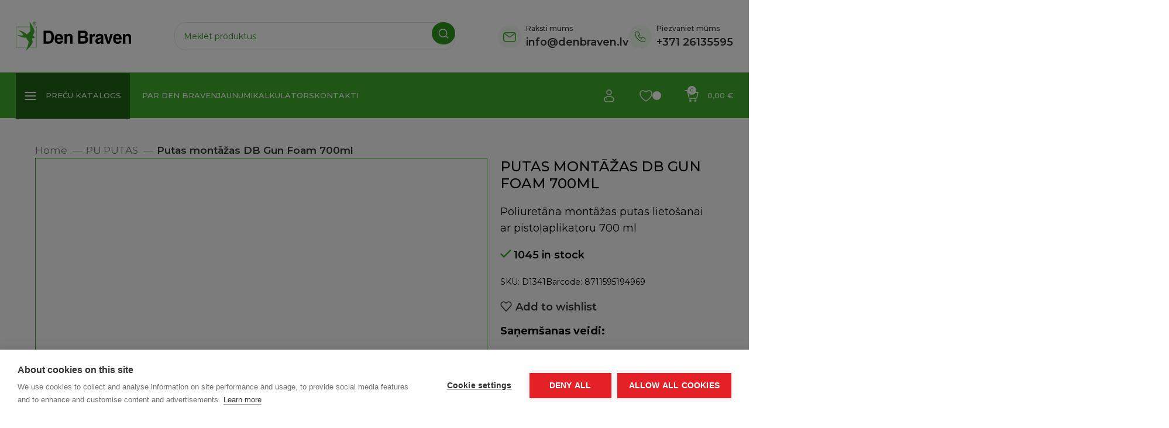

--- FILE ---
content_type: text/html; charset=UTF-8
request_url: https://denbraven.lv/products/putas-montazas-db-gun-foam-700ml/
body_size: 31239
content:
<!DOCTYPE html>
<html lang="en-US">
<head>
	<meta charset="UTF-8">
	<link rel="profile" href="https://gmpg.org/xfn/11">
	<link rel="pingback" href="https://denbraven.lv/xmlrpc.php">

	<!-- Google Tag Manager -->
	<script>(function(w,d,s,l,i){w[l]=w[l]||[];w[l].push({'gtm.start':
	new Date().getTime(),event:'gtm.js'});var f=d.getElementsByTagName(s)[0],
	j=d.createElement(s),dl=l!='dataLayer'?'&l='+l:'';j.async=true;j.src=
	'https://www.googletagmanager.com/gtm.js?id='+i+dl;f.parentNode.insertBefore(j,f);
	})(window,document,'script','dataLayer','GTM-TX2K97SF');</script>
	<!-- End Google Tag Manager -->

	<script src="https://cookiehub.net/c2/b19366c7.js"></script>
<script type="text/javascript">
document.addEventListener("DOMContentLoaded", function(event) {
	var cpm = {  };
	window.cookiehub.load(cpm);
});
</script><script>
window.dataLayer = window.dataLayer || [];
function gtag(){dataLayer.push(arguments);}
gtag('consent', 'default', {'ad_storage': 'denied', 'analytics_storage': 'denied', 'ad_user_data': 'denied', 'ad_personalization': 'denied', 'wait_for_update': 500});
</script><meta name='robots' content='index, follow, max-image-preview:large, max-snippet:-1, max-video-preview:-1' />

	<!-- This site is optimized with the Yoast SEO plugin v23.0 - https://yoast.com/wordpress/plugins/seo/ -->
	<title>Montāžas putas ar pistoli | PU gun foam 700ml| Den Braven</title>
	<meta name="description" content="Vissezonas poliuretāna montāžas putas lietošanai ar pistoli Gun Foam blīvējumiem un citiem pielietojumiem būvniecībā 700ml" />
	<link rel="canonical" href="https://denbraven.lv/products/putas-montazas-db-gun-foam-700ml/" />
	<meta property="og:locale" content="en_US" />
	<meta property="og:type" content="article" />
	<meta property="og:title" content="Montāžas putas ar pistoli | PU gun foam 700ml| Den Braven" />
	<meta property="og:description" content="Vissezonas poliuretāna montāžas putas lietošanai ar pistoli Gun Foam blīvējumiem un citiem pielietojumiem būvniecībā 700ml" />
	<meta property="og:url" content="https://denbraven.lv/products/putas-montazas-db-gun-foam-700ml/" />
	<meta property="og:site_name" content="Den Braven" />
	<meta property="article:modified_time" content="2025-09-02T21:02:04+00:00" />
	<meta property="og:image" content="https://denbraven.lv/wp-content/uploads/2024/05/Montazas_putas_PU_GUNFOAM-178x800.png" />
	<meta property="og:image:width" content="178" />
	<meta property="og:image:height" content="800" />
	<meta property="og:image:type" content="image/png" />
	<meta name="twitter:card" content="summary_large_image" />
	<meta name="twitter:label1" content="Est. reading time" />
	<meta name="twitter:data1" content="2 minutes" />
	<script type="application/ld+json" class="yoast-schema-graph">{"@context":"https://schema.org","@graph":[{"@type":"WebPage","@id":"https://denbraven.lv/products/putas-montazas-db-gun-foam-700ml/","url":"https://denbraven.lv/products/putas-montazas-db-gun-foam-700ml/","name":"Montāžas putas ar pistoli | PU gun foam 700ml| Den Braven","isPartOf":{"@id":"https://denbraven.lv/#website"},"primaryImageOfPage":{"@id":"https://denbraven.lv/products/putas-montazas-db-gun-foam-700ml/#primaryimage"},"image":{"@id":"https://denbraven.lv/products/putas-montazas-db-gun-foam-700ml/#primaryimage"},"thumbnailUrl":"https://denbraven.lv/wp-content/uploads/2024/05/Montazas_putas_PU_GUNFOAM.png","datePublished":"2024-05-21T14:32:49+00:00","dateModified":"2025-09-02T21:02:04+00:00","description":"Vissezonas poliuretāna montāžas putas lietošanai ar pistoli Gun Foam blīvējumiem un citiem pielietojumiem būvniecībā 700ml","breadcrumb":{"@id":"https://denbraven.lv/products/putas-montazas-db-gun-foam-700ml/#breadcrumb"},"inLanguage":"en-US","potentialAction":[{"@type":"ReadAction","target":["https://denbraven.lv/products/putas-montazas-db-gun-foam-700ml/"]}]},{"@type":"ImageObject","inLanguage":"en-US","@id":"https://denbraven.lv/products/putas-montazas-db-gun-foam-700ml/#primaryimage","url":"https://denbraven.lv/wp-content/uploads/2024/05/Montazas_putas_PU_GUNFOAM.png","contentUrl":"https://denbraven.lv/wp-content/uploads/2024/05/Montazas_putas_PU_GUNFOAM.png","width":788,"height":3543},{"@type":"BreadcrumbList","@id":"https://denbraven.lv/products/putas-montazas-db-gun-foam-700ml/#breadcrumb","itemListElement":[{"@type":"ListItem","position":1,"name":"Home","item":"https://denbraven.lv/"},{"@type":"ListItem","position":2,"name":"Veikals","item":"https://denbraven.lv/shop/"},{"@type":"ListItem","position":3,"name":"Putas montāžas DB Gun Foam 700ml"}]},{"@type":"WebSite","@id":"https://denbraven.lv/#website","url":"https://denbraven.lv/","name":"Den Braven","description":"DEN BRAVEN Līmes, hermētiķi, montažas puta","publisher":{"@id":"https://denbraven.lv/#organization"},"potentialAction":[{"@type":"SearchAction","target":{"@type":"EntryPoint","urlTemplate":"https://denbraven.lv/?s={search_term_string}"},"query-input":"required name=search_term_string"}],"inLanguage":"en-US"},{"@type":"Organization","@id":"https://denbraven.lv/#organization","name":"Den Braven","url":"https://denbraven.lv/","logo":{"@type":"ImageObject","inLanguage":"en-US","@id":"https://denbraven.lv/#/schema/logo/image/","url":"https://denbraven.lv/wp-content/uploads/2024/03/sitelogo.svg","contentUrl":"https://denbraven.lv/wp-content/uploads/2024/03/sitelogo.svg","width":1,"height":1,"caption":"Den Braven"},"image":{"@id":"https://denbraven.lv/#/schema/logo/image/"}}]}</script>
	<!-- / Yoast SEO plugin. -->


<link rel='dns-prefetch' href='//api.mapbox.com' />
<link rel='dns-prefetch' href='//code.jquery.com' />
<link rel='dns-prefetch' href='//fonts.googleapis.com' />
<link rel="alternate" type="application/rss+xml" title="Den Braven &raquo; Feed" href="https://denbraven.lv/feed/" />
<link rel="alternate" type="application/rss+xml" title="Den Braven &raquo; Comments Feed" href="https://denbraven.lv/comments/feed/" />
<link rel="alternate" title="oEmbed (JSON)" type="application/json+oembed" href="https://denbraven.lv/wp-json/oembed/1.0/embed?url=https%3A%2F%2Fdenbraven.lv%2Fproducts%2Fputas-montazas-db-gun-foam-700ml%2F" />
<link rel="alternate" title="oEmbed (XML)" type="text/xml+oembed" href="https://denbraven.lv/wp-json/oembed/1.0/embed?url=https%3A%2F%2Fdenbraven.lv%2Fproducts%2Fputas-montazas-db-gun-foam-700ml%2F&#038;format=xml" />
<style id='wp-img-auto-sizes-contain-inline-css' type='text/css'>
img:is([sizes=auto i],[sizes^="auto," i]){contain-intrinsic-size:3000px 1500px}
/*# sourceURL=wp-img-auto-sizes-contain-inline-css */
</style>
<link rel='stylesheet' id='makecommerceblocks-css' href='https://denbraven.lv/wp-content/plugins/makecommerce/payment/gateway/woocommerce/blocks/css/makecommerceblocks.css?ver=6.9' type='text/css' media='all' />
<style id='woocommerce-inline-inline-css' type='text/css'>
.woocommerce form .form-row .required { visibility: visible; }
/*# sourceURL=woocommerce-inline-inline-css */
</style>
<link rel='stylesheet' id='js_composer_front-css' href='https://denbraven.lv/wp-content/plugins/js_composer/assets/css/js_composer.min.css?ver=7.8' type='text/css' media='all' />
<link rel='stylesheet' id='bootstrap-css' href='https://denbraven.lv/wp-content/themes/woodmart/css/bootstrap-light.min.css?ver=7.5.0' type='text/css' media='all' />
<link rel='stylesheet' id='woodmart-style-css' href='https://denbraven.lv/wp-content/themes/woodmart/css/parts/base.min.css?ver=7.5.0' type='text/css' media='all' />
<link rel='stylesheet' id='wd-widget-wd-recent-posts-css' href='https://denbraven.lv/wp-content/themes/woodmart/css/parts/widget-wd-recent-posts.min.css?ver=7.5.0' type='text/css' media='all' />
<link rel='stylesheet' id='wd-widget-nav-css' href='https://denbraven.lv/wp-content/themes/woodmart/css/parts/widget-nav.min.css?ver=7.5.0' type='text/css' media='all' />
<link rel='stylesheet' id='wd-widget-wd-layered-nav-css' href='https://denbraven.lv/wp-content/themes/woodmart/css/parts/woo-widget-wd-layered-nav.min.css?ver=7.5.0' type='text/css' media='all' />
<link rel='stylesheet' id='wd-woo-mod-swatches-base-css' href='https://denbraven.lv/wp-content/themes/woodmart/css/parts/woo-mod-swatches-base.min.css?ver=7.5.0' type='text/css' media='all' />
<link rel='stylesheet' id='wd-woo-mod-swatches-filter-css' href='https://denbraven.lv/wp-content/themes/woodmart/css/parts/woo-mod-swatches-filter.min.css?ver=7.5.0' type='text/css' media='all' />
<link rel='stylesheet' id='wd-widget-product-cat-css' href='https://denbraven.lv/wp-content/themes/woodmart/css/parts/woo-widget-product-cat.min.css?ver=7.5.0' type='text/css' media='all' />
<link rel='stylesheet' id='wd-widget-active-filters-css' href='https://denbraven.lv/wp-content/themes/woodmart/css/parts/woo-widget-active-filters.min.css?ver=7.5.0' type='text/css' media='all' />
<link rel='stylesheet' id='wd-widget-product-list-css' href='https://denbraven.lv/wp-content/themes/woodmart/css/parts/woo-widget-product-list.min.css?ver=7.5.0' type='text/css' media='all' />
<link rel='stylesheet' id='wd-wpcf7-css' href='https://denbraven.lv/wp-content/themes/woodmart/css/parts/int-wpcf7.min.css?ver=7.5.0' type='text/css' media='all' />
<link rel='stylesheet' id='wd-wpbakery-base-css' href='https://denbraven.lv/wp-content/themes/woodmart/css/parts/int-wpb-base.min.css?ver=7.5.0' type='text/css' media='all' />
<link rel='stylesheet' id='wd-wpbakery-base-deprecated-css' href='https://denbraven.lv/wp-content/themes/woodmart/css/parts/int-wpb-base-deprecated.min.css?ver=7.5.0' type='text/css' media='all' />
<link rel='stylesheet' id='wd-woocommerce-base-css' href='https://denbraven.lv/wp-content/themes/woodmart/css/parts/woocommerce-base.min.css?ver=7.5.0' type='text/css' media='all' />
<link rel='stylesheet' id='wd-mod-star-rating-css' href='https://denbraven.lv/wp-content/themes/woodmart/css/parts/mod-star-rating.min.css?ver=7.5.0' type='text/css' media='all' />
<link rel='stylesheet' id='wd-woo-el-track-order-css' href='https://denbraven.lv/wp-content/themes/woodmart/css/parts/woo-el-track-order.min.css?ver=7.5.0' type='text/css' media='all' />
<link rel='stylesheet' id='wd-woocommerce-block-notices-css' href='https://denbraven.lv/wp-content/themes/woodmart/css/parts/woo-mod-block-notices.min.css?ver=7.5.0' type='text/css' media='all' />
<link rel='stylesheet' id='wd-woo-mod-quantity-css' href='https://denbraven.lv/wp-content/themes/woodmart/css/parts/woo-mod-quantity.min.css?ver=7.5.0' type='text/css' media='all' />
<link rel='stylesheet' id='wd-woo-single-prod-el-base-css' href='https://denbraven.lv/wp-content/themes/woodmart/css/parts/woo-single-prod-el-base.min.css?ver=7.5.0' type='text/css' media='all' />
<link rel='stylesheet' id='wd-woo-mod-stock-status-css' href='https://denbraven.lv/wp-content/themes/woodmart/css/parts/woo-mod-stock-status.min.css?ver=7.5.0' type='text/css' media='all' />
<link rel='stylesheet' id='wd-woo-mod-shop-attributes-css' href='https://denbraven.lv/wp-content/themes/woodmart/css/parts/woo-mod-shop-attributes.min.css?ver=7.5.0' type='text/css' media='all' />
<link rel='stylesheet' id='child-style-css' href='https://denbraven.lv/wp-content/themes/woodmart-child/style.css?ver=7.5.0' type='text/css' media='all' />
<link rel='stylesheet' id='slick-min-css' href='https://denbraven.lv/wp-content/themes/woodmart-child/assets/css/slick.min.css?ver=1765754530' type='text/css' media='all' />
<link rel='stylesheet' id='custom-css' href='https://denbraven.lv/wp-content/themes/woodmart-child/assets/css/custom.css?ver=1765754530' type='text/css' media='all' />
<link rel='stylesheet' id='responsive-css' href='https://denbraven.lv/wp-content/themes/woodmart-child/assets/css/responsive.css?ver=1765754530' type='text/css' media='all' />
<link rel='stylesheet' id='map-css-css' href='https://api.mapbox.com/mapbox-gl-js/v3.1.2/mapbox-gl.css?ver=6.9' type='text/css' media='all' />
<link rel='stylesheet' id='wd-header-base-css' href='https://denbraven.lv/wp-content/themes/woodmart/css/parts/header-base.min.css?ver=7.5.0' type='text/css' media='all' />
<link rel='stylesheet' id='wd-mod-tools-css' href='https://denbraven.lv/wp-content/themes/woodmart/css/parts/mod-tools.min.css?ver=7.5.0' type='text/css' media='all' />
<link rel='stylesheet' id='wd-header-elements-base-css' href='https://denbraven.lv/wp-content/themes/woodmart/css/parts/header-el-base.min.css?ver=7.5.0' type='text/css' media='all' />
<link rel='stylesheet' id='wd-info-box-css' href='https://denbraven.lv/wp-content/themes/woodmart/css/parts/el-info-box.min.css?ver=7.5.0' type='text/css' media='all' />
<link rel='stylesheet' id='wd-header-mobile-nav-dropdown-css' href='https://denbraven.lv/wp-content/themes/woodmart/css/parts/header-el-mobile-nav-dropdown.min.css?ver=7.5.0' type='text/css' media='all' />
<link rel='stylesheet' id='wd-header-my-account-dropdown-css' href='https://denbraven.lv/wp-content/themes/woodmart/css/parts/header-el-my-account-dropdown.min.css?ver=7.5.0' type='text/css' media='all' />
<link rel='stylesheet' id='wd-woo-mod-login-form-css' href='https://denbraven.lv/wp-content/themes/woodmart/css/parts/woo-mod-login-form.min.css?ver=7.5.0' type='text/css' media='all' />
<link rel='stylesheet' id='wd-header-my-account-css' href='https://denbraven.lv/wp-content/themes/woodmart/css/parts/header-el-my-account.min.css?ver=7.5.0' type='text/css' media='all' />
<link rel='stylesheet' id='wd-header-cart-side-css' href='https://denbraven.lv/wp-content/themes/woodmart/css/parts/header-el-cart-side.min.css?ver=7.5.0' type='text/css' media='all' />
<link rel='stylesheet' id='wd-header-cart-css' href='https://denbraven.lv/wp-content/themes/woodmart/css/parts/header-el-cart.min.css?ver=7.5.0' type='text/css' media='all' />
<link rel='stylesheet' id='wd-widget-shopping-cart-css' href='https://denbraven.lv/wp-content/themes/woodmart/css/parts/woo-widget-shopping-cart.min.css?ver=7.5.0' type='text/css' media='all' />
<link rel='stylesheet' id='wd-page-title-css' href='https://denbraven.lv/wp-content/themes/woodmart/css/parts/page-title.min.css?ver=7.5.0' type='text/css' media='all' />
<link rel='stylesheet' id='wd-woo-single-prod-predefined-css' href='https://denbraven.lv/wp-content/themes/woodmart/css/parts/woo-single-prod-predefined.min.css?ver=7.5.0' type='text/css' media='all' />
<link rel='stylesheet' id='wd-woo-single-prod-and-quick-view-predefined-css' href='https://denbraven.lv/wp-content/themes/woodmart/css/parts/woo-single-prod-and-quick-view-predefined.min.css?ver=7.5.0' type='text/css' media='all' />
<link rel='stylesheet' id='wd-woo-single-prod-el-tabs-predefined-css' href='https://denbraven.lv/wp-content/themes/woodmart/css/parts/woo-single-prod-el-tabs-predefined.min.css?ver=7.5.0' type='text/css' media='all' />
<link rel='stylesheet' id='wd-woo-single-prod-opt-base-css' href='https://denbraven.lv/wp-content/themes/woodmart/css/parts/woo-single-prod-opt-base.min.css?ver=7.5.0' type='text/css' media='all' />
<link rel='stylesheet' id='wd-woo-single-prod-el-gallery-css' href='https://denbraven.lv/wp-content/themes/woodmart/css/parts/woo-single-prod-el-gallery.min.css?ver=7.5.0' type='text/css' media='all' />
<link rel='stylesheet' id='wd-swiper-css' href='https://denbraven.lv/wp-content/themes/woodmart/css/parts/lib-swiper.min.css?ver=7.5.0' type='text/css' media='all' />
<link rel='stylesheet' id='wd-swiper-arrows-css' href='https://denbraven.lv/wp-content/themes/woodmart/css/parts/lib-swiper-arrows.min.css?ver=7.5.0' type='text/css' media='all' />
<link rel='stylesheet' id='wd-photoswipe-css' href='https://denbraven.lv/wp-content/themes/woodmart/css/parts/lib-photoswipe.min.css?ver=7.5.0' type='text/css' media='all' />
<link rel='stylesheet' id='wd-tabs-css' href='https://denbraven.lv/wp-content/themes/woodmart/css/parts/el-tabs.min.css?ver=7.5.0' type='text/css' media='all' />
<link rel='stylesheet' id='wd-woo-single-prod-el-tabs-opt-layout-tabs-css' href='https://denbraven.lv/wp-content/themes/woodmart/css/parts/woo-single-prod-el-tabs-opt-layout-tabs.min.css?ver=7.5.0' type='text/css' media='all' />
<link rel='stylesheet' id='wd-accordion-css' href='https://denbraven.lv/wp-content/themes/woodmart/css/parts/el-accordion.min.css?ver=7.5.0' type='text/css' media='all' />
<link rel='stylesheet' id='wd-product-loop-css' href='https://denbraven.lv/wp-content/themes/woodmart/css/parts/woo-product-loop.min.css?ver=7.5.0' type='text/css' media='all' />
<link rel='stylesheet' id='wd-product-loop-standard-css' href='https://denbraven.lv/wp-content/themes/woodmart/css/parts/woo-product-loop-standard.min.css?ver=7.5.0' type='text/css' media='all' />
<link rel='stylesheet' id='wd-woo-mod-add-btn-replace-css' href='https://denbraven.lv/wp-content/themes/woodmart/css/parts/woo-mod-add-btn-replace.min.css?ver=7.5.0' type='text/css' media='all' />
<link rel='stylesheet' id='wd-woo-opt-products-bg-css' href='https://denbraven.lv/wp-content/themes/woodmart/css/parts/woo-opt-products-bg.min.css?ver=7.5.0' type='text/css' media='all' />
<link rel='stylesheet' id='wd-woo-opt-stretch-cont-css' href='https://denbraven.lv/wp-content/themes/woodmart/css/parts/woo-opt-stretch-cont.min.css?ver=7.5.0' type='text/css' media='all' />
<link rel='stylesheet' id='wd-bordered-product-css' href='https://denbraven.lv/wp-content/themes/woodmart/css/parts/woo-opt-bordered-product.min.css?ver=7.5.0' type='text/css' media='all' />
<link rel='stylesheet' id='wd-woo-opt-title-limit-css' href='https://denbraven.lv/wp-content/themes/woodmart/css/parts/woo-opt-title-limit.min.css?ver=7.5.0' type='text/css' media='all' />
<link rel='stylesheet' id='wd-swiper-pagin-css' href='https://denbraven.lv/wp-content/themes/woodmart/css/parts/lib-swiper-pagin.min.css?ver=7.5.0' type='text/css' media='all' />
<link rel='stylesheet' id='wd-footer-base-css' href='https://denbraven.lv/wp-content/themes/woodmart/css/parts/footer-base.min.css?ver=7.5.0' type='text/css' media='all' />
<link rel='stylesheet' id='wd-mfp-popup-css' href='https://denbraven.lv/wp-content/themes/woodmart/css/parts/lib-magnific-popup.min.css?ver=7.5.0' type='text/css' media='all' />
<link rel='stylesheet' id='wd-scroll-top-css' href='https://denbraven.lv/wp-content/themes/woodmart/css/parts/opt-scrolltotop.min.css?ver=7.5.0' type='text/css' media='all' />
<link rel='stylesheet' id='wd-wd-search-results-css' href='https://denbraven.lv/wp-content/themes/woodmart/css/parts/wd-search-results.min.css?ver=7.5.0' type='text/css' media='all' />
<link rel='stylesheet' id='wd-header-search-fullscreen-css' href='https://denbraven.lv/wp-content/themes/woodmart/css/parts/header-el-search-fullscreen-general.min.css?ver=7.5.0' type='text/css' media='all' />
<link rel='stylesheet' id='wd-header-search-fullscreen-2-css' href='https://denbraven.lv/wp-content/themes/woodmart/css/parts/header-el-search-fullscreen-2.min.css?ver=7.5.0' type='text/css' media='all' />
<link rel='stylesheet' id='wd-wd-search-form-css' href='https://denbraven.lv/wp-content/themes/woodmart/css/parts/wd-search-form.min.css?ver=7.5.0' type='text/css' media='all' />
<link rel='stylesheet' id='wd-wd-search-cat-css' href='https://denbraven.lv/wp-content/themes/woodmart/css/parts/wd-search-cat.min.css?ver=7.5.0' type='text/css' media='all' />
<link rel='stylesheet' id='xts-style-header_150334-css' href='https://denbraven.lv/wp-content/uploads/2024/12/xts-header_150334-1734083247.css?ver=7.5.0' type='text/css' media='all' />
<link rel='stylesheet' id='xts-style-theme_settings_default-css' href='https://denbraven.lv/wp-content/uploads/2024/12/xts-theme_settings_default-1734069478.css?ver=7.5.0' type='text/css' media='all' />
<link rel='stylesheet' id='xts-google-fonts-css' href='https://fonts.googleapis.com/css?family=Montserrat%3A400%2C600%2C700%2C500&#038;ver=7.5.0' type='text/css' media='all' />
<script type="text/javascript" src="https://denbraven.lv/wp-includes/js/jquery/jquery.min.js?ver=3.7.1" id="jquery-core-js"></script>
<script type="text/javascript" src="https://denbraven.lv/wp-includes/js/jquery/jquery-migrate.min.js?ver=3.4.1" id="jquery-migrate-js"></script>
<script type="text/javascript" id="MC_BLOCKS_SWITCHER-js-before">
/* <![CDATA[ */
const MC_BLOCKS_SWITCHER = {"country":"LV"}
//# sourceURL=MC_BLOCKS_SWITCHER-js-before
/* ]]> */
</script>
<script type="text/javascript" src="https://denbraven.lv/wp-content/plugins/makecommerce/payment/gateway/woocommerce/blocks/js/mc_blocks_payment_switcher.js?ver=1719581196" id="MC_BLOCKS_SWITCHER-js"></script>
<script type="text/javascript" id="MC_PARCELMACHINE_SEARCHABLE_JS-js-before">
/* <![CDATA[ */
const MC_PARCELMACHINE_SEARCHABLE_JS = [{"placeholder":"-- select parcel machine --"}]
//# sourceURL=MC_PARCELMACHINE_SEARCHABLE_JS-js-before
/* ]]> */
</script>
<script type="text/javascript" src="https://denbraven.lv/wp-content/plugins/makecommerce/shipping/js/parcelmachine_searchable.js?ver=1719581196" id="MC_PARCELMACHINE_SEARCHABLE_JS-js"></script>
<script type="text/javascript" src="https://denbraven.lv/wp-content/plugins/makecommerce/shipping/js/parcelmachine.js?ver=1719581196" id="MC_PARCELMACHINE_JS-js"></script>
<script type="text/javascript" src="https://denbraven.lv/wp-content/plugins/woocommerce/assets/js/jquery-blockui/jquery.blockUI.min.js?ver=2.7.0-wc.9.1.0" id="jquery-blockui-js" data-wp-strategy="defer"></script>
<script type="text/javascript" id="wc-add-to-cart-js-extra">
/* <![CDATA[ */
var wc_add_to_cart_params = {"ajax_url":"/wp-admin/admin-ajax.php","wc_ajax_url":"/?wc-ajax=%%endpoint%%","i18n_view_cart":"View cart","cart_url":"https://denbraven.lv/cart/","is_cart":"","cart_redirect_after_add":"no"};
//# sourceURL=wc-add-to-cart-js-extra
/* ]]> */
</script>
<script type="text/javascript" src="https://denbraven.lv/wp-content/plugins/woocommerce/assets/js/frontend/add-to-cart.min.js?ver=9.1.0" id="wc-add-to-cart-js" data-wp-strategy="defer"></script>
<script type="text/javascript" src="https://denbraven.lv/wp-content/plugins/woocommerce/assets/js/zoom/jquery.zoom.min.js?ver=1.7.21-wc.9.1.0" id="zoom-js" defer="defer" data-wp-strategy="defer"></script>
<script type="text/javascript" id="wc-single-product-js-extra">
/* <![CDATA[ */
var wc_single_product_params = {"i18n_required_rating_text":"Please select a rating","review_rating_required":"yes","flexslider":{"rtl":false,"animation":"slide","smoothHeight":true,"directionNav":false,"controlNav":"thumbnails","slideshow":false,"animationSpeed":500,"animationLoop":false,"allowOneSlide":false},"zoom_enabled":"","zoom_options":[],"photoswipe_enabled":"","photoswipe_options":{"shareEl":false,"closeOnScroll":false,"history":false,"hideAnimationDuration":0,"showAnimationDuration":0},"flexslider_enabled":""};
//# sourceURL=wc-single-product-js-extra
/* ]]> */
</script>
<script type="text/javascript" src="https://denbraven.lv/wp-content/plugins/woocommerce/assets/js/frontend/single-product.min.js?ver=9.1.0" id="wc-single-product-js" defer="defer" data-wp-strategy="defer"></script>
<script type="text/javascript" src="https://denbraven.lv/wp-content/plugins/woocommerce/assets/js/js-cookie/js.cookie.min.js?ver=2.1.4-wc.9.1.0" id="js-cookie-js" defer="defer" data-wp-strategy="defer"></script>
<script type="text/javascript" id="woocommerce-js-extra">
/* <![CDATA[ */
var woocommerce_params = {"ajax_url":"/wp-admin/admin-ajax.php","wc_ajax_url":"/?wc-ajax=%%endpoint%%"};
//# sourceURL=woocommerce-js-extra
/* ]]> */
</script>
<script type="text/javascript" src="https://denbraven.lv/wp-content/plugins/woocommerce/assets/js/frontend/woocommerce.min.js?ver=9.1.0" id="woocommerce-js" defer="defer" data-wp-strategy="defer"></script>
<script type="text/javascript" src="https://denbraven.lv/wp-content/plugins/js_composer/assets/js/vendors/woocommerce-add-to-cart.js?ver=7.8" id="vc_woocommerce-add-to-cart-js-js"></script>
<script type="text/javascript" src="https://denbraven.lv/wp-content/themes/woodmart/js/libs/device.min.js?ver=7.5.0" id="wd-device-library-js"></script>
<script type="text/javascript" src="https://denbraven.lv/wp-content/themes/woodmart/js/scripts/global/scrollBar.min.js?ver=7.5.0" id="wd-scrollbar-js"></script>
<script type="text/javascript" id="wc-settings-dep-in-header-js-after">
/* <![CDATA[ */
console.warn( "Scripts that have a dependency on [wc-settings] must be loaded in the footer, mc-blocks-payments was registered to load in the header, but has been switched to load in the footer instead. See https://github.com/woocommerce/woocommerce-gutenberg-products-block/pull/5059" );
console.warn( "Scripts that have a dependency on [wc-settings] must be loaded in the footer, mc-blocks-parcelmachines was registered to load in the header, but has been switched to load in the footer instead. See https://github.com/woocommerce/woocommerce-gutenberg-products-block/pull/5059" );
//# sourceURL=wc-settings-dep-in-header-js-after
/* ]]> */
</script>
<script type="text/javascript" src="https://denbraven.lv/wp-content/themes/woodmart-child/assets/js/slick.min.js?ver=1765754530" id="slick-min-js"></script>
<script type="text/javascript" src="https://denbraven.lv/wp-content/themes/woodmart-child/assets/js/custom.js?ver=1765754530" id="custom-js"></script>
<script type="text/javascript" src="https://api.mapbox.com/mapbox-gl-js/v3.1.2/mapbox-gl.js?ver=6.9" id="map-js-js"></script>
<script type="text/javascript" src="https://code.jquery.com/ui/1.13.3/jquery-ui.js?ver=6.9" id="jquery-ui-js"></script>
<script></script><link rel="https://api.w.org/" href="https://denbraven.lv/wp-json/" /><link rel="alternate" title="JSON" type="application/json" href="https://denbraven.lv/wp-json/wp/v2/product/11011" /><link rel="EditURI" type="application/rsd+xml" title="RSD" href="https://denbraven.lv/xmlrpc.php?rsd" />
<meta name="generator" content="WordPress 6.9" />
<meta name="generator" content="WooCommerce 9.1.0" />
<link rel='shortlink' href='https://denbraven.lv/?p=11011' />
		<script type="text/javascript">
				(function(c,l,a,r,i,t,y){
					c[a]=c[a]||function(){(c[a].q=c[a].q||[]).push(arguments)};t=l.createElement(r);t.async=1;
					t.src="https://www.clarity.ms/tag/"+i+"?ref=wordpress";y=l.getElementsByTagName(r)[0];y.parentNode.insertBefore(t,y);
				})(window, document, "clarity", "script", "oidpktryz3");
		</script>
		<meta name="theme-color" content="rgb(51,51,51)">					<meta name="viewport" content="width=device-width, initial-scale=1">
										<noscript><style>.woocommerce-product-gallery{ opacity: 1 !important; }</style></noscript>
	<meta name="generator" content="Powered by WPBakery Page Builder - drag and drop page builder for WordPress."/>
<script id='nitro-telemetry-meta' nitro-exclude>window.NPTelemetryMetadata={missReason: (!window.NITROPACK_STATE ? 'url not allowed' : 'hit'),pageType: 'product',isEligibleForOptimization: false,}</script><script id='nitro-generic' nitro-exclude>(()=>{window.NitroPack=window.NitroPack||{coreVersion:"na",isCounted:!1};let e=document.createElement("script");if(e.src="https://nitroscripts.com/MrdRvZZoYmZTqBpOekdHzyczkqVlxODB",e.async=!0,e.id="nitro-script",document.head.appendChild(e),!window.NitroPack.isCounted){window.NitroPack.isCounted=!0;let t=()=>{navigator.sendBeacon("https://to.getnitropack.com/p",JSON.stringify({siteId:"MrdRvZZoYmZTqBpOekdHzyczkqVlxODB",url:window.location.href,isOptimized:!!window.IS_NITROPACK,coreVersion:"na",missReason:window.NPTelemetryMetadata?.missReason||"",pageType:window.NPTelemetryMetadata?.pageType||"",isEligibleForOptimization:!!window.NPTelemetryMetadata?.isEligibleForOptimization}))};(()=>{let e=()=>new Promise(e=>{"complete"===document.readyState?e():window.addEventListener("load",e)}),i=()=>new Promise(e=>{document.prerendering?document.addEventListener("prerenderingchange",e,{once:!0}):e()}),a=async()=>{await i(),await e(),t()};a()})(),window.addEventListener("pageshow",e=>{if(e.persisted){let i=document.prerendering||self.performance?.getEntriesByType?.("navigation")[0]?.activationStart>0;"visible"!==document.visibilityState||i||t()}})}})();</script><style class='wp-fonts-local' type='text/css'>
@font-face{font-family:Inter;font-style:normal;font-weight:300 900;font-display:fallback;src:url('https://denbraven.lv/wp-content/plugins/woocommerce/assets/fonts/Inter-VariableFont_slnt,wght.woff2') format('woff2');font-stretch:normal;}
@font-face{font-family:Cardo;font-style:normal;font-weight:400;font-display:fallback;src:url('https://denbraven.lv/wp-content/plugins/woocommerce/assets/fonts/cardo_normal_400.woff2') format('woff2');}
</style>
<link rel="icon" href="https://denbraven.lv/wp-content/uploads/2024/04/favicon.ico" sizes="32x32" />
<link rel="icon" href="https://denbraven.lv/wp-content/uploads/2024/04/favicon.ico" sizes="192x192" />
<link rel="apple-touch-icon" href="https://denbraven.lv/wp-content/uploads/2024/04/favicon.ico" />
<meta name="msapplication-TileImage" content="https://denbraven.lv/wp-content/uploads/2024/04/favicon.ico" />
		<style type="text/css" id="wp-custom-css">
			@media (max-width: 767px) {
    .whb-general-header .whb-general-header-inner .whb-column {
        width: 50%;
        margin: 0;
    }
	.whb-general-header .whb-general-header-inner{
		padding:0;
	}
	.whb-header .container{
		padding:0;
	}
	.wd-header-cart .wd-cart-subtotal .amount {
    color:#333631!important;
	}
	.whb-top-bar-inner{
    padding: 15px;
		overflow:hidden;
	}
	.whb-col-mobile > .info-box-wrapper:nth-child(2) .wd-info-box{
		float: right!important;
	}
	.whb-column>.info-box-wrapper{
		width:50%;
	}
	.whb-col-mobile {
    flex: 1 1 auto;
    justify-content: unset!important;
	}
	.vc_grid.vc_row.vc_grid-gutter-25px .vc_grid-item:nth-last-child(1){
			padding-bottom:0;
	}
	.whb-general-header {
    border-color:  #EDEDED;
	}
}
.whb-header .wd-header-text.call-icon a::before{
	width:20px;
	height:20px;
}
.whb-header .wd-header-text.call-icon a img{
	background:#F2FBF1
}
.whb-header .wd-header-text.call-icon {
    margin-right: auto!important;
    margin-top: 0!important;
}
.whb-header .wd-header-search-form {
    max-width: 480px;
    margin: 0.8rem auto;
}
.whb-header .wd-header-text.call-icon a {
    position: relative;
    padding-left: 3rem;
    display: block;
}
.whb-header .wd-header-text.call-icon a::before {
	 width: 40px;
    height: 40px;
	background-image: url(.whb-header .wd-header-text.call-icon a::before {
    content: "";
    background: url(../images/call.svg);) !important;
    background-repeat: no-repeat !important;
    background-color: #F2FBF1 !important;
    border-radius: 20px;
    background-size: 18px;
	  margin-right:8px;	
}
.whb-header .wd-header-text.call-icon.email a::before {
    width: 40px;
    height: 40px;
    background-image: url(https://denbraven.lv/wp-content/uploads/2024/12/Envelope-1.png) !important;
    background-repeat: no-repeat !important;
    background-color: #F2FBF1 !important;
    border-radius: 20px;
    background-size: auto;
	  margin-right:8px;
}
.searchform input{
	border-radius:20px!important;
}
.searchsubmit{
    border-radius: 20px!important;
    width: 38px;
    height: 38px;
}
.whb-header .whb-header-bottom .wd-open-dropdown .menu-opener .menu-opener-icon {
    margin-right: 16px;
}
.wd-header-cats.wd-style-1 .menu-opener {
    padding: 10px 15px!important;
    min-width: 191px!important;
}
@media (min-width: 768px) {
.wd-tools-count{
	color:#3FAE2A!important;
	background-color:#FFF!important;
}
}

.whb-header-bottom .wd-header-cats {
    margin-top: calc(var(--wd-header-general-brd-w)* -1);
    margin-bottom: calc(var(--wd-header-bottom-brd-w)* -1);
    height: calc(97% + var(--wd-header-general-brd-w) + var(--wd-header-bottom-brd-w));
}		</style>
		<style>
		
		</style><noscript><style> .wpb_animate_when_almost_visible { opacity: 1; }</style></noscript><style id="wpforms-css-vars-root">
				:root {
					--wpforms-field-border-radius: 3px;
--wpforms-field-border-style: solid;
--wpforms-field-border-size: 1px;
--wpforms-field-background-color: #ffffff;
--wpforms-field-border-color: rgba( 0, 0, 0, 0.25 );
--wpforms-field-border-color-spare: rgba( 0, 0, 0, 0.25 );
--wpforms-field-text-color: rgba( 0, 0, 0, 0.7 );
--wpforms-field-menu-color: #ffffff;
--wpforms-label-color: rgba( 0, 0, 0, 0.85 );
--wpforms-label-sublabel-color: rgba( 0, 0, 0, 0.55 );
--wpforms-label-error-color: #d63637;
--wpforms-button-border-radius: 3px;
--wpforms-button-border-style: none;
--wpforms-button-border-size: 1px;
--wpforms-button-background-color: #066aab;
--wpforms-button-border-color: #066aab;
--wpforms-button-text-color: #ffffff;
--wpforms-page-break-color: #066aab;
--wpforms-background-image: none;
--wpforms-background-position: center center;
--wpforms-background-repeat: no-repeat;
--wpforms-background-size: cover;
--wpforms-background-width: 100px;
--wpforms-background-height: 100px;
--wpforms-background-color: rgba( 0, 0, 0, 0 );
--wpforms-background-url: none;
--wpforms-container-padding: 0px;
--wpforms-container-border-style: none;
--wpforms-container-border-width: 1px;
--wpforms-container-border-color: #000000;
--wpforms-container-border-radius: 3px;
--wpforms-field-size-input-height: 43px;
--wpforms-field-size-input-spacing: 15px;
--wpforms-field-size-font-size: 16px;
--wpforms-field-size-line-height: 19px;
--wpforms-field-size-padding-h: 14px;
--wpforms-field-size-checkbox-size: 16px;
--wpforms-field-size-sublabel-spacing: 5px;
--wpforms-field-size-icon-size: 1;
--wpforms-label-size-font-size: 16px;
--wpforms-label-size-line-height: 19px;
--wpforms-label-size-sublabel-font-size: 14px;
--wpforms-label-size-sublabel-line-height: 17px;
--wpforms-button-size-font-size: 17px;
--wpforms-button-size-height: 41px;
--wpforms-button-size-padding-h: 15px;
--wpforms-button-size-margin-top: 10px;
--wpforms-container-shadow-size-box-shadow: none;

				}
			</style><style id='global-styles-inline-css' type='text/css'>
:root{--wp--preset--aspect-ratio--square: 1;--wp--preset--aspect-ratio--4-3: 4/3;--wp--preset--aspect-ratio--3-4: 3/4;--wp--preset--aspect-ratio--3-2: 3/2;--wp--preset--aspect-ratio--2-3: 2/3;--wp--preset--aspect-ratio--16-9: 16/9;--wp--preset--aspect-ratio--9-16: 9/16;--wp--preset--color--black: #000000;--wp--preset--color--cyan-bluish-gray: #abb8c3;--wp--preset--color--white: #ffffff;--wp--preset--color--pale-pink: #f78da7;--wp--preset--color--vivid-red: #cf2e2e;--wp--preset--color--luminous-vivid-orange: #ff6900;--wp--preset--color--luminous-vivid-amber: #fcb900;--wp--preset--color--light-green-cyan: #7bdcb5;--wp--preset--color--vivid-green-cyan: #00d084;--wp--preset--color--pale-cyan-blue: #8ed1fc;--wp--preset--color--vivid-cyan-blue: #0693e3;--wp--preset--color--vivid-purple: #9b51e0;--wp--preset--gradient--vivid-cyan-blue-to-vivid-purple: linear-gradient(135deg,rgb(6,147,227) 0%,rgb(155,81,224) 100%);--wp--preset--gradient--light-green-cyan-to-vivid-green-cyan: linear-gradient(135deg,rgb(122,220,180) 0%,rgb(0,208,130) 100%);--wp--preset--gradient--luminous-vivid-amber-to-luminous-vivid-orange: linear-gradient(135deg,rgb(252,185,0) 0%,rgb(255,105,0) 100%);--wp--preset--gradient--luminous-vivid-orange-to-vivid-red: linear-gradient(135deg,rgb(255,105,0) 0%,rgb(207,46,46) 100%);--wp--preset--gradient--very-light-gray-to-cyan-bluish-gray: linear-gradient(135deg,rgb(238,238,238) 0%,rgb(169,184,195) 100%);--wp--preset--gradient--cool-to-warm-spectrum: linear-gradient(135deg,rgb(74,234,220) 0%,rgb(151,120,209) 20%,rgb(207,42,186) 40%,rgb(238,44,130) 60%,rgb(251,105,98) 80%,rgb(254,248,76) 100%);--wp--preset--gradient--blush-light-purple: linear-gradient(135deg,rgb(255,206,236) 0%,rgb(152,150,240) 100%);--wp--preset--gradient--blush-bordeaux: linear-gradient(135deg,rgb(254,205,165) 0%,rgb(254,45,45) 50%,rgb(107,0,62) 100%);--wp--preset--gradient--luminous-dusk: linear-gradient(135deg,rgb(255,203,112) 0%,rgb(199,81,192) 50%,rgb(65,88,208) 100%);--wp--preset--gradient--pale-ocean: linear-gradient(135deg,rgb(255,245,203) 0%,rgb(182,227,212) 50%,rgb(51,167,181) 100%);--wp--preset--gradient--electric-grass: linear-gradient(135deg,rgb(202,248,128) 0%,rgb(113,206,126) 100%);--wp--preset--gradient--midnight: linear-gradient(135deg,rgb(2,3,129) 0%,rgb(40,116,252) 100%);--wp--preset--font-size--small: 13px;--wp--preset--font-size--medium: 20px;--wp--preset--font-size--large: 36px;--wp--preset--font-size--x-large: 42px;--wp--preset--font-family--inter: "Inter", sans-serif;--wp--preset--font-family--cardo: Cardo;--wp--preset--spacing--20: 0.44rem;--wp--preset--spacing--30: 0.67rem;--wp--preset--spacing--40: 1rem;--wp--preset--spacing--50: 1.5rem;--wp--preset--spacing--60: 2.25rem;--wp--preset--spacing--70: 3.38rem;--wp--preset--spacing--80: 5.06rem;--wp--preset--shadow--natural: 6px 6px 9px rgba(0, 0, 0, 0.2);--wp--preset--shadow--deep: 12px 12px 50px rgba(0, 0, 0, 0.4);--wp--preset--shadow--sharp: 6px 6px 0px rgba(0, 0, 0, 0.2);--wp--preset--shadow--outlined: 6px 6px 0px -3px rgb(255, 255, 255), 6px 6px rgb(0, 0, 0);--wp--preset--shadow--crisp: 6px 6px 0px rgb(0, 0, 0);}:where(.is-layout-flex){gap: 0.5em;}:where(.is-layout-grid){gap: 0.5em;}body .is-layout-flex{display: flex;}.is-layout-flex{flex-wrap: wrap;align-items: center;}.is-layout-flex > :is(*, div){margin: 0;}body .is-layout-grid{display: grid;}.is-layout-grid > :is(*, div){margin: 0;}:where(.wp-block-columns.is-layout-flex){gap: 2em;}:where(.wp-block-columns.is-layout-grid){gap: 2em;}:where(.wp-block-post-template.is-layout-flex){gap: 1.25em;}:where(.wp-block-post-template.is-layout-grid){gap: 1.25em;}.has-black-color{color: var(--wp--preset--color--black) !important;}.has-cyan-bluish-gray-color{color: var(--wp--preset--color--cyan-bluish-gray) !important;}.has-white-color{color: var(--wp--preset--color--white) !important;}.has-pale-pink-color{color: var(--wp--preset--color--pale-pink) !important;}.has-vivid-red-color{color: var(--wp--preset--color--vivid-red) !important;}.has-luminous-vivid-orange-color{color: var(--wp--preset--color--luminous-vivid-orange) !important;}.has-luminous-vivid-amber-color{color: var(--wp--preset--color--luminous-vivid-amber) !important;}.has-light-green-cyan-color{color: var(--wp--preset--color--light-green-cyan) !important;}.has-vivid-green-cyan-color{color: var(--wp--preset--color--vivid-green-cyan) !important;}.has-pale-cyan-blue-color{color: var(--wp--preset--color--pale-cyan-blue) !important;}.has-vivid-cyan-blue-color{color: var(--wp--preset--color--vivid-cyan-blue) !important;}.has-vivid-purple-color{color: var(--wp--preset--color--vivid-purple) !important;}.has-black-background-color{background-color: var(--wp--preset--color--black) !important;}.has-cyan-bluish-gray-background-color{background-color: var(--wp--preset--color--cyan-bluish-gray) !important;}.has-white-background-color{background-color: var(--wp--preset--color--white) !important;}.has-pale-pink-background-color{background-color: var(--wp--preset--color--pale-pink) !important;}.has-vivid-red-background-color{background-color: var(--wp--preset--color--vivid-red) !important;}.has-luminous-vivid-orange-background-color{background-color: var(--wp--preset--color--luminous-vivid-orange) !important;}.has-luminous-vivid-amber-background-color{background-color: var(--wp--preset--color--luminous-vivid-amber) !important;}.has-light-green-cyan-background-color{background-color: var(--wp--preset--color--light-green-cyan) !important;}.has-vivid-green-cyan-background-color{background-color: var(--wp--preset--color--vivid-green-cyan) !important;}.has-pale-cyan-blue-background-color{background-color: var(--wp--preset--color--pale-cyan-blue) !important;}.has-vivid-cyan-blue-background-color{background-color: var(--wp--preset--color--vivid-cyan-blue) !important;}.has-vivid-purple-background-color{background-color: var(--wp--preset--color--vivid-purple) !important;}.has-black-border-color{border-color: var(--wp--preset--color--black) !important;}.has-cyan-bluish-gray-border-color{border-color: var(--wp--preset--color--cyan-bluish-gray) !important;}.has-white-border-color{border-color: var(--wp--preset--color--white) !important;}.has-pale-pink-border-color{border-color: var(--wp--preset--color--pale-pink) !important;}.has-vivid-red-border-color{border-color: var(--wp--preset--color--vivid-red) !important;}.has-luminous-vivid-orange-border-color{border-color: var(--wp--preset--color--luminous-vivid-orange) !important;}.has-luminous-vivid-amber-border-color{border-color: var(--wp--preset--color--luminous-vivid-amber) !important;}.has-light-green-cyan-border-color{border-color: var(--wp--preset--color--light-green-cyan) !important;}.has-vivid-green-cyan-border-color{border-color: var(--wp--preset--color--vivid-green-cyan) !important;}.has-pale-cyan-blue-border-color{border-color: var(--wp--preset--color--pale-cyan-blue) !important;}.has-vivid-cyan-blue-border-color{border-color: var(--wp--preset--color--vivid-cyan-blue) !important;}.has-vivid-purple-border-color{border-color: var(--wp--preset--color--vivid-purple) !important;}.has-vivid-cyan-blue-to-vivid-purple-gradient-background{background: var(--wp--preset--gradient--vivid-cyan-blue-to-vivid-purple) !important;}.has-light-green-cyan-to-vivid-green-cyan-gradient-background{background: var(--wp--preset--gradient--light-green-cyan-to-vivid-green-cyan) !important;}.has-luminous-vivid-amber-to-luminous-vivid-orange-gradient-background{background: var(--wp--preset--gradient--luminous-vivid-amber-to-luminous-vivid-orange) !important;}.has-luminous-vivid-orange-to-vivid-red-gradient-background{background: var(--wp--preset--gradient--luminous-vivid-orange-to-vivid-red) !important;}.has-very-light-gray-to-cyan-bluish-gray-gradient-background{background: var(--wp--preset--gradient--very-light-gray-to-cyan-bluish-gray) !important;}.has-cool-to-warm-spectrum-gradient-background{background: var(--wp--preset--gradient--cool-to-warm-spectrum) !important;}.has-blush-light-purple-gradient-background{background: var(--wp--preset--gradient--blush-light-purple) !important;}.has-blush-bordeaux-gradient-background{background: var(--wp--preset--gradient--blush-bordeaux) !important;}.has-luminous-dusk-gradient-background{background: var(--wp--preset--gradient--luminous-dusk) !important;}.has-pale-ocean-gradient-background{background: var(--wp--preset--gradient--pale-ocean) !important;}.has-electric-grass-gradient-background{background: var(--wp--preset--gradient--electric-grass) !important;}.has-midnight-gradient-background{background: var(--wp--preset--gradient--midnight) !important;}.has-small-font-size{font-size: var(--wp--preset--font-size--small) !important;}.has-medium-font-size{font-size: var(--wp--preset--font-size--medium) !important;}.has-large-font-size{font-size: var(--wp--preset--font-size--large) !important;}.has-x-large-font-size{font-size: var(--wp--preset--font-size--x-large) !important;}
/*# sourceURL=global-styles-inline-css */
</style>
</head>

<body class="wp-singular product-template-default single single-product postid-11011 wp-theme-woodmart wp-child-theme-woodmart-child theme-woodmart woocommerce woocommerce-page woocommerce-no-js single-post-large-image wrapper-custom  woodmart-product-design-default categories-accordion-on woodmart-archive-shop woodmart-ajax-shop-on offcanvas-sidebar-mobile offcanvas-sidebar-tablet wpb-js-composer js-comp-ver-7.8 vc_responsive">
	<!-- Google Tag Manager (noscript) -->
	<noscript><iframe src="https://www.googletagmanager.com/ns.html?id=GTM-TX2K97SF"
	height="0" width="0" style="display:none;visibility:hidden"></iframe></noscript>
	<!-- End Google Tag Manager (noscript) -->
			<script type="text/javascript" id="wd-flicker-fix">// Flicker fix.</script>	
	
	<div class="website-wrapper">
									<header class="whb-header whb-header_150334 whb-sticky-shadow whb-scroll-stick whb-sticky-real">
					<div class="whb-main-header">
	
<div class="whb-row whb-top-bar whb-not-sticky-row whb-with-bg whb-without-border whb-color-light whb-hidden-desktop whb-flex-equal-sides">
	<div class="container">
		<div class="whb-flex-row whb-top-bar-inner">
			<div class="whb-column whb-col-left whb-visible-lg whb-empty-column">
	</div>
<div class="whb-column whb-col-center whb-visible-lg whb-empty-column">
	</div>
<div class="whb-column whb-col-right whb-visible-lg whb-empty-column">
	</div>
<div class="whb-column whb-col-mobile whb-hidden-lg">
				<div class="info-box-wrapper  whb-o4b9qw87fuiw8eoux7sz">
				<div id="wd-693f46a2254d8" class=" wd-info-box text-left box-icon-align-left box-style-base color-scheme-light wd-bg-none wd-items-middle ">
											<div class="box-icon-wrapper  box-with-icon box-icon-simple">
							<div class="info-box-icon">

							
																	<img width="17" height="12" src="https://denbraven.lv/wp-content/uploads/2024/12/Group-12.png" class="attachment- size-" alt="" decoding="async" />															
							</div>
						</div>
										<div class="info-box-content">
						<span class="info-box-title title box-title-style-default wd-fontsize-s">info@denbraven.lv</span>						<div class="info-box-inner set-cont-mb-s reset-last-child"></div>

											</div>

											<a class="wd-info-box-link wd-fill" aria-label="Infobox link" href="mailto:info@denbraven.lv" title=""></a>
					
									</div>
			</div>
					<div class="info-box-wrapper  whb-6l4mgij8o0bg53bmqnod">
				<div id="wd-693f46a225650" class=" wd-info-box text-left box-icon-align-left box-style-base color-scheme-light wd-bg-none wd-items-middle ">
											<div class="box-icon-wrapper  box-with-icon box-icon-simple">
							<div class="info-box-icon">

							
																	<img width="21" height="20" src="https://denbraven.lv/wp-content/uploads/2024/12/Phone_icon.png" class="attachment- size-" alt="" decoding="async" />															
							</div>
						</div>
										<div class="info-box-content">
						<span class="info-box-title title box-title-style-default wd-fontsize-s">+371 261 35 595</span>						<div class="info-box-inner set-cont-mb-s reset-last-child"></div>

											</div>

											<a class="wd-info-box-link wd-fill" aria-label="Infobox link" href="tel:+371 261 35 595" title=""></a>
					
									</div>
			</div>
		</div>
		</div>
	</div>
</div>

<div class="whb-row whb-general-header whb-not-sticky-row whb-without-bg whb-border-fullwidth whb-color-dark whb-flex-flex-middle">
	<div class="container">
		<div class="whb-flex-row whb-general-header-inner">
			<div class="whb-column whb-col-left whb-visible-lg">
	<div class="site-logo">
	<a href="https://denbraven.lv/" class="wd-logo wd-main-logo" rel="home" aria-label="Site logo">
		<img src="https://denbraven.lv/wp-content/uploads/2024/03/sitelogo.svg" class="attachment-full size-full" alt="Sitelogo" style="max-width:197px;" decoding="async" />	</a>
	</div>
</div>
<div class="whb-column whb-col-center whb-visible-lg">
				<link rel="stylesheet" id="wd-header-search-css" href="https://denbraven.lv/wp-content/themes/woodmart/css/parts/header-el-search.min.css?ver=7.5.0" type="text/css" media="all" /> 						<link rel="stylesheet" id="wd-header-search-form-css" href="https://denbraven.lv/wp-content/themes/woodmart/css/parts/header-el-search-form.min.css?ver=7.5.0" type="text/css" media="all" /> 						<div class="wd-search-form wd-header-search-form wd-display-full-screen-2 whb-9x1ytaxq7aphtb3npidp">
				
				
				<form role="search" method="get" class="searchform  wd-style-with-bg-2" action="https://denbraven.lv/" >
					<input type="text" class="s" placeholder="Search for products" value="" name="s" aria-label="Search" title="Search for products" required/>
					<input type="hidden" name="post_type" value="product">
										<button type="submit" class="searchsubmit wd-with-img">
						<span>
							Search						</span>
						<img width="18" height="17" src="https://denbraven.lv/wp-content/uploads/2024/12/Vector.png" class="wd-custom-icon" alt="" decoding="async" />					</button>
				</form>

				
				
				
				
							</div>
		</div>
<div class="whb-column whb-col-right whb-visible-lg">
	
<div class="wd-header-text set-cont-mb-s reset-last-child call-icon email wd-inline"><a href="mailto:info@denbraven.lv"><span>Raksti mums</span>
<strong>info@denbraven.lv</strong></a></div>

<div class="wd-header-text set-cont-mb-s reset-last-child call-icon wd-inline"><a href="tel:+37126135595"><span>Piezvaniet mūms</span>
<strong>+371 26135595</strong></a></div>
</div>
<div class="whb-column whb-mobile-left whb-hidden-lg">
	<div class="wd-tools-element wd-header-mobile-nav wd-style-icon wd-tools-custom-icon wd-design-1 whb-g1k0m1tib7raxrwkm1t3">
	<a href="#" rel="nofollow" aria-label="Open mobile menu">
		
		<span class="wd-tools-icon">
							<img width="32" height="32" src="https://denbraven.lv/wp-content/uploads/2024/12/Icon.png" class="wd-custom-icon" alt="" decoding="async" />					</span>

		<span class="wd-tools-text">Menu</span>

			</a>
</div><!--END wd-header-mobile-nav--><div class="site-logo">
	<a href="https://denbraven.lv/" class="wd-logo wd-main-logo" rel="home" aria-label="Site logo">
		<img src="https://denbraven.lv/wp-content/uploads/2024/03/sitelogo.svg" class="attachment-full size-full" alt="Sitelogo" style="max-width:134px;" decoding="async" />	</a>
	</div>
</div>
<div class="whb-column whb-mobile-center whb-hidden-lg whb-empty-column">
	</div>
<div class="whb-column whb-mobile-right whb-hidden-lg">
	<div class="wd-header-my-account wd-tools-element wd-event-hover wd-design-1 wd-account-style-icon wd-tools-custom-icon whb-4nhrmh0zatotmuohbdu5">
			<a href="https://denbraven.lv/my-account/" title="My account">
			
				<span class="wd-tools-icon">
					<img width="24" height="24" src="https://denbraven.lv/wp-content/uploads/2024/12/User.png" class="wd-custom-icon" alt="" decoding="async" />				</span>
				<span class="wd-tools-text">
				Login / Register			</span>

					</a>

		
					<div class="wd-dropdown wd-dropdown-register">
						<div class="login-dropdown-inner woocommerce">
							<span class="wd-heading"><span class="title">Sign in</span><a class="create-account-link" href="https://denbraven.lv/my-account/?action=register">Create an Account</a></span>
										<form method="post" class="login woocommerce-form woocommerce-form-login
						" action="https://denbraven.lv/my-account/" 			>

				
				
				<p class="woocommerce-FormRow woocommerce-FormRow--wide form-row form-row-wide form-row-username">
					<label for="username">Username or email address&nbsp;<span class="required">*</span></label>
					<input type="text" class="woocommerce-Input woocommerce-Input--text input-text" name="username" id="username" value="" />				</p>
				<p class="woocommerce-FormRow woocommerce-FormRow--wide form-row form-row-wide form-row-password">
					<label for="password">Password&nbsp;<span class="required">*</span></label>
					<input class="woocommerce-Input woocommerce-Input--text input-text" type="password" name="password" id="password" autocomplete="current-password" />
				</p>

				
				<p class="form-row">
					<input type="hidden" id="woocommerce-login-nonce" name="woocommerce-login-nonce" value="5b11be6898" /><input type="hidden" name="_wp_http_referer" value="/products/putas-montazas-db-gun-foam-700ml/" />										<button type="submit" class="button woocommerce-button woocommerce-form-login__submit" name="login" value="Log in">Log in</button>
				</p>

				<p class="login-form-footer">
					<a href="https://denbraven.lv/my-account/lost-password/" class="woocommerce-LostPassword lost_password">Lost your password?</a>
					<label class="woocommerce-form__label woocommerce-form__label-for-checkbox woocommerce-form-login__rememberme">
						<input class="woocommerce-form__input woocommerce-form__input-checkbox" name="rememberme" type="checkbox" value="forever" title="Remember me" aria-label="Remember me" /> <span>Remember me</span>
					</label>
				</p>

				
							</form>

		
						</div>
					</div>
					</div>

<div class="wd-header-cart wd-tools-element wd-design-2 wd-tools-custom-icon cart-widget-opener wd-style-text whb-trk5sfmvib0ch1s1qbtc">
	<a href="https://denbraven.lv/cart/" title="IEPIRKŠANĀS GROZS">
		
			<span class="wd-tools-icon">
									<img width="24" height="24" src="https://denbraven.lv/wp-content/uploads/2024/12/Cart_icon.png" class="wd-custom-icon" alt="" decoding="async" />															<span class="wd-cart-number wd-tools-count">0 <span>items</span></span>
									</span>
			<span class="wd-tools-text">
				
										<span class="wd-cart-subtotal"><span class="woocommerce-Price-amount amount"><bdi>0,00&nbsp;<span class="woocommerce-Price-currencySymbol">&euro;</span></bdi></span></span>
					</span>

			</a>
	</div>
</div>
		</div>
	</div>
</div>

<div class="whb-row whb-header-bottom whb-sticky-row whb-with-bg whb-border-fullwidth whb-color-dark whb-hidden-mobile whb-flex-flex-middle">
	<div class="container">
		<div class="whb-flex-row whb-header-bottom-inner">
			<div class="whb-column whb-col-left whb-visible-lg">
				<link rel="stylesheet" id="wd-header-categories-nav-css" href="https://denbraven.lv/wp-content/themes/woodmart/css/parts/header-el-category-nav.min.css?ver=7.5.0" type="text/css" media="all" /> 						<link rel="stylesheet" id="wd-mod-nav-vertical-css" href="https://denbraven.lv/wp-content/themes/woodmart/css/parts/mod-nav-vertical.min.css?ver=7.5.0" type="text/css" media="all" /> 						<link rel="stylesheet" id="wd-mod-nav-vertical-design-default-css" href="https://denbraven.lv/wp-content/themes/woodmart/css/parts/mod-nav-vertical-design-default.min.css?ver=7.5.0" type="text/css" media="all" /> 			
<div class="wd-header-cats wd-style-1 wd-event-hover wd-open-dropdown woodmart-cat-custom-icon whb-wjlcubfdmlq3d7jvmt23" role="navigation" aria-label="Header categories navigation">
	<span class="menu-opener color-scheme-light has-bg">
					<span class="menu-opener-icon custom-icon"><img width="20" height="15" src="https://denbraven.lv/wp-content/uploads/2024/12/Group-1559.png" class="wd-custom-icon" alt="" decoding="async" /></span>
		
		<span class="menu-open-label">
			PREČU KATALOGS		</span>
	</span>
	<div class="wd-dropdown wd-dropdown-cats">
		<ul id="menu-category-menu" class="menu wd-nav wd-nav-vertical wd-design-default"><li id="menu-item-622" class="menu-item menu-item-type-custom menu-item-object-custom menu-item-622 item-level-0 menu-simple-dropdown wd-event-hover" ><a href="https://denbraven.lv/product-category/pu-putas/" class="woodmart-nav-link"><span class="nav-link-text">PU PUTAS</span></a></li>
<li id="menu-item-620" class="menu-item menu-item-type-custom menu-item-object-custom menu-item-has-children menu-item-620 item-level-0 menu-simple-dropdown wd-event-hover" ><a href="https://denbraven.lv/product-category/hermetiki/" class="woodmart-nav-link"><span class="nav-link-text">HERMĒTIĶI</span></a><div class="color-scheme-dark wd-design-default wd-dropdown-menu wd-dropdown"><div class="container">
<ul class="wd-sub-menu color-scheme-dark">
	<li id="menu-item-96" class="menu-item menu-item-type-custom menu-item-object-custom menu-item-96 item-level-1 wd-event-hover" ><a href="https://denbraven.lv/product-category/hermetiki/akrila/" class="woodmart-nav-link">Akrila</a></li>
	<li id="menu-item-629" class="menu-item menu-item-type-custom menu-item-object-custom menu-item-629 item-level-1 wd-event-hover" ><a href="https://denbraven.lv/product-category/hermetiki/bituma-butila/" class="woodmart-nav-link">Bituma</a></li>
	<li id="menu-item-630" class="menu-item menu-item-type-custom menu-item-object-custom menu-item-630 item-level-1 wd-event-hover" ><a href="https://denbraven.lv/product-category/hermetiki/dazadi/" class="woodmart-nav-link">Dažadi</a></li>
	<li id="menu-item-94" class="menu-item menu-item-type-custom menu-item-object-custom menu-item-94 item-level-1 wd-event-hover" ><a href="https://denbraven.lv/product-category/hermetiki/hibrida/" class="woodmart-nav-link">Hibrīda</a></li>
	<li id="menu-item-95" class="menu-item menu-item-type-custom menu-item-object-custom menu-item-95 item-level-1 wd-event-hover" ><a href="https://denbraven.lv/product-category/hermetiki/poliuretana/" class="woodmart-nav-link">Poliuretāna</a></li>
	<li id="menu-item-97" class="menu-item menu-item-type-custom menu-item-object-custom menu-item-97 item-level-1 wd-event-hover" ><a href="https://denbraven.lv/product-category/hermetiki/silikona/" class="woodmart-nav-link">Silikona</a></li>
</ul>
</div>
</div>
</li>
<li id="menu-item-621" class="menu-item menu-item-type-custom menu-item-object-custom menu-item-621 item-level-0 menu-simple-dropdown wd-event-hover" ><a href="https://denbraven.lv/product-category/limes/" class="woodmart-nav-link"><span class="nav-link-text">LĪMES</span></a></li>
<li id="menu-item-624" class="menu-item menu-item-type-custom menu-item-object-custom menu-item-624 item-level-0 menu-simple-dropdown wd-event-hover" ><a href="https://denbraven.lv/product-category/krasas/" class="woodmart-nav-link"><span class="nav-link-text">KRĀSAS  AEROSOLU</span></a></li>
<li id="menu-item-625" class="menu-item menu-item-type-custom menu-item-object-custom menu-item-625 item-level-0 menu-simple-dropdown wd-event-hover" ><a href="https://denbraven.lv/product-category/tehniskie-aerosoli/" class="woodmart-nav-link"><span class="nav-link-text">TEHNISKIE AEROSOLI</span></a></li>
<li id="menu-item-626" class="menu-item menu-item-type-custom menu-item-object-custom menu-item-626 item-level-0 menu-simple-dropdown wd-event-hover" ><a href="https://denbraven.lv/product-category/blivmateriali/" class="woodmart-nav-link"><span class="nav-link-text">BLĪVMATERIĀLI</span></a></li>
<li id="menu-item-627" class="menu-item menu-item-type-custom menu-item-object-custom menu-item-627 item-level-0 menu-simple-dropdown wd-event-hover" ><a href="https://denbraven.lv/product-category/instrumenti/" class="woodmart-nav-link"><span class="nav-link-text">INSTRUMENTI</span></a></li>
<li id="menu-item-628" class="menu-item menu-item-type-custom menu-item-object-custom menu-item-628 item-level-0 menu-simple-dropdown wd-event-hover" ><a href="https://denbraven.lv/product-category/parejie/" class="woodmart-nav-link"><span class="nav-link-text">PĀRĒJIE</span></a></li>
<li id="menu-item-11312" class="menu-item menu-item-type-custom menu-item-object-custom menu-item-11312 item-level-0 menu-simple-dropdown wd-event-hover" ><a href="https://denbraven.lv/product-category/dazadi-2/" class="woodmart-nav-link"><span class="nav-link-text">Dažādi</span></a></li>
</ul>	</div>
</div>
</div>
<div class="whb-column whb-col-center whb-visible-lg">
	<div class="wd-header-nav wd-header-main-nav text-left wd-design-1" role="navigation" aria-label="Main navigation">
	<ul id="menu-primary-menu" class="menu wd-nav wd-nav-main wd-style-default wd-gap-s"><li id="menu-item-9798" class="menu-item menu-item-type-post_type menu-item-object-page menu-item-has-children menu-item-9798 item-level-0 menu-simple-dropdown wd-event-hover" ><a href="https://denbraven.lv/par-den-braven/" class="woodmart-nav-link"><span class="nav-link-text">Par Den Braven</span></a><div class="color-scheme-dark wd-design-default wd-dropdown-menu wd-dropdown"><div class="container">
<ul class="wd-sub-menu color-scheme-dark">
	<li id="menu-item-9850" class="menu-item menu-item-type-post_type menu-item-object-page menu-item-9850 item-level-1 wd-event-hover" ><a href="https://denbraven.lv/par-den-braven/arkema-group/" class="woodmart-nav-link">Arkema group</a></li>
	<li id="menu-item-9851" class="menu-item menu-item-type-post_type menu-item-object-page menu-item-9851 item-level-1 wd-event-hover" ><a href="https://denbraven.lv/par-den-braven/isuma-par-den-braven/" class="woodmart-nav-link">Īsumā par Den Braven</a></li>
	<li id="menu-item-9854" class="menu-item menu-item-type-post_type menu-item-object-page menu-item-9854 item-level-1 wd-event-hover" ><a href="https://denbraven.lv/par-den-braven/uznemuma-vertibas/" class="woodmart-nav-link">Uzņēmuma vērtības</a></li>
	<li id="menu-item-9853" class="menu-item menu-item-type-post_type menu-item-object-page menu-item-9853 item-level-1 wd-event-hover" ><a href="https://denbraven.lv/par-den-braven/izcilibas-centrs/" class="woodmart-nav-link">Izcilības centrs</a></li>
	<li id="menu-item-9852" class="menu-item menu-item-type-post_type menu-item-object-page menu-item-9852 item-level-1 wd-event-hover" ><a href="https://denbraven.lv/par-den-braven/partneris-latvija/" class="woodmart-nav-link">Partneris Latvijā</a></li>
</ul>
</div>
</div>
</li>
<li id="menu-item-9948" class="menu-item menu-item-type-post_type menu-item-object-page menu-item-9948 item-level-0 menu-simple-dropdown wd-event-hover" ><a href="https://denbraven.lv/jaunumi/" class="woodmart-nav-link"><span class="nav-link-text">JAUNUMI</span></a></li>
<li id="menu-item-10263" class="kalk-popup-link menu-item menu-item-type-custom menu-item-object-custom menu-item-10263 item-level-0 menu-simple-dropdown wd-event-hover" ><a href="#" class="woodmart-nav-link"><span class="nav-link-text">KALKULATORS</span></a></li>
<li id="menu-item-9855" class="menu-item menu-item-type-post_type menu-item-object-page menu-item-9855 item-level-0 menu-simple-dropdown wd-event-hover" ><a href="https://denbraven.lv/kontakti/" class="woodmart-nav-link"><span class="nav-link-text">KONTAKTI</span></a></li>
</ul></div><!--END MAIN-NAV-->
</div>
<div class="whb-column whb-col-right whb-visible-lg">
	<div class="wd-header-my-account wd-tools-element wd-event-hover wd-design-1 wd-account-style-icon wd-tools-custom-icon whb-z4uiovqwwk9u8ts9dagv">
			<a href="https://denbraven.lv/my-account/" title="My account">
			
				<span class="wd-tools-icon">
					<img width="24" height="24" src="https://denbraven.lv/wp-content/uploads/2024/12/User-1.png" class="wd-custom-icon" alt="" decoding="async" />				</span>
				<span class="wd-tools-text">
				Login / Register			</span>

					</a>

		
					<div class="wd-dropdown wd-dropdown-register">
						<div class="login-dropdown-inner woocommerce">
							<span class="wd-heading"><span class="title">Sign in</span><a class="create-account-link" href="https://denbraven.lv/my-account/?action=register">Create an Account</a></span>
										<form method="post" class="login woocommerce-form woocommerce-form-login
						" action="https://denbraven.lv/my-account/" 			>

				
				
				<p class="woocommerce-FormRow woocommerce-FormRow--wide form-row form-row-wide form-row-username">
					<label for="username">Username or email address&nbsp;<span class="required">*</span></label>
					<input type="text" class="woocommerce-Input woocommerce-Input--text input-text" name="username" id="username" value="" />				</p>
				<p class="woocommerce-FormRow woocommerce-FormRow--wide form-row form-row-wide form-row-password">
					<label for="password">Password&nbsp;<span class="required">*</span></label>
					<input class="woocommerce-Input woocommerce-Input--text input-text" type="password" name="password" id="password" autocomplete="current-password" />
				</p>

				
				<p class="form-row">
					<input type="hidden" id="woocommerce-login-nonce" name="woocommerce-login-nonce" value="5b11be6898" /><input type="hidden" name="_wp_http_referer" value="/products/putas-montazas-db-gun-foam-700ml/" />										<button type="submit" class="button woocommerce-button woocommerce-form-login__submit" name="login" value="Log in">Log in</button>
				</p>

				<p class="login-form-footer">
					<a href="https://denbraven.lv/my-account/lost-password/" class="woocommerce-LostPassword lost_password">Lost your password?</a>
					<label class="woocommerce-form__label woocommerce-form__label-for-checkbox woocommerce-form-login__rememberme">
						<input class="woocommerce-form__input woocommerce-form__input-checkbox" name="rememberme" type="checkbox" value="forever" title="Remember me" aria-label="Remember me" /> <span>Remember me</span>
					</label>
				</p>

				
							</form>

		
						</div>
					</div>
					</div>

<div class="wd-header-wishlist wd-tools-element wd-style-icon wd-with-count wd-tools-custom-icon wd-design-2 whb-32z8ju642pdprxw7jzdz" title="My Wishlist">
	<a href="https://denbraven.lv/wishlist-2/">
		
			<span class="wd-tools-icon">
				<img width="22" height="20" src="https://denbraven.lv/wp-content/uploads/2024/12/Vector-2.png" class="wd-custom-icon" alt="" decoding="async" />
									<span class="wd-tools-count">
						0					</span>
							</span>

			<span class="wd-tools-text">
				Wishlist			</span>

			</a>
</div>

<div class="wd-header-cart wd-tools-element wd-design-2 wd-tools-custom-icon cart-widget-opener wd-style-text whb-tsc4wsn9qivkitox5qzf">
	<a href="https://denbraven.lv/cart/" title="IEPIRKŠANĀS GROZS">
		
			<span class="wd-tools-icon">
									<img width="24" height="24" src="https://denbraven.lv/wp-content/uploads/2024/12/Cart_icon-1.png" class="wd-custom-icon" alt="" decoding="async" />															<span class="wd-cart-number wd-tools-count">0 <span>items</span></span>
									</span>
			<span class="wd-tools-text">
				
										<span class="wd-cart-subtotal"><span class="woocommerce-Price-amount amount"><bdi>0,00&nbsp;<span class="woocommerce-Price-currencySymbol">&euro;</span></bdi></span></span>
					</span>

			</a>
	</div>
</div>
<div class="whb-column whb-col-mobile whb-hidden-lg whb-empty-column">
	</div>
		</div>
	</div>
</div>
</div>
				</header>
			
								<div class="main-page-wrapper">
		
								
		<!-- MAIN CONTENT AREA -->
				<div class="container-fluid">
			<div class="row content-layout-wrapper align-items-start">
				
	<div class="site-content shop-content-area col-12 breadcrumbs-location-below_header wd-builder-off" role="main">
	
		
	<div class="single-breadcrumbs-wrapper">
		<div class="container">
							<div class="wd-breadcrumbs">
					<nav class="woocommerce-breadcrumb" aria-label="Breadcrumb">				<a href="https://denbraven.lv" class="breadcrumb-link">
					Home				</a>
							<a href="https://denbraven.lv/product-category/pu-putas/" class="breadcrumb-link breadcrumb-link-last">
					PU PUTAS				</a>
							<span class="breadcrumb-last">
					Putas montāžas DB Gun Foam 700ml				</span>
			</nav>				</div>
			
					</div>
	</div>

<div class="container">
	</div>


<div id="product-11011" class="single-product-page single-product-content product-design-default tabs-location-standard tabs-type-tabs meta-location-hide reviews-location-tabs product-no-bg product type-product post-11011 status-publish first instock product_cat-pu-putas has-post-thumbnail shipping-taxable product-type-simple">

	<div class="container">

		<div class="woocommerce-notices-wrapper"></div>
		<div class="row product-image-summary-wrap">
			<div class="product-image-summary col-lg-12 col-12 col-md-12">
				<div class="row product-image-summary-inner">
					<div class="col-lg-8 col-12 col-md-6 product-images" >
						<div class="woocommerce-product-gallery woocommerce-product-gallery--with-images woocommerce-product-gallery--columns-4 images  thumbs-position-bottom images image-action-zoom">
	<div class="wd-carousel-container wd-gallery-images">
		<div class="wd-carousel-inner">

		
		<figure class="woocommerce-product-gallery__wrapper wd-carousel wd-grid" style="--wd-col-lg:1;--wd-col-md:1;--wd-col-sm:1;">
			<div class="wd-carousel-wrap">

			<div class="wd-carousel-item"><figure data-thumb="https://denbraven.lv/wp-content/uploads/2024/05/Montazas_putas_PU_GUNFOAM-125x562.png" class="woocommerce-product-gallery__image"><a data-elementor-open-lightbox="no" href="https://denbraven.lv/wp-content/uploads/2024/05/Montazas_putas_PU_GUNFOAM.png"><img width="700" height="3147" src="https://denbraven.lv/wp-content/uploads/2024/05/Montazas_putas_PU_GUNFOAM-700x3147.png" class="wp-post-image wp-post-image" alt="" title="Montāžas_putas_PU_GUNFOAM" data-caption="" data-src="https://denbraven.lv/wp-content/uploads/2024/05/Montazas_putas_PU_GUNFOAM.png" data-large_image="https://denbraven.lv/wp-content/uploads/2024/05/Montazas_putas_PU_GUNFOAM.png" data-large_image_width="788" data-large_image_height="3543" decoding="async" srcset="https://denbraven.lv/wp-content/uploads/2024/05/Montazas_putas_PU_GUNFOAM-700x3147.png 700w, https://denbraven.lv/wp-content/uploads/2024/05/Montazas_putas_PU_GUNFOAM-67x300.png 67w, https://denbraven.lv/wp-content/uploads/2024/05/Montazas_putas_PU_GUNFOAM-178x800.png 178w, https://denbraven.lv/wp-content/uploads/2024/05/Montazas_putas_PU_GUNFOAM-768x3453.png 768w, https://denbraven.lv/wp-content/uploads/2024/05/Montazas_putas_PU_GUNFOAM-430x1933.png 430w, https://denbraven.lv/wp-content/uploads/2024/05/Montazas_putas_PU_GUNFOAM-125x562.png 125w, https://denbraven.lv/wp-content/uploads/2024/05/Montazas_putas_PU_GUNFOAM.png 788w" sizes="(max-width: 700px) 100vw, 700px" /></a></figure></div>
					</figure>

					<div class="wd-nav-arrows wd-pos-sep wd-hover-1 wd-custom-style wd-icon-1">
			<div class="wd-btn-arrow wd-prev wd-disabled">
				<div class="wd-arrow-inner"></div>
			</div>
			<div class="wd-btn-arrow wd-next">
				<div class="wd-arrow-inner"></div>
			</div>
		</div>
		
					<div class="product-additional-galleries">
					<div class="wd-show-product-gallery-wrap wd-action-btn wd-style-icon-bg-text wd-gallery-btn"><a href="#" rel="nofollow" class="woodmart-show-product-gallery"><span>Click to enlarge</span></a></div>
					</div>
		
		</div>

			</div>

					<div class="wd-carousel-container wd-gallery-thumb">
			<div class="wd-carousel-inner">
				<div class="wd-carousel wd-grid" style="--wd-col-lg:4;--wd-col-md:4;--wd-col-sm:4;">
					<div class="wd-carousel-wrap">
											</div>
				</div>

						<div class="wd-nav-arrows wd-thumb-nav wd-custom-style wd-pos-sep wd-icon-1">
			<div class="wd-btn-arrow wd-prev wd-disabled">
				<div class="wd-arrow-inner"></div>
			</div>
			<div class="wd-btn-arrow wd-next">
				<div class="wd-arrow-inner"></div>
			</div>
		</div>
					</div>
		</div>
	</div>
<div class="woocommerce-tabs wc-tabs-wrapper tabs-layout-tabs" data-state="first" data-layout="tabs">
					<div class="wd-nav-wrapper wd-nav-tabs-wrapper text-center">
				<ul class="wd-nav wd-nav-tabs wd-icon-pos-left tabs wc-tabs wd-style-underline-reverse" role="tablist">
																	<li class="description_tab active" id="tab-title-description"
							role="tab" aria-controls="tab-description">
							<a class="wd-nav-link" href="#tab-description">
								<span class="nav-link-text wd-tabs-title">
									INFORMĀCIJA								</span>
							</a>
						</li>

															</ul>
			</div>
		
								<div class="wd-accordion-item">
				<div id="tab-item-title-description" class="wd-accordion-title wd-opener-pos-right tab-title-description wd-active" data-accordion-index="description">
					<div class="wd-accordion-title-text">
						<span>
							INFORMĀCIJA						</span>
					</div>

					<span class="wd-accordion-opener wd-opener-style-arrow"></span>
				</div>

				<div class="entry-content woocommerce-Tabs-panel woocommerce-Tabs-panel--description wd-active panel wc-tab" id="tab-description" role="tabpanel" aria-labelledby="tab-title-description" data-accordion-index="description">
					<div class="wc-tab-inner">
													

<p><strong>Poliuretāna montāžas putas lietošanai ar pistoļaplikatoru 700 ml</strong></p>
<p>PU-Gunfoam ir vienkomponenta izolācijas un būvniecības putas, kas izstrādātas, lai izveidotu blīvējumu starp būvelementiem.</p>
<p>PU-Gunfoam   sacietē gaisā un būvmateriālā esošā mitruma ietekmē.</p>
<h3>Pielietojums</h3>
<p>PU-Gunfoam  ir putas ir izstrādātas, lai aizpildītu šuves ap logu rāmjiem un būvkonstrukcijām, sadalošajām sienām, griestu un grīdu šuvēm, vietās, kur sienu un grīdu virsmas šķērso caurules un kanāli.</p>
<p>Zwaluw PU-Gunfoam ir lieliska saķere ar betonu, mūri, akmeni, ģipsi, koku, metālu un daudzām plastmasām, tai skaitā putuplastu (EPS) un ekstrudēto putuplastu (XPS), stingrām poliuretāna putām un uPVC.</p>
<h3>Lietošanas norādes</h3>
<p>Uzklāšanas temperatūra (attiecas uz vidi un virsmām):</p>
<p>+5°C° līdz +35°C (ieteicams +10°C līdz +25°C)</p>
<p>Uzklājot aukstos apstākļos, pirms lietošanai balonam <strong>ļaujiet sasniegt istabas temperatūru (+20C)</strong>.</p>
<p>Pirms lietošanas balonu enerģiski sakratiet vismaz 20 reizes.</p>
<p>Aizpildāmo dobumu ieteicams nedaudz apsmidzināt ar ūdeni izmantojot pulverizatoru.</p>
<p>Dobumu aizpildiet līdz pusei.<br />
Zema gaisa mitruma gadījumā putas nedaudz apsmidziniet ar ūdeni izmantojot pulverizatoru.</p>
<p>Putas izpletīsies un aizpildīs pārējo telpu.</p>
<p>Veicot logu montāžu, aptuveni 24stundas līdz putu pilnai sacietēšanai rāmja noturēšanai savā vietā lietojiet distancerus un ķīļus.</p>
<p>Aizsargājiet acis, obligāti lietojiet cimdus un darba apģērbu.</p>
<p>Grīdas segumi un mēbeles jānoklāj ar papīru vai plastikāta plēvi.</p>
											</div>
				</div>
			</div>

					
			</div>
					</div>
										<div class="col-lg-4 col-12 col-md-6 text-left summary entry-summary">
						<div class="summary-inner set-mb-l reset-last-child">
							
							
<h1 class="product_title entry-title wd-entities-title">
	
	Putas montāžas DB Gun Foam 700ml
	</h1>
<div class="woocommerce-product-details__short-description">
	<p>Poliuretāna montāžas putas lietošanai ar pistoļaplikatoru 700 ml</p>
</div>
<p class="price"></p>
    <div class="product-custom-meta">
        <div class="product-custom-stock">
            <p class="stock in-stock wd-style-default">1045 in stock</p>
  
        </div>
        <div class="product-custom-meta-inner">
                            <span class="meta-sku">SKU: D1341</span>
             
                <span class="meta-barcode">Barcode: 8711595194969</span>
                    </div>
    </div>
    												<div class="wd-wishlist-btn wd-action-btn wd-style-text wd-wishlist-icon">
				<a class="" href="https://denbraven.lv/wishlist-2/" data-key="24891c50db" data-product-id="11011" rel="nofollow" data-added-text="Browse Wishlist">
					<span>Add to wishlist</span>
				</a>
			</div>
		    <div class="single-product-custom-info-section">
        <!--Reciving Info Section-->
        <div class="single-product-reciving-main"> 
                <h4>Saņemšanas veidi:</h4>
                        <div class="reciving-row">                            <div class="reciving-wrap">
                                <div class="reciving-img">
                                    <img src="https://denbraven.lv/wp-content/uploads/2024/03/Truck.svg" width="40" height="29" alt="Truck">
                                </div>
                                <h5 class="reciving-text">Omniva kurjerpasts</h5>
                            </div>                            <div class="reciving-wrap">
                                <div class="reciving-img">
                                    <img src="https://denbraven.lv/wp-content/uploads/2024/06/omniva1.svg" width="40" height="29" alt="Omniva1">
                                </div>
                                <h5 class="reciving-text">Omniva pakomāts</h5>
                            </div>                            <div class="reciving-wrap">
                                <div class="reciving-img">
                                    <img src="https://denbraven.lv/wp-content/uploads/2024/03/home.svg" width="40" height="29" alt="Home 2">
                                </div>
                                <h5 class="reciving-text">Pašizņemšana Ganību dambis 7-k3</h5>
                            </div>            </div>
        </div>
        <!--Payment Info Section-->
        <div class="single-product-payment-main"> 
                <h4>Maksašanas veidi:</h4>
                        <div class="payment-row">                            <div class="payment-wrap">
                                <div class="payment-img">
                                    <img src="https://denbraven.lv/wp-content/uploads/2024/03/CREDIT-CARD.svg" width="35" height="35" alt="Credit Card">
                                </div>
                                <h5 class="payment-text">Maksājumi ar Visa un Mastercard</h5>
                            </div>                            <div class="payment-wrap">
                                <div class="payment-img">
                                    <img src="https://denbraven.lv/wp-content/uploads/2024/03/BANK.svg" width="35" height="35" alt="Bank">
                                </div>
                                <h5 class="payment-text">Maksājumi caur Banklink</h5>
                            </div>            </div>
        </div>

    </div>						</div>
					</div>
				</div><!-- .summary -->
			</div>

			
		</div>

		
	</div>

			<div class="product-tabs-wrapper">
			<div class="container">
				<div class="row">
					<div class="col-12 poduct-tabs-inner">
											</div>
				</div>
			</div>
		</div>
	
	
	<div class="container related-and-upsells">
												<div id="carousel-965" class="wd-carousel-container  upsells-carousel wd-wpb with-title  wd-products-element wd-products products wd-products-with-bg wd-stretch-cont-lg wd-stretch-cont-sm products-bordered-grid-ins title-line-two">
									<h4 class="wd-el-title title slider-title element-title">
						<span>
							You may also like&hellip;						</span>
					</h4>
				
				<div class="wd-carousel-inner">
					<div class=" wd-carousel wd-grid wd-stretch-cont-lg wd-stretch-cont-sm"  data-grid-gallery='{"grid_gallery":"1","grid_gallery_control":"hover","grid_gallery_enable_arrows":"none"}' data-scroll_per_page="yes" style="--wd-col-lg:5;--wd-col-md:4;--wd-col-sm:2;--wd-gap-lg:20px;--wd-gap-sm:10px;">
						<div class="wd-carousel-wrap">
									<div class="wd-carousel-item">
											<div class="wd-product wd-hover-standard product-grid-item product type-product post-11014 status-publish instock product_cat-parejie has-post-thumbnail shipping-taxable purchasable product-type-simple" data-loop="1" data-id="11014">
	
	
<div class="product-wrapper">
	<div class="product-element-top wd-quick-shop">
		<a href="https://denbraven.lv/products/skidums-putu-tirisanai-db-gun-cleaner-500-ml/" class="product-image-link">
			<img width="430" height="1426" src="https://denbraven.lv/wp-content/uploads/2024/05/UNIVERSAL-PU-CLEANER-RGB-430x1426.png" class="attachment-woocommerce_thumbnail size-woocommerce_thumbnail" alt="" decoding="async" srcset="https://denbraven.lv/wp-content/uploads/2024/05/UNIVERSAL-PU-CLEANER-RGB-430x1426.png 430w, https://denbraven.lv/wp-content/uploads/2024/05/UNIVERSAL-PU-CLEANER-RGB-241x800.png 241w, https://denbraven.lv/wp-content/uploads/2024/05/UNIVERSAL-PU-CLEANER-RGB-768x2547.png 768w, https://denbraven.lv/wp-content/uploads/2024/05/UNIVERSAL-PU-CLEANER-RGB-463x1536.png 463w, https://denbraven.lv/wp-content/uploads/2024/05/UNIVERSAL-PU-CLEANER-RGB-618x2048.png 618w, https://denbraven.lv/wp-content/uploads/2024/05/UNIVERSAL-PU-CLEANER-RGB-700x2321.png 700w, https://denbraven.lv/wp-content/uploads/2024/05/UNIVERSAL-PU-CLEANER-RGB-125x415.png 125w, https://denbraven.lv/wp-content/uploads/2024/05/UNIVERSAL-PU-CLEANER-RGB.png 784w" sizes="(max-width: 430px) 100vw, 430px" />		</a>

		
		<div class="wd-buttons wd-pos-r-t">
															<div class="wd-wishlist-btn wd-action-btn wd-style-icon wd-wishlist-icon">
				<a class="" href="https://denbraven.lv/wishlist-2/" data-key="24891c50db" data-product-id="11014" rel="nofollow" data-added-text="Browse Wishlist">
					<span>Add to wishlist</span>
				</a>
			</div>
				</div>
	</div>

		<div class="product-element-bottom">
	
	
	<h3 class="wd-entities-title"><a href="https://denbraven.lv/products/skidums-putu-tirisanai-db-gun-cleaner-500-ml/">Šķīdums putu tīrīšanai DB Gun Cleaner 500 ml</a></h3>
			<div class="wd-product-cats">
			<a href="https://denbraven.lv/product-category/parejie/" rel="tag">PĀRĒJIE</a>		</div>
				
	<p class="product-description">Šķīdums GUN CLEANER ir paredzēts vienkomponenta un divkomponentu poliuretāna putu traipu un pārpalikumu notīrīšanai</p>
	<span class="price"><span class="woocommerce-Price-amount amount"><bdi>3,59&nbsp;<span class="woocommerce-Price-currencySymbol">&euro;</span></bdi></span><span class="price-prefix">Gab.</span></span>

	<div class="wd-add-btn wd-add-btn-replace">
		
		<form action="https://denbraven.lv/products/skidums-putu-tirisanai-db-gun-cleaner-500-ml/" class="cart" method="post" enctype="multipart/form-data"><div class="custom-option-main"> <div class="custom-option-wrapper"> <div class="custom-option">      
                        <div class="field-group">
                        <input type="radio" id="gab11014" value="gab" name="selection" >
                        <label for="gab11014">Gab.</label>
                    </div>
                </div> 
            </div>
        </div><div class="custom-wrapper">
<div class="quantity">
	
			<input type="button" value="-" class="minus" />
	
	<label class="screen-reader-text" for="quantity_693f46a2339df">Šķīdums putu tīrīšanai DB Gun Cleaner 500 ml quantity</label>
	<input
		type="number"
				id="quantity_693f46a2339df"
		class="input-text qty text"
		value="1"
		aria-label="Product quantity"
		min="0"
		max=""
		name="quantity"

					step="1"
			placeholder=""
			inputmode="numeric"
			autocomplete="off"
			>

			<input type="button" value="+" class="plus" />
	
	</div>
<button type="submit" name="add-to-cart" class="button product_type_simple add_to_cart_button single_add_to_cart_button" value="11014">Add to cart</button></div></form>	</div>

	
	
			</div>
	</div>
</div>
					
		</div>
				<div class="wd-carousel-item">
											<div class="wd-product wd-hover-standard product-grid-item product type-product post-11037 status-publish instock product_cat-instrumenti has-post-thumbnail shipping-taxable purchasable product-type-simple" data-loop="2" data-id="11037">
	
	
<div class="product-wrapper">
	<div class="product-element-top wd-quick-shop">
		<a href="https://denbraven.lv/products/pistole-putam-bostik-t600/" class="product-image-link">
			<img width="430" height="509" src="https://denbraven.lv/wp-content/uploads/2024/05/Bostik-T600-430x509.png" class="attachment-woocommerce_thumbnail size-woocommerce_thumbnail" alt="Bostik PU standarta putu pistole" decoding="async" loading="lazy" srcset="https://denbraven.lv/wp-content/uploads/2024/05/Bostik-T600-430x509.png 430w, https://denbraven.lv/wp-content/uploads/2024/05/Bostik-T600-254x300.png 254w, https://denbraven.lv/wp-content/uploads/2024/05/Bostik-T600-676x800.png 676w, https://denbraven.lv/wp-content/uploads/2024/05/Bostik-T600-768x909.png 768w, https://denbraven.lv/wp-content/uploads/2024/05/Bostik-T600-700x828.png 700w, https://denbraven.lv/wp-content/uploads/2024/05/Bostik-T600-125x148.png 125w, https://denbraven.lv/wp-content/uploads/2024/05/Bostik-T600.png 960w" sizes="auto, (max-width: 430px) 100vw, 430px" />		</a>

		
		<div class="wd-buttons wd-pos-r-t">
															<div class="wd-wishlist-btn wd-action-btn wd-style-icon wd-wishlist-icon">
				<a class="" href="https://denbraven.lv/wishlist-2/" data-key="24891c50db" data-product-id="11037" rel="nofollow" data-added-text="Browse Wishlist">
					<span>Add to wishlist</span>
				</a>
			</div>
				</div>
	</div>

		<div class="product-element-bottom">
	
	
	<h3 class="wd-entities-title"><a href="https://denbraven.lv/products/pistole-putam-bostik-t600/">Pistole putām Bostik T600</a></h3>
			<div class="wd-product-cats">
			<a href="https://denbraven.lv/product-category/instrumenti/" rel="tag">INSTRUMENTI</a>		</div>
				
	<p class="product-description">Standarta PU putu pistole ar ergonomisku rokturi.</p>
	<span class="price"><span class="woocommerce-Price-amount amount"><bdi>12,49&nbsp;<span class="woocommerce-Price-currencySymbol">&euro;</span></bdi></span><span class="price-prefix">Gab.</span></span>

	<div class="wd-add-btn wd-add-btn-replace">
		
		<form action="https://denbraven.lv/products/pistole-putam-bostik-t600/" class="cart" method="post" enctype="multipart/form-data"><div class="custom-option-main"> <div class="custom-option-wrapper"> <div class="custom-option">      
                        <div class="field-group">
                        <input type="radio" id="gab11037" value="gab" name="selection" >
                        <label for="gab11037">Gab.</label>
                    </div>
                </div> 
            </div>
        </div><div class="custom-wrapper">
<div class="quantity">
	
			<input type="button" value="-" class="minus" />
	
	<label class="screen-reader-text" for="quantity_693f46a234673">Pistole putām Bostik T600 quantity</label>
	<input
		type="number"
				id="quantity_693f46a234673"
		class="input-text qty text"
		value="1"
		aria-label="Product quantity"
		min="0"
		max=""
		name="quantity"

					step="1"
			placeholder=""
			inputmode="numeric"
			autocomplete="off"
			>

			<input type="button" value="+" class="plus" />
	
	</div>
<button type="submit" name="add-to-cart" class="button product_type_simple add_to_cart_button single_add_to_cart_button" value="11037">Add to cart</button></div></form>	</div>

	
	
			</div>
	</div>
</div>
					
		</div>
				<div class="wd-carousel-item">
											<div class="wd-product wd-hover-standard product-grid-item product type-product post-10937 status-publish last instock product_cat-instrumenti has-post-thumbnail shipping-taxable purchasable product-type-simple" data-loop="3" data-id="10937">
				
	
<div class="product-wrapper">
	<div class="product-element-top wd-quick-shop">
		<a href="https://denbraven.lv/products/pistole-putam-9059-profesionala-gara-106cm/" class="product-image-link">
			<img width="300" height="180" src="https://denbraven.lv/wp-content/uploads/2024/04/prod_pistole9059.106cm.jpg" class="attachment-woocommerce_thumbnail size-woocommerce_thumbnail" alt="Prod Pistole9059 106cm" decoding="async" loading="lazy" srcset="https://denbraven.lv/wp-content/uploads/2024/04/prod_pistole9059.106cm.jpg 300w, https://denbraven.lv/wp-content/uploads/2024/04/prod_pistole9059.106cm-125x75.jpg 125w" sizes="auto, (max-width: 300px) 100vw, 300px" />		</a>

		
		<div class="wd-buttons wd-pos-r-t">
															<div class="wd-wishlist-btn wd-action-btn wd-style-icon wd-wishlist-icon">
				<a class="" href="https://denbraven.lv/wishlist-2/" data-key="24891c50db" data-product-id="10937" rel="nofollow" data-added-text="Browse Wishlist">
					<span>Add to wishlist</span>
				</a>
			</div>
				</div>
	</div>

		<div class="product-element-bottom">
	
	
	<h3 class="wd-entities-title"><a href="https://denbraven.lv/products/pistole-putam-9059-profesionala-gara-106cm/">Pistole putām 9059 Profesionālā Garā 106cm</a></h3>
			<div class="wd-product-cats">
			<a href="https://denbraven.lv/product-category/instrumenti/" rel="tag">INSTRUMENTI</a>		</div>
				
	<p class="product-description">Visgarākā profesionālā pistole poliuretāna putām SUPER MAXI 9059 -106 cm gara.</p>
	<span class="price"><span class="woocommerce-Price-amount amount"><bdi>36,99&nbsp;<span class="woocommerce-Price-currencySymbol">&euro;</span></bdi></span><span class="price-prefix">Gab.</span></span>

	<div class="wd-add-btn wd-add-btn-replace">
		
		<form action="https://denbraven.lv/products/pistole-putam-9059-profesionala-gara-106cm/" class="cart" method="post" enctype="multipart/form-data"><div class="custom-option-main"> <div class="custom-option-wrapper"> <div class="custom-option">      
                        <div class="field-group">
                        <input type="radio" id="gab10937" value="gab" name="selection" >
                        <label for="gab10937">Gab.</label>
                    </div>
                </div> 
            </div>
        </div><div class="custom-wrapper">
<div class="quantity">
	
			<input type="button" value="-" class="minus" />
	
	<label class="screen-reader-text" for="quantity_693f46a23519a">Pistole putām 9059 Profesionālā Garā 106cm quantity</label>
	<input
		type="number"
				id="quantity_693f46a23519a"
		class="input-text qty text"
		value="1"
		aria-label="Product quantity"
		min="0"
		max=""
		name="quantity"

					step="1"
			placeholder=""
			inputmode="numeric"
			autocomplete="off"
			>

			<input type="button" value="+" class="plus" />
	
	</div>
<button type="submit" name="add-to-cart" class="button product_type_simple add_to_cart_button single_add_to_cart_button" value="10937">Add to cart</button></div></form>	</div>

	
	
			</div>
	</div>
</div>
					
		</div>
				<div class="wd-carousel-item">
											<div class="wd-product wd-hover-standard product-grid-item product type-product post-11045 status-publish first instock product_cat-parejie has-post-thumbnail shipping-taxable purchasable product-type-simple" data-loop="4" data-id="11045">
	
	
<div class="product-wrapper">
	<div class="product-element-top wd-quick-shop">
		<a href="https://denbraven.lv/products/salvetes-tirisanai-db-20x30cm-80-gab/" class="product-image-link">
			<img width="430" height="987" src="https://denbraven.lv/wp-content/uploads/2024/05/Denbraven-cleaning-wipes-430x987.png" class="attachment-woocommerce_thumbnail size-woocommerce_thumbnail" alt="" decoding="async" loading="lazy" srcset="https://denbraven.lv/wp-content/uploads/2024/05/Denbraven-cleaning-wipes-430x987.png 430w, https://denbraven.lv/wp-content/uploads/2024/05/Denbraven-cleaning-wipes-131x300.png 131w, https://denbraven.lv/wp-content/uploads/2024/05/Denbraven-cleaning-wipes-348x800.png 348w, https://denbraven.lv/wp-content/uploads/2024/05/Denbraven-cleaning-wipes-125x287.png 125w, https://denbraven.lv/wp-content/uploads/2024/05/Denbraven-cleaning-wipes.png 480w" sizes="auto, (max-width: 430px) 100vw, 430px" />		</a>

		
		<div class="wd-buttons wd-pos-r-t">
															<div class="wd-wishlist-btn wd-action-btn wd-style-icon wd-wishlist-icon">
				<a class="" href="https://denbraven.lv/wishlist-2/" data-key="24891c50db" data-product-id="11045" rel="nofollow" data-added-text="Browse Wishlist">
					<span>Add to wishlist</span>
				</a>
			</div>
				</div>
	</div>

		<div class="product-element-bottom">
	
	
	<h3 class="wd-entities-title"><a href="https://denbraven.lv/products/salvetes-tirisanai-db-20x30cm-80-gab/">Salvetes tīrīšanai DB 20x30cm /80 gab.</a></h3>
			<div class="wd-product-cats">
			<a href="https://denbraven.lv/product-category/parejie/" rel="tag">PĀRĒJIE</a>		</div>
				
	<p class="product-description">Salvetes roku, instrumentu un virsmu tīrīšanai no krāsām,līmēm, nesacietējušām PU putām, hermētiķiem.</p>
	<span class="price"><span class="woocommerce-Price-amount amount"><bdi>5,99&nbsp;<span class="woocommerce-Price-currencySymbol">&euro;</span></bdi></span><span class="price-prefix">Gab.</span></span>

	<div class="wd-add-btn wd-add-btn-replace">
		
		<form action="https://denbraven.lv/products/salvetes-tirisanai-db-20x30cm-80-gab/" class="cart" method="post" enctype="multipart/form-data"><div class="custom-option-main"> <div class="custom-option-wrapper"> <div class="custom-option">      
                        <div class="field-group">
                        <input type="radio" id="gab11045" value="gab" name="selection" >
                        <label for="gab11045">Gab.</label>
                    </div>
                </div> 
            </div>
        </div><div class="custom-wrapper">
<div class="quantity">
	
			<input type="button" value="-" class="minus" />
	
	<label class="screen-reader-text" for="quantity_693f46a235de4">Salvetes tīrīšanai DB 20x30cm /80 gab. quantity</label>
	<input
		type="number"
				id="quantity_693f46a235de4"
		class="input-text qty text"
		value="1"
		aria-label="Product quantity"
		min="0"
		max=""
		name="quantity"

					step="1"
			placeholder=""
			inputmode="numeric"
			autocomplete="off"
			>

			<input type="button" value="+" class="plus" />
	
	</div>
<button type="submit" name="add-to-cart" class="button product_type_simple add_to_cart_button single_add_to_cart_button" value="11045">Add to cart</button></div></form>	</div>

	
	
			</div>
	</div>
</div>
					
		</div>
								</div>
					</div>

													<div class="wd-nav-arrows wd-pos-sep wd-hover-1 wd-icon-1">
			<div class="wd-btn-arrow wd-prev wd-disabled">
				<div class="wd-arrow-inner"></div>
			</div>
			<div class="wd-btn-arrow wd-next">
				<div class="wd-arrow-inner"></div>
			</div>
		</div>
											</div>

						<div class="wd-nav-pagin-wrap text-center wd-style-shape wd-hide-md-sm wd-hide-sm">
			<ul class="wd-nav-pagin"></ul>
		</div>
									</div><!-- end #carousel-965 -->
							
										<div id="carousel-340" class="wd-carousel-container  related-products wd-wpb with-title  wd-products-element wd-products products wd-products-with-bg wd-stretch-cont-lg wd-stretch-cont-sm products-bordered-grid-ins title-line-two">
									<h4 class="wd-el-title title slider-title element-title">
						<span>
							Saistītie produkti						</span>
					</h4>
				
				<div class="wd-carousel-inner">
					<div class=" wd-carousel wd-grid wd-stretch-cont-lg wd-stretch-cont-sm"  data-grid-gallery='{"grid_gallery":"1","grid_gallery_control":"hover","grid_gallery_enable_arrows":"none"}' data-scroll_per_page="yes" style="--wd-col-lg:5;--wd-col-md:4;--wd-col-sm:2;--wd-gap-lg:20px;--wd-gap-sm:10px;">
						<div class="wd-carousel-wrap">
									<div class="wd-carousel-item">
											<div class="wd-product wd-hover-standard product-grid-item product type-product post-10871 status-publish last instock product_cat-pu-putas has-post-thumbnail shipping-taxable purchasable product-type-simple" data-loop="1" data-id="10871">
				
	
<div class="product-wrapper">
	<div class="product-element-top wd-quick-shop">
		<a href="https://denbraven.lv/products/putas-montazas-tiger-pu-foam-750ml/" class="product-image-link">
			<img width="430" height="1129" src="https://denbraven.lv/wp-content/uploads/2024/04/Montazas_putas_TIGER_PU_FOAM_750-430x1129.png" class="attachment-woocommerce_thumbnail size-woocommerce_thumbnail" alt="Montazas Putas Tiger Pu Foam 750" decoding="async" loading="lazy" srcset="https://denbraven.lv/wp-content/uploads/2024/04/Montazas_putas_TIGER_PU_FOAM_750-430x1129.png 430w, https://denbraven.lv/wp-content/uploads/2024/04/Montazas_putas_TIGER_PU_FOAM_750-125x328.png 125w, https://denbraven.lv/wp-content/uploads/2024/04/Montazas_putas_TIGER_PU_FOAM_750-700x1837.png 700w, https://denbraven.lv/wp-content/uploads/2024/04/Montazas_putas_TIGER_PU_FOAM_750-114x300.png 114w, https://denbraven.lv/wp-content/uploads/2024/04/Montazas_putas_TIGER_PU_FOAM_750-305x800.png 305w, https://denbraven.lv/wp-content/uploads/2024/04/Montazas_putas_TIGER_PU_FOAM_750-768x2016.png 768w, https://denbraven.lv/wp-content/uploads/2024/04/Montazas_putas_TIGER_PU_FOAM_750-585x1536.png 585w, https://denbraven.lv/wp-content/uploads/2024/04/Montazas_putas_TIGER_PU_FOAM_750-780x2048.png 780w, https://denbraven.lv/wp-content/uploads/2024/04/Montazas_putas_TIGER_PU_FOAM_750-860x2257.png 860w, https://denbraven.lv/wp-content/uploads/2024/04/Montazas_putas_TIGER_PU_FOAM_750.png 1350w" sizes="auto, (max-width: 430px) 100vw, 430px" />		</a>

		
		<div class="wd-buttons wd-pos-r-t">
															<div class="wd-wishlist-btn wd-action-btn wd-style-icon wd-wishlist-icon">
				<a class="" href="https://denbraven.lv/wishlist-2/" data-key="24891c50db" data-product-id="10871" rel="nofollow" data-added-text="Browse Wishlist">
					<span>Add to wishlist</span>
				</a>
			</div>
				</div>
	</div>

		<div class="product-element-bottom">
	
	
	<h3 class="wd-entities-title"><a href="https://denbraven.lv/products/putas-montazas-tiger-pu-foam-750ml/">Putas montāžas Tiger PU Foam 750ml</a></h3>
			<div class="wd-product-cats">
			<a href="https://denbraven.lv/product-category/pu-putas/" rel="tag">PU PUTAS</a>		</div>
				
	<p class="product-description">Tiger PU-Foam ir vienkomponenta montāžas putas uz poliuretāna bāzes.</p>
	<span class="price"><span class="woocommerce-Price-amount amount"><bdi>4,99&nbsp;<span class="woocommerce-Price-currencySymbol">&euro;</span></bdi></span><span class="price-prefix">Gab.</span></span>

	<div class="wd-add-btn wd-add-btn-replace">
		
		<form action="https://denbraven.lv/products/putas-montazas-tiger-pu-foam-750ml/" class="cart" method="post" enctype="multipart/form-data"><div class="custom-option-main"> <div class="custom-option-wrapper"> <div class="custom-option">      
                        <div class="field-group">
                        <input type="radio" id="gab10871" value="gab" name="selection" >
                        <label for="gab10871">Gab.</label>
                    </div>
                </div> 
            </div>
        </div><div class="custom-wrapper">
<div class="quantity">
	
			<input type="button" value="-" class="minus" />
	
	<label class="screen-reader-text" for="quantity_693f46a23f2d3">Putas montāžas Tiger PU Foam 750ml quantity</label>
	<input
		type="number"
				id="quantity_693f46a23f2d3"
		class="input-text qty text"
		value="1"
		aria-label="Product quantity"
		min="0"
		max=""
		name="quantity"

					step="1"
			placeholder=""
			inputmode="numeric"
			autocomplete="off"
			>

			<input type="button" value="+" class="plus" />
	
	</div>
<button type="submit" name="add-to-cart" class="button product_type_simple add_to_cart_button single_add_to_cart_button" value="10871">Add to cart</button></div></form>	</div>

	
	
			</div>
	</div>
</div>
					
		</div>
				<div class="wd-carousel-item">
											<div class="wd-product wd-hover-standard product-grid-item product type-product post-10873 status-publish first instock product_cat-pu-putas has-post-thumbnail shipping-taxable purchasable product-type-simple" data-loop="2" data-id="10873">
				
	
<div class="product-wrapper">
	<div class="product-element-top wd-quick-shop">
		<a href="https://denbraven.lv/products/putas-montazas-tiger-pu-gun-foam-winter-750ml/" class="product-image-link">
			<img width="88" height="400" src="https://denbraven.lv/wp-content/uploads/2024/03/prod_TigerPUgunfoamWinter.png" class="attachment-woocommerce_thumbnail size-woocommerce_thumbnail" alt="Prod Tigerpugunfoamwinter" decoding="async" loading="lazy" srcset="https://denbraven.lv/wp-content/uploads/2024/03/prod_TigerPUgunfoamWinter.png 88w, https://denbraven.lv/wp-content/uploads/2024/03/prod_TigerPUgunfoamWinter-66x300.png 66w" sizes="auto, (max-width: 88px) 100vw, 88px" />		</a>

		
		<div class="wd-buttons wd-pos-r-t">
															<div class="wd-wishlist-btn wd-action-btn wd-style-icon wd-wishlist-icon">
				<a class="" href="https://denbraven.lv/wishlist-2/" data-key="24891c50db" data-product-id="10873" rel="nofollow" data-added-text="Browse Wishlist">
					<span>Add to wishlist</span>
				</a>
			</div>
				</div>
	</div>

		<div class="product-element-bottom">
	
	
	<h3 class="wd-entities-title"><a href="https://denbraven.lv/products/putas-montazas-tiger-pu-gun-foam-winter-750ml/">Putas montāžas Tiger PU Gun Foam Winter 750ml</a></h3>
			<div class="wd-product-cats">
			<a href="https://denbraven.lv/product-category/pu-putas/" rel="tag">PU PUTAS</a>		</div>
				
	<p class="product-description">Tiger PU-Gunfoam Winter ir vienkomponenta poliuretāna  pistoļputas lietošanai ziemas apstākļos.</p>
	<span class="price"><span class="woocommerce-Price-amount amount"><bdi>5,75&nbsp;<span class="woocommerce-Price-currencySymbol">&euro;</span></bdi></span><span class="price-prefix">Gab.</span></span>

	<div class="wd-add-btn wd-add-btn-replace">
		
		<form action="https://denbraven.lv/products/putas-montazas-tiger-pu-gun-foam-winter-750ml/" class="cart" method="post" enctype="multipart/form-data"><div class="custom-option-main"> <div class="custom-option-wrapper"> <div class="custom-option">      
                        <div class="field-group">
                        <input type="radio" id="gab10873" value="gab" name="selection" >
                        <label for="gab10873">Gab.</label>
                    </div>
                </div> 
            </div>
        </div><div class="custom-wrapper">
<div class="quantity">
	
			<input type="button" value="-" class="minus" />
	
	<label class="screen-reader-text" for="quantity_693f46a24003e">Putas montāžas Tiger PU Gun Foam Winter 750ml quantity</label>
	<input
		type="number"
				id="quantity_693f46a24003e"
		class="input-text qty text"
		value="1"
		aria-label="Product quantity"
		min="0"
		max=""
		name="quantity"

					step="1"
			placeholder=""
			inputmode="numeric"
			autocomplete="off"
			>

			<input type="button" value="+" class="plus" />
	
	</div>
<button type="submit" name="add-to-cart" class="button product_type_simple add_to_cart_button single_add_to_cart_button" value="10873">Add to cart</button></div></form>	</div>

	
	
			</div>
	</div>
</div>
					
		</div>
				<div class="wd-carousel-item">
											<div class="wd-product wd-hover-standard product-grid-item product type-product post-11009 status-publish last instock product_cat-pu-putas has-post-thumbnail shipping-taxable purchasable product-type-variable has-default-attributes" data-loop="3" data-id="11009">
	
	
<div class="product-wrapper">
	<div class="product-element-top wd-quick-shop">
		<a href="https://denbraven.lv/products/montazas-putas-ar-salminaplikatoru-300ml-pur-foam-den-braven/" class="product-image-link">
			<img width="430" height="1264" src="https://denbraven.lv/wp-content/uploads/2024/05/PU-FOAM--430x1264.png" class="attachment-woocommerce_thumbnail size-woocommerce_thumbnail" alt="" decoding="async" loading="lazy" srcset="https://denbraven.lv/wp-content/uploads/2024/05/PU-FOAM--430x1264.png 430w, https://denbraven.lv/wp-content/uploads/2024/05/PU-FOAM--102x300.png 102w, https://denbraven.lv/wp-content/uploads/2024/05/PU-FOAM--272x800.png 272w, https://denbraven.lv/wp-content/uploads/2024/05/PU-FOAM--768x2258.png 768w, https://denbraven.lv/wp-content/uploads/2024/05/PU-FOAM--522x1536.png 522w, https://denbraven.lv/wp-content/uploads/2024/05/PU-FOAM--697x2048.png 697w, https://denbraven.lv/wp-content/uploads/2024/05/PU-FOAM--700x2058.png 700w, https://denbraven.lv/wp-content/uploads/2024/05/PU-FOAM--125x368.png 125w, https://denbraven.lv/wp-content/uploads/2024/05/PU-FOAM-.png 1205w" sizes="auto, (max-width: 430px) 100vw, 430px" />		</a>

		
		<div class="wd-buttons wd-pos-r-t">
															<div class="wd-wishlist-btn wd-action-btn wd-style-icon wd-wishlist-icon">
				<a class="" href="https://denbraven.lv/wishlist-2/" data-key="24891c50db" data-product-id="11009" rel="nofollow" data-added-text="Browse Wishlist">
					<span>Add to wishlist</span>
				</a>
			</div>
				</div>
	</div>

		<div class="product-element-bottom">
	
	
	<h3 class="wd-entities-title"><a href="https://denbraven.lv/products/montazas-putas-ar-salminaplikatoru-300ml-pur-foam-den-braven/">Putas montāžas PU Foam 750 ml</a></h3>
			<div class="wd-product-cats">
			<a href="https://denbraven.lv/product-category/pu-putas/" rel="tag">PU PUTAS</a>		</div>
				
	<p class="product-description">Celtniecības montāžas poliuretāna putas lietošanai ar pistoļaplikatoru.</p>
	<span class="price"><span class="woocommerce-Price-amount amount"><bdi>3,05&nbsp;<span class="woocommerce-Price-currencySymbol">&euro;</span></bdi></span> &ndash; <span class="woocommerce-Price-amount amount"><bdi>5,10&nbsp;<span class="woocommerce-Price-currencySymbol">&euro;</span></bdi></span><span class="price-prefix">Gab.</span></span>

	<div class="wd-add-btn wd-add-btn-replace">
		
		<a href="https://denbraven.lv/products/montazas-putas-ar-salminaplikatoru-300ml-pur-foam-den-braven/" data-quantity="1" class="button product_type_variable add_to_cart_button add-to-cart-loop" data-product_id="11009" data-product_sku="D110C" aria-label="Select options for &ldquo;Putas montāžas PU Foam 750 ml&rdquo;" rel="nofollow"><span>Select options</span></a>	</div>

	
	
			</div>
	</div>
</div>
					
		</div>
				<div class="wd-carousel-item">
											<div class="wd-product wd-hover-standard product-grid-item product type-product post-11010 status-publish first instock product_cat-pu-putas has-post-thumbnail shipping-taxable purchasable product-type-simple" data-loop="4" data-id="11010">
	
	
<div class="product-wrapper">
	<div class="product-element-top wd-quick-shop">
		<a href="https://denbraven.lv/products/putas-montazas-db-winterfoam-750ml-ziemas/" class="product-image-link">
			<img width="430" height="1277" src="https://denbraven.lv/wp-content/uploads/2024/05/Montazas_putas_PU_FOAM_WINTER-430x1277.png" class="attachment-woocommerce_thumbnail size-woocommerce_thumbnail" alt="" decoding="async" loading="lazy" srcset="https://denbraven.lv/wp-content/uploads/2024/05/Montazas_putas_PU_FOAM_WINTER-430x1277.png 430w, https://denbraven.lv/wp-content/uploads/2024/05/Montazas_putas_PU_FOAM_WINTER-101x300.png 101w, https://denbraven.lv/wp-content/uploads/2024/05/Montazas_putas_PU_FOAM_WINTER-269x800.png 269w, https://denbraven.lv/wp-content/uploads/2024/05/Montazas_putas_PU_FOAM_WINTER-768x2281.png 768w, https://denbraven.lv/wp-content/uploads/2024/05/Montazas_putas_PU_FOAM_WINTER-517x1536.png 517w, https://denbraven.lv/wp-content/uploads/2024/05/Montazas_putas_PU_FOAM_WINTER-690x2048.png 690w, https://denbraven.lv/wp-content/uploads/2024/05/Montazas_putas_PU_FOAM_WINTER-700x2079.png 700w, https://denbraven.lv/wp-content/uploads/2024/05/Montazas_putas_PU_FOAM_WINTER-125x371.png 125w, https://denbraven.lv/wp-content/uploads/2024/05/Montazas_putas_PU_FOAM_WINTER.png 1193w" sizes="auto, (max-width: 430px) 100vw, 430px" />		</a>

		
		<div class="wd-buttons wd-pos-r-t">
															<div class="wd-wishlist-btn wd-action-btn wd-style-icon wd-wishlist-icon">
				<a class="" href="https://denbraven.lv/wishlist-2/" data-key="24891c50db" data-product-id="11010" rel="nofollow" data-added-text="Browse Wishlist">
					<span>Add to wishlist</span>
				</a>
			</div>
				</div>
	</div>

		<div class="product-element-bottom">
	
	
	<h3 class="wd-entities-title"><a href="https://denbraven.lv/products/putas-montazas-db-winterfoam-750ml-ziemas/">Putas montāžas DB Winterfoam 750ml ziemas</a></h3>
			<div class="wd-product-cats">
			<a href="https://denbraven.lv/product-category/pu-putas/" rel="tag">PU PUTAS</a>		</div>
				
	<p class="product-description">Poliuretāna, montāžas putas ziemas apstākļiem ar salmiņaplikatoru 750ml</p>
	<span class="price"><span class="woocommerce-Price-amount amount"><bdi>5,45&nbsp;<span class="woocommerce-Price-currencySymbol">&euro;</span></bdi></span><span class="price-prefix">Gab.</span></span>

	<div class="wd-add-btn wd-add-btn-replace">
		
		<form action="https://denbraven.lv/products/putas-montazas-db-winterfoam-750ml-ziemas/" class="cart" method="post" enctype="multipart/form-data"><div class="custom-option-main"> <div class="custom-option-wrapper"> <div class="custom-option">      
                        <div class="field-group">
                        <input type="radio" id="gab11010" value="gab" name="selection" >
                        <label for="gab11010">Gab.</label>
                    </div>
                </div> 
            </div>
        </div><div class="custom-wrapper">
<div class="quantity">
	
			<input type="button" value="-" class="minus" />
	
	<label class="screen-reader-text" for="quantity_693f46a24291d">Putas montāžas DB Winterfoam 750ml ziemas quantity</label>
	<input
		type="number"
				id="quantity_693f46a24291d"
		class="input-text qty text"
		value="1"
		aria-label="Product quantity"
		min="0"
		max=""
		name="quantity"

					step="1"
			placeholder=""
			inputmode="numeric"
			autocomplete="off"
			>

			<input type="button" value="+" class="plus" />
	
	</div>
<button type="submit" name="add-to-cart" class="button product_type_simple add_to_cart_button single_add_to_cart_button" value="11010">Add to cart</button></div></form>	</div>

	
	
			</div>
	</div>
</div>
					
		</div>
				<div class="wd-carousel-item">
											<div class="wd-product wd-hover-standard product-grid-item product type-product post-11012 status-publish last instock product_cat-pu-putas has-post-thumbnail shipping-taxable purchasable product-type-simple" data-loop="5" data-id="11012">
	
	
<div class="product-wrapper">
	<div class="product-element-top wd-quick-shop">
		<a href="https://denbraven.lv/products/putas-montazas-db-gun-winterfoam-700ml/" class="product-image-link">
			<img width="430" height="1933" src="https://denbraven.lv/wp-content/uploads/2024/05/Montazas_putas_PU_GUNFOAM_WINTER-430x1933.png" class="attachment-woocommerce_thumbnail size-woocommerce_thumbnail" alt="" decoding="async" loading="lazy" srcset="https://denbraven.lv/wp-content/uploads/2024/05/Montazas_putas_PU_GUNFOAM_WINTER-430x1933.png 430w, https://denbraven.lv/wp-content/uploads/2024/05/Montazas_putas_PU_GUNFOAM_WINTER-67x300.png 67w, https://denbraven.lv/wp-content/uploads/2024/05/Montazas_putas_PU_GUNFOAM_WINTER-178x800.png 178w, https://denbraven.lv/wp-content/uploads/2024/05/Montazas_putas_PU_GUNFOAM_WINTER-768x3453.png 768w, https://denbraven.lv/wp-content/uploads/2024/05/Montazas_putas_PU_GUNFOAM_WINTER-342x1536.png 342w, https://denbraven.lv/wp-content/uploads/2024/05/Montazas_putas_PU_GUNFOAM_WINTER-700x3147.png 700w, https://denbraven.lv/wp-content/uploads/2024/05/Montazas_putas_PU_GUNFOAM_WINTER-125x562.png 125w, https://denbraven.lv/wp-content/uploads/2024/05/Montazas_putas_PU_GUNFOAM_WINTER.png 788w" sizes="auto, (max-width: 430px) 100vw, 430px" />		</a>

		
		<div class="wd-buttons wd-pos-r-t">
															<div class="wd-wishlist-btn wd-action-btn wd-style-icon wd-wishlist-icon">
				<a class="" href="https://denbraven.lv/wishlist-2/" data-key="24891c50db" data-product-id="11012" rel="nofollow" data-added-text="Browse Wishlist">
					<span>Add to wishlist</span>
				</a>
			</div>
				</div>
	</div>

		<div class="product-element-bottom">
	
	
	<h3 class="wd-entities-title"><a href="https://denbraven.lv/products/putas-montazas-db-gun-winterfoam-700ml/">Putas montāžas DB Gun Winterfoam 700ml</a></h3>
			<div class="wd-product-cats">
			<a href="https://denbraven.lv/product-category/pu-putas/" rel="tag">PU PUTAS</a>		</div>
				
	<p class="product-description">Poliuretāna montāžas putas ar pistoļaplikatoru lietošanai ziemas apstākļos</p>
	<span class="price"><span class="woocommerce-Price-amount amount"><bdi>5,45&nbsp;<span class="woocommerce-Price-currencySymbol">&euro;</span></bdi></span><span class="price-prefix">Gab.</span></span>

	<div class="wd-add-btn wd-add-btn-replace">
		
		<form action="https://denbraven.lv/products/putas-montazas-db-gun-winterfoam-700ml/" class="cart" method="post" enctype="multipart/form-data"><div class="custom-option-main"> <div class="custom-option-wrapper"> <div class="custom-option">      
                        <div class="field-group">
                        <input type="radio" id="gab11012" value="gab" name="selection" >
                        <label for="gab11012">Gab.</label>
                    </div>
                </div> 
            </div>
        </div><div class="custom-wrapper">
<div class="quantity">
	
			<input type="button" value="-" class="minus" />
	
	<label class="screen-reader-text" for="quantity_693f46a2434e7">Putas montāžas DB Gun Winterfoam 700ml quantity</label>
	<input
		type="number"
				id="quantity_693f46a2434e7"
		class="input-text qty text"
		value="1"
		aria-label="Product quantity"
		min="0"
		max=""
		name="quantity"

					step="1"
			placeholder=""
			inputmode="numeric"
			autocomplete="off"
			>

			<input type="button" value="+" class="plus" />
	
	</div>
<button type="submit" name="add-to-cart" class="button product_type_simple add_to_cart_button single_add_to_cart_button" value="11012">Add to cart</button></div></form>	</div>

	
	
			</div>
	</div>
</div>
					
		</div>
				<div class="wd-carousel-item">
											<div class="wd-product wd-hover-standard product-grid-item product type-product post-10864 status-publish first instock product_cat-pu-putas has-post-thumbnail shipping-taxable purchasable product-type-simple" data-loop="6" data-id="10864">
				
	
<div class="product-wrapper">
	<div class="product-element-top wd-quick-shop">
		<a href="https://denbraven.lv/products/putas-montazas-db-elast-o-foam-750ml/" class="product-image-link">
			<img width="94" height="400" src="https://denbraven.lv/wp-content/uploads/2024/03/prod_ElastOfoam.png" class="attachment-woocommerce_thumbnail size-woocommerce_thumbnail" alt="Prod Elastofoam" decoding="async" loading="lazy" />		</a>

		
		<div class="wd-buttons wd-pos-r-t">
															<div class="wd-wishlist-btn wd-action-btn wd-style-icon wd-wishlist-icon">
				<a class="" href="https://denbraven.lv/wishlist-2/" data-key="24891c50db" data-product-id="10864" rel="nofollow" data-added-text="Browse Wishlist">
					<span>Add to wishlist</span>
				</a>
			</div>
				</div>
	</div>

		<div class="product-element-bottom">
	
	
	<h3 class="wd-entities-title"><a href="https://denbraven.lv/products/putas-montazas-db-elast-o-foam-750ml/">Putas montāžas DB ELAST-O-FOAM 750ml</a></h3>
			<div class="wd-product-cats">
			<a href="https://denbraven.lv/product-category/pu-putas/" rel="tag">PU PUTAS</a>		</div>
				
	<p class="product-description">Elast-O-Foam ir īpaši elastīgas, gaisa necaurlaidīgas poliuretāna putas.

Piemērotas izmantošanai vietās kur vajadzīgs īpaši kvalitatīvs un ilgmūžīgs blīvējums, piemērām pasīvajos mājokļos un enerģētiski neitrālās ēkās.

&nbsp;</p>
	<span class="price"><span class="woocommerce-Price-amount amount"><bdi>6,95&nbsp;<span class="woocommerce-Price-currencySymbol">&euro;</span></bdi></span><span class="price-prefix">Gab.</span></span>

	<div class="wd-add-btn wd-add-btn-replace">
		
		<form action="https://denbraven.lv/products/putas-montazas-db-elast-o-foam-750ml/" class="cart" method="post" enctype="multipart/form-data"><div class="custom-option-main"> <div class="custom-option-wrapper"> <div class="custom-option">      
                        <div class="field-group">
                        <input type="radio" id="gab10864" value="gab" name="selection" >
                        <label for="gab10864">Gab.</label>
                    </div>
                </div> 
            </div>
        </div><div class="custom-wrapper">
<div class="quantity">
	
			<input type="button" value="-" class="minus" />
	
	<label class="screen-reader-text" for="quantity_693f46a244026">Putas montāžas DB ELAST-O-FOAM 750ml quantity</label>
	<input
		type="number"
				id="quantity_693f46a244026"
		class="input-text qty text"
		value="1"
		aria-label="Product quantity"
		min="0"
		max=""
		name="quantity"

					step="1"
			placeholder=""
			inputmode="numeric"
			autocomplete="off"
			>

			<input type="button" value="+" class="plus" />
	
	</div>
<button type="submit" name="add-to-cart" class="button product_type_simple add_to_cart_button single_add_to_cart_button" value="10864">Add to cart</button></div></form>	</div>

	
	
			</div>
	</div>
</div>
					
		</div>
				<div class="wd-carousel-item">
											<div class="wd-product wd-hover-standard product-grid-item product type-product post-11013 status-publish last instock product_cat-pu-putas has-post-thumbnail shipping-taxable purchasable product-type-simple" data-loop="7" data-id="11013">
	
	
<div class="product-wrapper">
	<div class="product-element-top wd-quick-shop">
		<a href="https://denbraven.lv/products/putas-montazas-bostik-fp404-gun-fire-ugunsdrosas-750ml/" class="product-image-link">
			<img width="430" height="1145" src="https://denbraven.lv/wp-content/uploads/2024/05/BOSTIK-FP-404-ugunsdrosas-putas-750ML-430x1145.png" class="attachment-woocommerce_thumbnail size-woocommerce_thumbnail" alt="" decoding="async" loading="lazy" srcset="https://denbraven.lv/wp-content/uploads/2024/05/BOSTIK-FP-404-ugunsdrosas-putas-750ML-430x1145.png 430w, https://denbraven.lv/wp-content/uploads/2024/05/BOSTIK-FP-404-ugunsdrosas-putas-750ML-113x300.png 113w, https://denbraven.lv/wp-content/uploads/2024/05/BOSTIK-FP-404-ugunsdrosas-putas-750ML-300x800.png 300w, https://denbraven.lv/wp-content/uploads/2024/05/BOSTIK-FP-404-ugunsdrosas-putas-750ML-768x2045.png 768w, https://denbraven.lv/wp-content/uploads/2024/05/BOSTIK-FP-404-ugunsdrosas-putas-750ML-577x1536.png 577w, https://denbraven.lv/wp-content/uploads/2024/05/BOSTIK-FP-404-ugunsdrosas-putas-750ML-769x2048.png 769w, https://denbraven.lv/wp-content/uploads/2024/05/BOSTIK-FP-404-ugunsdrosas-putas-750ML-700x1864.png 700w, https://denbraven.lv/wp-content/uploads/2024/05/BOSTIK-FP-404-ugunsdrosas-putas-750ML-125x333.png 125w" sizes="auto, (max-width: 430px) 100vw, 430px" />		</a>

		
		<div class="wd-buttons wd-pos-r-t">
															<div class="wd-wishlist-btn wd-action-btn wd-style-icon wd-wishlist-icon">
				<a class="" href="https://denbraven.lv/wishlist-2/" data-key="24891c50db" data-product-id="11013" rel="nofollow" data-added-text="Browse Wishlist">
					<span>Add to wishlist</span>
				</a>
			</div>
				</div>
	</div>

		<div class="product-element-bottom">
	
	
	<h3 class="wd-entities-title"><a href="https://denbraven.lv/products/putas-montazas-bostik-fp404-gun-fire-ugunsdrosas-750ml/">Putas montāžas Bostik FP404 Gun Fire Ugunsdrošās 750ml</a></h3>
			<div class="wd-product-cats">
			<a href="https://denbraven.lv/product-category/pu-putas/" rel="tag">PU PUTAS</a>		</div>
				
	<p class="product-description">FP 404 Fire Retardant PU GunFoam ir ugunsizturīgas vienkomponenta poliuretāna putas.</p>
	<span class="price"><span class="woocommerce-Price-amount amount"><bdi>7,60&nbsp;<span class="woocommerce-Price-currencySymbol">&euro;</span></bdi></span><span class="price-prefix">Gab.</span></span>

	<div class="wd-add-btn wd-add-btn-replace">
		
		<form action="https://denbraven.lv/products/putas-montazas-bostik-fp404-gun-fire-ugunsdrosas-750ml/" class="cart" method="post" enctype="multipart/form-data"><div class="custom-option-main"> <div class="custom-option-wrapper"> <div class="custom-option">      
                        <div class="field-group">
                        <input type="radio" id="gab11013" value="gab" name="selection" >
                        <label for="gab11013">Gab.</label>
                    </div>
                </div> 
            </div>
        </div><div class="custom-wrapper">
<div class="quantity">
	
			<input type="button" value="-" class="minus" />
	
	<label class="screen-reader-text" for="quantity_693f46a244c79">Putas montāžas Bostik FP404 Gun Fire Ugunsdrošās 750ml quantity</label>
	<input
		type="number"
				id="quantity_693f46a244c79"
		class="input-text qty text"
		value="1"
		aria-label="Product quantity"
		min="0"
		max=""
		name="quantity"

					step="1"
			placeholder=""
			inputmode="numeric"
			autocomplete="off"
			>

			<input type="button" value="+" class="plus" />
	
	</div>
<button type="submit" name="add-to-cart" class="button product_type_simple add_to_cart_button single_add_to_cart_button" value="11013">Add to cart</button></div></form>	</div>

	
	
			</div>
	</div>
</div>
					
		</div>
				<div class="wd-carousel-item">
											<div class="wd-product wd-hover-standard product-grid-item product type-product post-10869 status-publish first instock product_cat-pu-putas has-post-thumbnail shipping-taxable purchasable product-type-simple" data-loop="8" data-id="10869">
				
	
<div class="product-wrapper">
	<div class="product-element-top wd-quick-shop">
		<a href="https://denbraven.lv/products/putas-montazas-db-b2-2komponentu-400-ml/" class="product-image-link">
			<img width="430" height="1046" src="https://denbraven.lv/wp-content/uploads/2024/04/Montazas_putas_divkomponentu_2C_PU_FOAM-430x1046.png" class="attachment-woocommerce_thumbnail size-woocommerce_thumbnail" alt="Montazas Putas Divkomponentu 2c Pu Foam" decoding="async" loading="lazy" srcset="https://denbraven.lv/wp-content/uploads/2024/04/Montazas_putas_divkomponentu_2C_PU_FOAM-430x1046.png 430w, https://denbraven.lv/wp-content/uploads/2024/04/Montazas_putas_divkomponentu_2C_PU_FOAM-125x304.png 125w, https://denbraven.lv/wp-content/uploads/2024/04/Montazas_putas_divkomponentu_2C_PU_FOAM-123x300.png 123w, https://denbraven.lv/wp-content/uploads/2024/04/Montazas_putas_divkomponentu_2C_PU_FOAM-329x800.png 329w, https://denbraven.lv/wp-content/uploads/2024/04/Montazas_putas_divkomponentu_2C_PU_FOAM.png 463w" sizes="auto, (max-width: 430px) 100vw, 430px" />		</a>

		
		<div class="wd-buttons wd-pos-r-t">
															<div class="wd-wishlist-btn wd-action-btn wd-style-icon wd-wishlist-icon">
				<a class="" href="https://denbraven.lv/wishlist-2/" data-key="24891c50db" data-product-id="10869" rel="nofollow" data-added-text="Browse Wishlist">
					<span>Add to wishlist</span>
				</a>
			</div>
				</div>
	</div>

		<div class="product-element-bottom">
	
	
	<h3 class="wd-entities-title"><a href="https://denbraven.lv/products/putas-montazas-db-b2-2komponentu-400-ml/">Putas montāžas DB B2 2komponentu 400 ml</a></h3>
			<div class="wd-product-cats">
			<a href="https://denbraven.lv/product-category/pu-putas/" rel="tag">PU PUTAS</a>		</div>
				
	<p class="product-description">2C PU Foam ir divkomponentu montāžas un izolācijas poliuretāna putas, kuras sacietē <strong>bez mitruma</strong> iedarbības.</p>
	<span class="price"><span class="woocommerce-Price-amount amount"><bdi>7,65&nbsp;<span class="woocommerce-Price-currencySymbol">&euro;</span></bdi></span><span class="price-prefix">Gab.</span></span>

	<div class="wd-add-btn wd-add-btn-replace">
		
		<form action="https://denbraven.lv/products/putas-montazas-db-b2-2komponentu-400-ml/" class="cart" method="post" enctype="multipart/form-data"><div class="custom-option-main"> <div class="custom-option-wrapper"> <div class="custom-option">      
                        <div class="field-group">
                        <input type="radio" id="gab10869" value="gab" name="selection" >
                        <label for="gab10869">Gab.</label>
                    </div>
                </div> 
            </div>
        </div><div class="custom-wrapper">
<div class="quantity">
	
			<input type="button" value="-" class="minus" />
	
	<label class="screen-reader-text" for="quantity_693f46a245864">Putas montāžas DB B2 2komponentu 400 ml quantity</label>
	<input
		type="number"
				id="quantity_693f46a245864"
		class="input-text qty text"
		value="1"
		aria-label="Product quantity"
		min="0"
		max=""
		name="quantity"

					step="1"
			placeholder=""
			inputmode="numeric"
			autocomplete="off"
			>

			<input type="button" value="+" class="plus" />
	
	</div>
<button type="submit" name="add-to-cart" class="button product_type_simple add_to_cart_button single_add_to_cart_button" value="10869">Add to cart</button></div></form>	</div>

	
	
			</div>
	</div>
</div>
					
		</div>
								</div>
					</div>

													<div class="wd-nav-arrows wd-pos-sep wd-hover-1 wd-icon-1">
			<div class="wd-btn-arrow wd-prev wd-disabled">
				<div class="wd-arrow-inner"></div>
			</div>
			<div class="wd-btn-arrow wd-next">
				<div class="wd-arrow-inner"></div>
			</div>
		</div>
											</div>

						<div class="wd-nav-pagin-wrap text-center wd-style-shape wd-hide-md-sm wd-hide-sm">
			<ul class="wd-nav-pagin"></ul>
		</div>
									</div><!-- end #carousel-340 -->
						</div>

</div><!-- #product-11011 -->




	
	</div>    <div class="partner_location_map_main">
        <h2 class="">BŪVMATERIĀLU VEIKALI KUROS VAR IEGĀDĀTIES DENBRAVEN PRODUKCIJU</h2>
        <div class="ajaxloader-wrapper location">
            <div class="ajaxloader-main">
                <img src="https://denbraven.lv/wp-content/themes/woodmart-child/assets/images/ajax-loader.svg">
            </div>
            <div id="map-main">
            </div>
        </div>
    </div>
    <script type="text/javascript">
        jQuery(document).ready(function(){
            setTimeout(function(){
                jQuery.ajax({
                    type: "POST",
                    url: ("https://denbraven.lv/wp-admin/admin-ajax.php"),
                    data: {
                        action: 'partnerLocationMap',
                    },
                    beforeSend: function() {
                        jQuery(".ajaxloader-main").show();
                    },
                    success: function (response) {
                        jQuery("#map-main").html(response);
                    },
                    complete:function(response) {
                        jQuery(".ajaxloader-main").hide();
                    }
                });
            },1000);
        });
    </script>
    

<script nitro-exclude>
    var heartbeatData = new FormData(); heartbeatData.append('nitroHeartbeat', '1');
    fetch(location.href, {method: 'POST', body: heartbeatData, credentials: 'omit'});
</script>
<script nitro-exclude>
    document.cookie = 'nitroCachedPage=' + (!window.NITROPACK_STATE ? '0' : '1') + '; path=/; SameSite=Lax';
</script>			</div><!-- .main-page-wrapper --> 
			</div> <!-- end row -->
	</div> <!-- end container -->

	
			<footer class="footer-container color-scheme-light">
																	<div class="container main-footer">
		<aside class="footer-sidebar widget-area row">
									<div class="footer-column footer-column-1 col-12 col-sm-6 col-lg-3">
							<div id="nav_menu-21" class="wd-widget widget footer-widget  widget_nav_menu"><h5 class="widget-title">KATEGORIJAS</h5><div class="menu-category-menu-container"><ul id="menu-category-menu-1" class="menu"><li class="menu-item menu-item-type-custom menu-item-object-custom menu-item-622"><a href="https://denbraven.lv/product-category/pu-putas/">PU PUTAS</a></li>
<li class="menu-item menu-item-type-custom menu-item-object-custom menu-item-has-children menu-item-620"><a href="https://denbraven.lv/product-category/hermetiki/">HERMĒTIĶI</a>
<ul class="sub-menu">
	<li class="menu-item menu-item-type-custom menu-item-object-custom menu-item-96"><a href="https://denbraven.lv/product-category/hermetiki/akrila/">Akrila</a></li>
	<li class="menu-item menu-item-type-custom menu-item-object-custom menu-item-629"><a href="https://denbraven.lv/product-category/hermetiki/bituma-butila/">Bituma</a></li>
	<li class="menu-item menu-item-type-custom menu-item-object-custom menu-item-630"><a href="https://denbraven.lv/product-category/hermetiki/dazadi/">Dažadi</a></li>
	<li class="menu-item menu-item-type-custom menu-item-object-custom menu-item-94"><a href="https://denbraven.lv/product-category/hermetiki/hibrida/">Hibrīda</a></li>
	<li class="menu-item menu-item-type-custom menu-item-object-custom menu-item-95"><a href="https://denbraven.lv/product-category/hermetiki/poliuretana/">Poliuretāna</a></li>
	<li class="menu-item menu-item-type-custom menu-item-object-custom menu-item-97"><a href="https://denbraven.lv/product-category/hermetiki/silikona/">Silikona</a></li>
</ul>
</li>
<li class="menu-item menu-item-type-custom menu-item-object-custom menu-item-621"><a href="https://denbraven.lv/product-category/limes/">LĪMES</a></li>
<li class="menu-item menu-item-type-custom menu-item-object-custom menu-item-624"><a href="https://denbraven.lv/product-category/krasas/">KRĀSAS  AEROSOLU</a></li>
<li class="menu-item menu-item-type-custom menu-item-object-custom menu-item-625"><a href="https://denbraven.lv/product-category/tehniskie-aerosoli/">TEHNISKIE AEROSOLI</a></li>
<li class="menu-item menu-item-type-custom menu-item-object-custom menu-item-626"><a href="https://denbraven.lv/product-category/blivmateriali/">BLĪVMATERIĀLI</a></li>
<li class="menu-item menu-item-type-custom menu-item-object-custom menu-item-627"><a href="https://denbraven.lv/product-category/instrumenti/">INSTRUMENTI</a></li>
<li class="menu-item menu-item-type-custom menu-item-object-custom menu-item-628"><a href="https://denbraven.lv/product-category/parejie/">PĀRĒJIE</a></li>
<li class="menu-item menu-item-type-custom menu-item-object-custom menu-item-11312"><a href="https://denbraven.lv/product-category/dazadi-2/">Dažādi</a></li>
</ul></div></div>						</div>
																	<div class="footer-column footer-column-2 col-12 col-sm-6 col-lg-3">
							<div id="nav_menu-22" class="wd-widget widget footer-widget  widget_nav_menu"><h5 class="widget-title">MĀCĪBU MATERIĀLI</h5><div class="menu-macibu-materiali-container"><ul id="menu-macibu-materiali" class="menu"><li id="menu-item-10096" class="menu-item menu-item-type-post_type menu-item-object-page menu-item-10096"><a href="https://denbraven.lv/macibu-material/fasades/">Fasādes</a></li>
<li id="menu-item-10097" class="menu-item menu-item-type-post_type menu-item-object-page menu-item-10097"><a href="https://denbraven.lv/macibu-material/kokapstrade/">Kokapstrāde</a></li>
<li id="menu-item-10098" class="menu-item menu-item-type-post_type menu-item-object-page menu-item-10098"><a href="https://denbraven.lv/macibu-material/ventilacijas-sistemas-2/">Ventilācijas sistēmas</a></li>
<li id="menu-item-10099" class="menu-item menu-item-type-post_type menu-item-object-page menu-item-10099"><a href="https://denbraven.lv/macibu-material/iekseja-apdare-2/">Iekšējā apdare</a></li>
<li id="menu-item-10100" class="menu-item menu-item-type-post_type menu-item-object-page menu-item-10100"><a href="https://denbraven.lv/macibu-material/konstrukciju-hermetiskums/">Konstrukciju hermētiskums</a></li>
<li id="menu-item-10101" class="menu-item menu-item-type-post_type menu-item-object-page menu-item-10101"><a href="https://denbraven.lv/macibu-material/sanitarie-produkti/">Sanitārie produkti</a></li>
<li id="menu-item-10102" class="menu-item menu-item-type-post_type menu-item-object-page menu-item-10102"><a href="https://denbraven.lv/macibu-material/ugunsaizsardzib/">Ugunsaizsardzība</a></li>
<li id="menu-item-10103" class="menu-item menu-item-type-post_type menu-item-object-page menu-item-10103"><a href="https://denbraven.lv/macibu-material/stiklojumi/">Stiklojumi</a></li>
</ul></div></div>						</div>
																	<div class="footer-column footer-column-3 col-12 col-sm-4 col-lg-2">
							<div id="nav_menu-16" class="wd-widget widget footer-widget  widget_nav_menu"><h5 class="widget-title">INFORMACIJA</h5><div class="menu-informacija-container"><ul id="menu-informacija" class="menu"><li id="menu-item-165" class="menu-item menu-item-type-custom menu-item-object-custom menu-item-165"><a href="https://denbraven.lv/par-den-braven/">PAR DEN BRAVEN</a></li>
<li id="menu-item-166" class="menu-item menu-item-type-custom menu-item-object-custom menu-item-166"><a href="https://denbraven.lv/jaunumi/">JAUNUMI</a></li>
<li id="menu-item-10209" class="menu-item menu-item-type-post_type menu-item-object-page menu-item-10209"><a href="https://denbraven.lv/kur-nopirkt/">Kur nopirkt</a></li>
<li id="menu-item-168" class="menu-item menu-item-type-custom menu-item-object-custom menu-item-168"><a href="https://denbraven.lv/kontakti/">KONTAKTI</a></li>
<li id="menu-item-169" class="menu-item menu-item-type-custom menu-item-object-custom menu-item-169"><a href="https://denbraven.lv/piegade/">Piegāde</a></li>
<li id="menu-item-170" class="menu-item menu-item-type-custom menu-item-object-custom menu-item-170"><a href="https://denbraven.lv/pirkumu-atgriesana/">Pirkumu atgriešana</a></li>
<li id="menu-item-171" class="menu-item menu-item-type-custom menu-item-object-custom menu-item-171"><a rel="privacy-policy" href="https://denbraven.lv/privatuma-politika/">Privātuma politika</a></li>
</ul></div></div>						</div>
																	<div class="footer-column footer-column-4 col-12 col-sm-4 col-lg-2">
							<div id="nav_menu-17" class="wd-widget widget footer-widget  widget_nav_menu"><h5 class="widget-title">MANS KONTS</h5><div class="menu-mans-konts-container"><ul id="menu-mans-konts" class="menu"><li id="menu-item-636" class="menu-item menu-item-type-post_type menu-item-object-page menu-item-636"><a href="https://denbraven.lv/my-account/">Mans Konts</a></li>
<li id="menu-item-174" class="menu-item menu-item-type-custom menu-item-object-custom menu-item-174"><a href="https://denbraven.lv/my-account/orders/">Pasūtījumu vēsture</a></li>
<li id="menu-item-175" class="menu-item menu-item-type-custom menu-item-object-custom menu-item-175"><a href="https://denbraven.lv/cart/">Vēlmju saraksts</a></li>
<li id="menu-item-176" class="menu-item menu-item-type-custom menu-item-object-custom menu-item-176"><a href="#">ZĪŅAS</a></li>
</ul></div></div>						</div>
																	<div class="footer-column footer-column-5 col-12 col-sm-4 col-lg-2">
							<div id="custom_html-7" class="widget_text wd-widget widget footer-widget  widget_custom_html"><h5 class="widget-title">KONTAKTI</h5><div class="textwidget custom-html-widget"><a href="tel:+37126135595">+371 2 613 55 95</a><br>
<a href="mailto:info@domainname.lv">info@domainname.lv</a>
<div
   class="wd-social-icons icons-design-default icons-size-default color-scheme-dark social-follow social-form-circle">
  <a rel="noopener noreferrer nofollow"
    href="https://www.facebook.com/"
    target="_blank"
    class="wd-social-icon social-facebook"
    aria-label="Facebook social link">
    <span class="wd-icon"></span>
  </a>

  <a rel="noopener noreferrer nofollow"
    href="https://instagram.com/"
    target="_blank"
    class="wd-social-icon social-instagram"
    aria-label="Instagram social link">
    <span class="wd-icon"></span>
  </a>

  <a rel="noopener noreferrer nofollow"
    href="https://www.youtube.com/playlist?list=PLKK3mnOEoBGyQta9naDrHASeFyqgmLwIN"
    target="_blank"
    class="wd-social-icon social-youtube"
    aria-label="YouTube social link">
    <span class="wd-icon"></span>
  </a>
</div></div></div><div id="media_gallery-2" class="wd-widget widget footer-widget  widget_media_gallery">
		<style type="text/css">
			#gallery-1 {
				margin: auto;
			}
			#gallery-1 .gallery-item {
				float: left;
				margin-top: 10px;
				text-align: center;
				width: 50%;
			}
			#gallery-1 img {
				border: 2px solid #cfcfcf;
			}
			#gallery-1 .gallery-caption {
				margin-left: 0;
			}
			/* see gallery_shortcode() in wp-includes/media.php */
		</style>
		<div id='gallery-1' class='gallery galleryid-11011 gallery-columns-2 gallery-size-full'><dl class='gallery-item'>
			<dt class='gallery-icon '>
				<img src="https://denbraven.lv/wp-content/uploads/2024/05/mastercard.svg" class="attachment-full size-full" alt="Mastercard" decoding="async" loading="lazy" />
			</dt></dl><dl class='gallery-item'>
			<dt class='gallery-icon '>
				<img src="https://denbraven.lv/wp-content/uploads/2024/05/visa-1.svg" class="attachment-full size-full" alt="Visa 2" decoding="async" loading="lazy" />
			</dt></dl><br style="clear: both" />
		</div>
</div>						</div>
													</aside><!-- .footer-sidebar -->
	</div>
	
																		<div class="copyrights-wrapper copyrights-two-columns">
					<div class="container">
						<div class="min-footer">
							<div class="col-left set-cont-mb-s reset-last-child">
																	2024 © DEN BRAVEN / SIA PROFCENTRS 2024															</div>
													</div>
					</div>
				</div>
					</footer>
	</div> <!-- end wrapper -->
<div class="wd-close-side wd-fill"></div>
		<a href="#" class="scrollToTop" aria-label="Scroll to top button"></a>
		<div class="mobile-nav wd-side-hidden wd-side-hidden-nav wd-left wd-opener-arrow"><div class="wd-heading"><div class="close-side-widget wd-action-btn wd-style-text wd-cross-icon"><a href="#" rel="nofollow">Aizvērt</a></div></div>				<ul class="wd-nav wd-nav-mob-tab wd-style-underline">
					<li class="mobile-tab-title mobile-pages-title  wd-active" data-menu="pages">
						<a href="#" rel="nofollow noopener">
							<span class="nav-link-text">
								Izvēlne							</span>
						</a>
					</li>
					<li class="mobile-tab-title mobile-categories-title " data-menu="categories">
						<a href="#" rel="nofollow noopener">
							<span class="nav-link-text">
								Kategorijas							</span>
						</a>
					</li>
				</ul>
			<ul id="menu-category-menu-2" class="mobile-categories-menu menu wd-nav wd-nav-mobile wd-layout-dropdown"><li class="menu-item menu-item-type-custom menu-item-object-custom menu-item-622 item-level-0" ><a href="https://denbraven.lv/product-category/pu-putas/" class="woodmart-nav-link"><span class="nav-link-text">PU PUTAS</span></a></li>
<li class="menu-item menu-item-type-custom menu-item-object-custom menu-item-has-children menu-item-620 item-level-0" ><a href="https://denbraven.lv/product-category/hermetiki/" class="woodmart-nav-link"><span class="nav-link-text">HERMĒTIĶI</span></a>
<ul class="wd-sub-menu">
	<li class="menu-item menu-item-type-custom menu-item-object-custom menu-item-96 item-level-1" ><a href="https://denbraven.lv/product-category/hermetiki/akrila/" class="woodmart-nav-link">Akrila</a></li>
	<li class="menu-item menu-item-type-custom menu-item-object-custom menu-item-629 item-level-1" ><a href="https://denbraven.lv/product-category/hermetiki/bituma-butila/" class="woodmart-nav-link">Bituma</a></li>
	<li class="menu-item menu-item-type-custom menu-item-object-custom menu-item-630 item-level-1" ><a href="https://denbraven.lv/product-category/hermetiki/dazadi/" class="woodmart-nav-link">Dažadi</a></li>
	<li class="menu-item menu-item-type-custom menu-item-object-custom menu-item-94 item-level-1" ><a href="https://denbraven.lv/product-category/hermetiki/hibrida/" class="woodmart-nav-link">Hibrīda</a></li>
	<li class="menu-item menu-item-type-custom menu-item-object-custom menu-item-95 item-level-1" ><a href="https://denbraven.lv/product-category/hermetiki/poliuretana/" class="woodmart-nav-link">Poliuretāna</a></li>
	<li class="menu-item menu-item-type-custom menu-item-object-custom menu-item-97 item-level-1" ><a href="https://denbraven.lv/product-category/hermetiki/silikona/" class="woodmart-nav-link">Silikona</a></li>
</ul>
</li>
<li class="menu-item menu-item-type-custom menu-item-object-custom menu-item-621 item-level-0" ><a href="https://denbraven.lv/product-category/limes/" class="woodmart-nav-link"><span class="nav-link-text">LĪMES</span></a></li>
<li class="menu-item menu-item-type-custom menu-item-object-custom menu-item-624 item-level-0" ><a href="https://denbraven.lv/product-category/krasas/" class="woodmart-nav-link"><span class="nav-link-text">KRĀSAS  AEROSOLU</span></a></li>
<li class="menu-item menu-item-type-custom menu-item-object-custom menu-item-625 item-level-0" ><a href="https://denbraven.lv/product-category/tehniskie-aerosoli/" class="woodmart-nav-link"><span class="nav-link-text">TEHNISKIE AEROSOLI</span></a></li>
<li class="menu-item menu-item-type-custom menu-item-object-custom menu-item-626 item-level-0" ><a href="https://denbraven.lv/product-category/blivmateriali/" class="woodmart-nav-link"><span class="nav-link-text">BLĪVMATERIĀLI</span></a></li>
<li class="menu-item menu-item-type-custom menu-item-object-custom menu-item-627 item-level-0" ><a href="https://denbraven.lv/product-category/instrumenti/" class="woodmart-nav-link"><span class="nav-link-text">INSTRUMENTI</span></a></li>
<li class="menu-item menu-item-type-custom menu-item-object-custom menu-item-628 item-level-0" ><a href="https://denbraven.lv/product-category/parejie/" class="woodmart-nav-link"><span class="nav-link-text">PĀRĒJIE</span></a></li>
<li class="menu-item menu-item-type-custom menu-item-object-custom menu-item-11312 item-level-0" ><a href="https://denbraven.lv/product-category/dazadi-2/" class="woodmart-nav-link"><span class="nav-link-text">Dažādi</span></a></li>
</ul><ul id="menu-primary-menu-1" class="mobile-pages-menu menu wd-nav wd-nav-mobile wd-layout-dropdown wd-active"><li class="menu-item menu-item-type-post_type menu-item-object-page menu-item-has-children menu-item-9798 item-level-0" ><a href="https://denbraven.lv/par-den-braven/" class="woodmart-nav-link"><span class="nav-link-text">Par Den Braven</span></a>
<ul class="wd-sub-menu">
	<li class="menu-item menu-item-type-post_type menu-item-object-page menu-item-9850 item-level-1" ><a href="https://denbraven.lv/par-den-braven/arkema-group/" class="woodmart-nav-link">Arkema group</a></li>
	<li class="menu-item menu-item-type-post_type menu-item-object-page menu-item-9851 item-level-1" ><a href="https://denbraven.lv/par-den-braven/isuma-par-den-braven/" class="woodmart-nav-link">Īsumā par Den Braven</a></li>
	<li class="menu-item menu-item-type-post_type menu-item-object-page menu-item-9854 item-level-1" ><a href="https://denbraven.lv/par-den-braven/uznemuma-vertibas/" class="woodmart-nav-link">Uzņēmuma vērtības</a></li>
	<li class="menu-item menu-item-type-post_type menu-item-object-page menu-item-9853 item-level-1" ><a href="https://denbraven.lv/par-den-braven/izcilibas-centrs/" class="woodmart-nav-link">Izcilības centrs</a></li>
	<li class="menu-item menu-item-type-post_type menu-item-object-page menu-item-9852 item-level-1" ><a href="https://denbraven.lv/par-den-braven/partneris-latvija/" class="woodmart-nav-link">Partneris Latvijā</a></li>
</ul>
</li>
<li class="menu-item menu-item-type-post_type menu-item-object-page menu-item-9948 item-level-0" ><a href="https://denbraven.lv/jaunumi/" class="woodmart-nav-link"><span class="nav-link-text">JAUNUMI</span></a></li>
<li class="kalk-popup-link menu-item menu-item-type-custom menu-item-object-custom menu-item-10263 item-level-0" ><a href="#" class="woodmart-nav-link"><span class="nav-link-text">KALKULATORS</span></a></li>
<li class="menu-item menu-item-type-post_type menu-item-object-page menu-item-9855 item-level-0" ><a href="https://denbraven.lv/kontakti/" class="woodmart-nav-link"><span class="nav-link-text">KONTAKTI</span></a></li>
</ul>
		</div><!--END MOBILE-NAV-->			<div class="cart-widget-side wd-side-hidden wd-right">
				<div class="wd-heading">
					<span class="title">IEPIRKŠANĀS GROZS</span>
					<div class="close-side-widget wd-action-btn wd-style-text wd-cross-icon">
						<a href="#" rel="nofollow">Aizvērt</a>
					</div>
				</div>
				<div class="widget woocommerce widget_shopping_cart"><div class="widget_shopping_cart_content"></div></div>			</div>
					<div class="wd-search-full-screen-2 wd-fill">
									<span class="wd-close-search wd-action-btn wd-style-icon wd-cross-icon"><a href="#" rel="nofollow" aria-label="Aizvērt search form"></a></span>
				
									<div class="container">
				
				<form role="search" method="get" class="searchform  wd-with-cat wd-style-with-bg wd-cat-style-bordered woodmart-ajax-search" action="https://denbraven.lv/"  data-thumbnail="1" data-price="1" data-post_type="product" data-count="20" data-sku="0" data-symbols_count="3">
					<input type="text" class="s" placeholder="Search for products" value="" name="s" aria-label="Search" title="Search for products" required/>
					<input type="hidden" name="post_type" value="product">
								<div class="wd-search-cat wd-scroll">
				<input type="hidden" name="product_cat" value="0">
				<a href="#" rel="nofollow" data-val="0">
					<span>
						Select category					</span>
				</a>
				<div class="wd-dropdown wd-dropdown-search-cat wd-dropdown-menu wd-scroll-content wd-design-default">
					<ul class="wd-sub-menu">
						<li style="display:none;"><a href="#" data-val="0">Select category</a></li>
							<li class="cat-item cat-item-45"><a class="pf-value" href="https://denbraven.lv/product-category/blivmateriali/" data-val="blivmateriali" data-title="BLĪVMATERIĀLI" >BLĪVMATERIĀLI</a>
</li>
	<li class="cat-item cat-item-187"><a class="pf-value" href="https://denbraven.lv/product-category/dazadi-2/" data-val="dazadi-2" data-title="Dažādi" >Dažādi</a>
</li>
	<li class="cat-item cat-item-41"><a class="pf-value" href="https://denbraven.lv/product-category/hermetiki/" data-val="hermetiki" data-title="HERMĒTIĶI" >HERMĒTIĶI</a>
<ul class='children'>
	<li class="cat-item cat-item-111"><a class="pf-value" href="https://denbraven.lv/product-category/hermetiki/akrila/" data-val="akrila" data-title="Akrila" >Akrila</a>
</li>
	<li class="cat-item cat-item-115"><a class="pf-value" href="https://denbraven.lv/product-category/hermetiki/bituma-butila/" data-val="bituma-butila" data-title="Bituma" >Bituma</a>
</li>
	<li class="cat-item cat-item-116"><a class="pf-value" href="https://denbraven.lv/product-category/hermetiki/dazadi/" data-val="dazadi" data-title="Dažādi" >Dažādi</a>
</li>
	<li class="cat-item cat-item-113"><a class="pf-value" href="https://denbraven.lv/product-category/hermetiki/hibrida/" data-val="hibrida" data-title="Hibrīda" >Hibrīda</a>
</li>
	<li class="cat-item cat-item-114"><a class="pf-value" href="https://denbraven.lv/product-category/hermetiki/poliuretana/" data-val="poliuretana" data-title="Poliuretāna" >Poliuretāna</a>
</li>
	<li class="cat-item cat-item-112"><a class="pf-value" href="https://denbraven.lv/product-category/hermetiki/silikona/" data-val="silikona" data-title="Silikona" >Silikona</a>
</li>
</ul>
</li>
	<li class="cat-item cat-item-46"><a class="pf-value" href="https://denbraven.lv/product-category/instrumenti/" data-val="instrumenti" data-title="INSTRUMENTI" >INSTRUMENTI</a>
</li>
	<li class="cat-item cat-item-43"><a class="pf-value" href="https://denbraven.lv/product-category/krasas/" data-val="krasas" data-title="KRĀSAS AEROSOLU" >KRĀSAS AEROSOLU</a>
</li>
	<li class="cat-item cat-item-39"><a class="pf-value" href="https://denbraven.lv/product-category/limes/" data-val="limes" data-title="LĪMES" >LĪMES</a>
</li>
	<li class="cat-item cat-item-47"><a class="pf-value" href="https://denbraven.lv/product-category/parejie/" data-val="parejie" data-title="PĀRĒJIE" >PĀRĒJIE</a>
</li>
	<li class="cat-item cat-item-40"><a class="pf-value" href="https://denbraven.lv/product-category/pu-putas/" data-val="pu-putas" data-title="PU PUTAS" >PU PUTAS</a>
</li>
	<li class="cat-item cat-item-44"><a class="pf-value" href="https://denbraven.lv/product-category/tehniskie-aerosoli/" data-val="tehniskie-aerosoli" data-title="TEHNISKIE AEROSOLI" >TEHNISKIE AEROSOLI</a>
</li>
					</ul>
				</div>
			</div>
								<button type="submit" class="searchsubmit">
						<span>
							Search						</span>
											</button>
				</form>

				
				
									<div class="search-results-wrapper">
						<div class="wd-dropdown-results wd-scroll">
							<div class="wd-scroll-content"></div>
						</div>
					</div>
				
				
									</div>
							</div>
		<script type="speculationrules">
{"prefetch":[{"source":"document","where":{"and":[{"href_matches":"/*"},{"not":{"href_matches":["/wp-*.php","/wp-admin/*","/wp-content/uploads/*","/wp-content/*","/wp-content/plugins/*","/wp-content/themes/woodmart-child/*","/wp-content/themes/woodmart/*","/*\\?(.+)"]}},{"not":{"selector_matches":"a[rel~=\"nofollow\"]"}},{"not":{"selector_matches":".no-prefetch, .no-prefetch a"}}]},"eagerness":"conservative"}]}
</script>

    <div class="den-kalk-popup">
        <div class="popup-overlay"></div>
        <div class="kalk-popup-inner">
            <a href="javascript:;" class="kalk-popup-close">✕</a>
            <div class="denbraven_kalkulators_main">
                <div class="kalkulator-top-wrap">
                    <h3>Hermētiķa Patēriņa KALKULATORS</h3>
                    <div class="product_shape_main">
                        <div class="shape-title">
                            <h4>Izvēlieties šuves formu</h4>
                        </div>
                        <div class="shape-selection">
                            <div class="shape-radio">
                                <input type="radio" id="square" name="product_shape" value="1" checked>
                                <label for="square"><span class="shape-box"></span></label>
                            </div>
                            <div class="shape-radio">
                                <input type="radio" id="triangle" name="product_shape" value="2">
                                <label class="triangle" for="triangle"><span class="shape-box"></span></label>
                            </div>
                        </div>
                    </div>
                    <hr>
                    <div class="product_iepakojuma_main" id="iepakojuma">
                        <h4>Cik metrus var izšuvot no viena iepakojuma?</h4>
                        <div class="kalk-popup-row iepakojuma_kalkulation_fields">
                            <div class="field-wrapper w-full">
                                <label class="label">Izvēlieties</label>
                                <input type="text" name="iepakojuma_tilpums" id="iepakojuma_tilpums" placeholder="Iepakojuma tilpums (ml)">
                            </div>
                            <div class="field-wrapper">
                                <label class="label">Ievadiet</label>
                                <input type="text" name="ie_suves_platums" id="ie_suves_platums" placeholder="Šuves platums (mm)">
                            </div>
                            <div class="field-wrapper">
                                <label class="label">Ievadiet</label>
                                <input type="text" name="ie_suves_dzilums" id="ie_suves_dzilums" placeholder="Šuves dziļums (mm)">
                            </div>
                        </div>
                        
                        <div class="summary_bg iepakojuma_kalkulation_summary">
                            <span>Šuves garums (m)</span>
                            <span id="iepakojuma_total">000.00</span>
                        </div>
                    </div>
                    <hr>
                    <div class="product_veiksanai_main" id="veiksanai">
                        <h4>Cik daudz hermētiķa man vajag darba veikšanai?</h4>
                        <div class="kalk-popup-row">
                            <div class="field-wrapper w-one-third">
                                <label class="label">Ievadiet</label>
                                <input type="text" name="ve_suves_platums" id="ve_suves_platums" placeholder="Šuves platums (mm)">
                            </div>
                            <div class="field-wrapper w-one-third">
                                <label class="label">Ievadiet</label>
                                <input type="text" name="ve_suves_dzilums" id="ve_suves_dzilums" placeholder="Šuves dziļums (mm)">
                            </div>
                            <div class="field-wrapper w-one-third">
                                <label class="label">Ievadiet</label>
                                <input type="text" name="ve_suves_garums" id="ve_suves_garums" placeholder="Šuves garums (m)">
                            </div>
                            <div class="field-wrapper w-two-fifth">
                                <label class="label">Zudumu daudzums (%)</label>
                                <input type="text" name="ve_zudumu_daudzums" id="ve_zudumu_daudzums" value="9%" placeholder="Zudumu daudzums (%)">
                                <span class="short-info">Starp 0 - 15%</span>
                            </div>
                            <div class="summary_bg veiksanai_kalkulation_summary">
                                <span>Vajadzīgais daudzums (ml)</span>
                                <span id="veiksanai_total">00 000</span>
                            </div>
                        </div>
                    </div>    
                </div>
                <div class="kalkulator-bottom-wrap final_kalkulation_summary">
                    <h4>Iepakojumu daudzums</h4>
                    <div class="final_kalkulation_summary_inner">
                        <div class="kalk-result-wrap">
                            <span>Kartridžs 300 ml</span>
                            <span id="artridzs_total">000</span>
                        </div>
                        <div class="kalk-result-wrap">
                            <span>Folijas iepakojums 600 ml</span>
                            <span id="folijas_iepakojums6_total">000</span>
                        </div>
                    </div>
                </div>
                <input type="hidden" name="izvelieties_suves" id="izvelieties_suves" value="1">
            </div>
        </div>
    </div>

    <script type="text/javascript">
        jQuery( document ).ready(function() {
            jQuery('input[name="product_shape"]').click(function() {
                //console.log(this.value);
                jQuery('#izvelieties_suves').val(this.value);

                //izvelieties
                var izvelieties_suves = jQuery('input[name="izvelieties_suves"]').val();
                var iepakojuma_tilpums = jQuery('input[name="iepakojuma_tilpums"]').val();
                var ie_suves_platums = jQuery('input[name="ie_suves_platums"]').val();
                var ie_suves_dzilums = jQuery('input[name="ie_suves_dzilums"]').val();

               // jQuery('#ve_suves_platums').val(ie_suves_platums).trigger('input');
                //jQuery('#ve_suves_dzilums').val(ie_suves_dzilums).trigger('input'); 

                if(iepakojuma_tilpums != "" && ie_suves_platums != "" && ie_suves_dzilums != ""){
                    var total_iepakojuma = iepakojuma_tilpums / (ie_suves_platums * ie_suves_dzilums ) * izvelieties_suves;
                    if (isNaN(total_iepakojuma)){
                        total_iepakojuma = 0 ;
                    }
                    jQuery('.iepakojuma_kalkulation_summary #iepakojuma_total').text(total_iepakojuma.toFixed(2));
                    jQuery('.kalk-popup-row .w-one-third #ve_suves_garums').val(total_iepakojuma.toFixed(2)).trigger('input');
                }else{
                    var total_iepakojuma = 0;
                    jQuery('.iepakojuma_kalkulation_summary #iepakojuma_total').text(total_iepakojuma);
                    jQuery('.kalk-popup-row .w-one-third #ve_suves_garums').val(total_iepakojuma).trigger('input');
                }
                console.log('iepakojuma_total  '+total_iepakojuma);

                //veiksanai
                var ve_suves_platums = jQuery('input[name="ve_suves_platums"]').val();
                var ve_suves_dzilums = jQuery('input[name="ve_suves_dzilums"]').val();
                var ve_suves_garums = jQuery('input[name="ve_suves_garums"]').val();
                var ve_zudumu_daudzums1 = jQuery('input[name="ve_zudumu_daudzums"]').val();
                var ve_zudumu_daudzums = ve_zudumu_daudzums1.replace('%', '');
                //ve_zudumu_daudzums = ve_zudumu_daudzums.replace(/%\s?/g, '');

                if(ve_suves_platums != "" && ve_suves_dzilums != "" && ve_suves_garums != "" && ve_zudumu_daudzums != ""){
                    //var divide = 100;
                    var amount_losses = (+'100'+ + ve_zudumu_daudzums) / 100;
                    // var amount_losses =  amount_losses1 / 100;
                    var izvelieties_amount_losses = (amount_losses / izvelieties_suves);
                    var total_veiksanai1 = (ve_suves_platums * ve_suves_dzilums * ve_suves_garums) ;
                    var total_veiksanai = total_veiksanai1 * izvelieties_amount_losses;
                    //var ftotal_veiksanai = total_veiksanai / izvelieties_suves;
                    var artridzs_total =  total_veiksanai / 300;
                    var folijas4_total =  total_veiksanai / 400;
                    var folijas6_total =  total_veiksanai / 600;
                    jQuery('.veiksanai_kalkulation_summary #veiksanai_total').text(Math.ceil(total_veiksanai));
                    jQuery('.final_kalkulation_summary #artridzs_total').text(Math.ceil(artridzs_total));
                    //jQuery('.final_kalkulation_summary #folijas_iepakojums4_total').text(Math.ceil(folijas4_total));
                    jQuery('.final_kalkulation_summary #folijas_iepakojums6_total').text(Math.ceil(folijas6_total));

                }else{
                    var total_veiksanai = " ";
                    var artridzs_total =  " ";
                    var folijas4_total =  " ";
                    var folijas6_total =  " ";
                    jQuery('.veiksanai_kalkulation_summary #veiksanai_total').text(Math.ceil(total_veiksanai));
                    jQuery('.final_kalkulation_summary #artridzs_total').text(Math.ceil(artridzs_total));
                    //jQuery('.final_kalkulation_summary #folijas_iepakojums4_total').text(Math.ceil(folijas4_total));
                    jQuery('.final_kalkulation_summary #folijas_iepakojums6_total').text(Math.ceil(folijas6_total));

                }
                //console.log('ftotal_veiksanai  '+ftotal_veiksanai);
                console.log('veikšanai_total  '+total_veiksanai);
            });
            
            
            //izvelieties
            jQuery("#iepakojuma_tilpums, #ie_suves_platums, #ie_suves_dzilums").on('input',function(){
                var izvelieties_suves = jQuery('input[name="izvelieties_suves"]').val();
                var iepakojuma_tilpums = jQuery('input[name="iepakojuma_tilpums"]').val();
                var ie_suves_platums = jQuery('input[name="ie_suves_platums"]').val();
                var ie_suves_dzilums = jQuery('input[name="ie_suves_dzilums"]').val();

                jQuery('#ve_suves_platums').val(ie_suves_platums).trigger('input');
                jQuery('#ve_suves_dzilums').val(ie_suves_dzilums).trigger('input');

                if(iepakojuma_tilpums != "" && ie_suves_platums != "" && ie_suves_dzilums != ""){
                    var total_iepakojuma = iepakojuma_tilpums / (ie_suves_platums * ie_suves_dzilums ) * izvelieties_suves;
                    if (isNaN(total_iepakojuma)){
                        total_iepakojuma = 0 ;
                    }
                    jQuery('.iepakojuma_kalkulation_summary #iepakojuma_total').text(total_iepakojuma.toFixed(2));
                    jQuery('.kalk-popup-row .w-one-third #ve_suves_garums').val(total_iepakojuma.toFixed(2)).trigger('input');
                }else{
                    var total_iepakojuma = " ";
                    jQuery('.iepakojuma_kalkulation_summary #iepakojuma_total').text(total_iepakojuma);
                    jQuery('.kalk-popup-row .w-one-third #ve_suves_garums').val(total_iepakojuma).trigger('input');
                }
                console.log('iepakojuma_total  '+total_iepakojuma);
            });

            //veiksanai
            jQuery("#ve_zudumu_daudzums, #ve_suves_platums, #ve_suves_dzilums, #ve_suves_garums").on('input change',function(){
                var izvelieties_suves = jQuery('input[name="izvelieties_suves"]').val();
                //console.log(izvelieties_suves);
                var ve_suves_platums = jQuery('input[name="ve_suves_platums"]').val();
                var ve_suves_dzilums = jQuery('input[name="ve_suves_dzilums"]').val();
                var ve_suves_garums = jQuery('input[name="ve_suves_garums"]').val();
                var ve_zudumu_daudzums1 = jQuery('input[name="ve_zudumu_daudzums"]').val();
                ve_zudumu_daudzums = ve_zudumu_daudzums1.replace('%', '');
                if(ve_suves_platums != "" && ve_suves_dzilums != "" && ve_suves_garums != "" && ve_zudumu_daudzums != ""){
                    //var divide = 100;
                    var amount_losses = (+'100'+ + ve_zudumu_daudzums) / 100;
                    // var amount_losses =  amount_losses1 / 100;
                    var izvelieties_amount_losses = (amount_losses / izvelieties_suves);
                    var total_veiksanai1 = (ve_suves_platums * ve_suves_dzilums * ve_suves_garums) ;
                    var total_veiksanai = total_veiksanai1 * izvelieties_amount_losses;
                    //var total_veiksanai = total_veiksanai.toLocaleString();
                    //var ftotal_veiksanai = total_veiksanai / izvelieties_suves;
                    var artridzs_total =  total_veiksanai / 300;
                    var folijas4_total =  total_veiksanai / 400;
                    var folijas6_total =  total_veiksanai / 600;
                    jQuery('.veiksanai_kalkulation_summary #veiksanai_total').text(Math.ceil(total_veiksanai));
                    jQuery('.final_kalkulation_summary #artridzs_total').text(Math.ceil(artridzs_total));
                    //jQuery('.final_kalkulation_summary #folijas_iepakojums4_total').text(Math.ceil(folijas4_total));
                    jQuery('.final_kalkulation_summary #folijas_iepakojums6_total').text(Math.ceil(folijas6_total));

                }else{
                    var total_veiksanai = " ";
                    var artridzs_total =  " ";
                    var folijas4_total =  " ";
                    var folijas6_total =  " ";
                    jQuery('.veiksanai_kalkulation_summary #veiksanai_total').text(Math.ceil(total_veiksanai));
                    jQuery('.final_kalkulation_summary #artridzs_total').text(Math.ceil(artridzs_total));
                    //jQuery('.final_kalkulation_summary #folijas_iepakojums4_total').text(Math.ceil(folijas4_total));
                    jQuery('.final_kalkulation_summary #folijas_iepakojums6_total').text(Math.ceil(folijas6_total));

                }
                console.log('veikšanai_total  '+total_veiksanai);
            });



            // Popup Script 
            jQuery('li.kalk-popup-link a').on("click" , function(e){
                e.preventDefault();
                jQuery('html').addClass("kalk-popup-open");
            });

            jQuery('.popup-overlay , .kalk-popup-close').on("click" , function(e){
                jQuery('html').removeClass("kalk-popup-open");
            });
        });
    </script>
        <script>
    document.addEventListener('DOMContentLoaded', function(){
        var element = document.querySelector('h4.wd-el-title.title.slider-title.element-title span');
        if (element && element.textContent.trim() === 'You may also like…') {
            element.textContent = 'Jums varētu patikt arī…';
        }
    });
    </script>
    <script type="application/ld+json">{"@context":"https:\/\/schema.org\/","@type":"BreadcrumbList","itemListElement":[{"@type":"ListItem","position":1,"item":{"name":"Home","@id":"https:\/\/denbraven.lv"}},{"@type":"ListItem","position":2,"item":{"name":"PU PUTAS","@id":"https:\/\/denbraven.lv\/product-category\/pu-putas\/"}},{"@type":"ListItem","position":3,"item":{"name":"Putas mont\u0101\u017eas DB Gun Foam 700ml","@id":"https:\/\/denbraven.lv\/products\/putas-montazas-db-gun-foam-700ml\/"}}]}</script>	<script type='text/javascript'>
		(function () {
			var c = document.body.className;
			c = c.replace(/woocommerce-no-js/, 'woocommerce-js');
			document.body.className = c;
		})();
	</script>
	<script type="text/javascript" id="wd-update-cart-fragments-fix-js-extra">
/* <![CDATA[ */
var wd_cart_fragments_params = {"ajax_url":"/wp-admin/admin-ajax.php","wc_ajax_url":"/?wc-ajax=%%endpoint%%","cart_hash_key":"wc_cart_hash_6fd12e011af443580b6cc9a6f04cb05a","fragment_name":"wc_fragments_6fd12e011af443580b6cc9a6f04cb05a","request_timeout":"5000"};
//# sourceURL=wd-update-cart-fragments-fix-js-extra
/* ]]> */
</script>
<script type="text/javascript" src="https://denbraven.lv/wp-content/themes/woodmart/js/scripts/wc/updateCartFragmentsFix.js?ver=7.5.0" id="wd-update-cart-fragments-fix-js"></script>
<script type="text/javascript" src="https://denbraven.lv/wp-content/plugins/woocommerce/assets/js/sourcebuster/sourcebuster.min.js?ver=9.1.0" id="sourcebuster-js-js"></script>
<script type="text/javascript" id="wc-order-attribution-js-extra">
/* <![CDATA[ */
var wc_order_attribution = {"params":{"lifetime":1.0000000000000001e-5,"session":30,"base64":false,"ajaxurl":"https://denbraven.lv/wp-admin/admin-ajax.php","prefix":"wc_order_attribution_","allowTracking":true},"fields":{"source_type":"current.typ","referrer":"current_add.rf","utm_campaign":"current.cmp","utm_source":"current.src","utm_medium":"current.mdm","utm_content":"current.cnt","utm_id":"current.id","utm_term":"current.trm","utm_source_platform":"current.plt","utm_creative_format":"current.fmt","utm_marketing_tactic":"current.tct","session_entry":"current_add.ep","session_start_time":"current_add.fd","session_pages":"session.pgs","session_count":"udata.vst","user_agent":"udata.uag"}};
//# sourceURL=wc-order-attribution-js-extra
/* ]]> */
</script>
<script type="text/javascript" src="https://denbraven.lv/wp-content/plugins/woocommerce/assets/js/frontend/order-attribution.min.js?ver=9.1.0" id="wc-order-attribution-js"></script>
<script type="text/javascript" src="https://denbraven.lv/wp-content/plugins/js_composer/assets/js/dist/js_composer_front.min.js?ver=7.8" id="wpb_composer_front_js-js"></script>
<script type="text/javascript" src="https://denbraven.lv/wp-content/themes/woodmart/js/libs/pjax.min.js?ver=7.5.0" id="wd-pjax-library-js"></script>
<script type="text/javascript" id="woodmart-theme-js-extra">
/* <![CDATA[ */
var woodmart_settings = {"menu_storage_key":"woodmart_01051f400dc21d54ba61f69d59204bda","ajax_dropdowns_save":"1","photoswipe_close_on_scroll":"1","woocommerce_ajax_add_to_cart":"yes","variation_gallery_storage_method":"old","elementor_no_gap":"enabled","adding_to_cart":"Processing","added_to_cart":"Product was successfully added to your cart.","continue_shopping":"Continue shopping","view_cart":"View Cart","go_to_checkout":"P\u0100RBAUDE","loading":"Loading...","countdown_days":"days","countdown_hours":"hr","countdown_mins":"min","countdown_sec":"sc","cart_url":"https://denbraven.lv/cart/","ajaxurl":"https://denbraven.lv/wp-admin/admin-ajax.php","add_to_cart_action":"nothing","added_popup":"no","categories_toggle":"yes","enable_popup":"no","popup_delay":"2000","popup_event":"time","popup_scroll":"1000","popup_pages":"0","promo_popup_hide_mobile":"yes","product_images_captions":"no","ajax_add_to_cart":"1","all_results":"View all results","zoom_enable":"yes","ajax_scroll":"yes","ajax_scroll_class":".main-page-wrapper","ajax_scroll_offset":"100","infinit_scroll_offset":"300","product_slider_auto_height":"no","price_filter_action":"click","product_slider_autoplay":"","close":"Aizv\u0113rt (Esc)","share_fb":"Share on Facebook","pin_it":"Pin it","tweet":"Share on X","download_image":"Download image","off_canvas_column_close_btn_text":"Aizv\u0113rt","cookies_version":"1","header_banner_version":"1","promo_version":"1","header_banner_close_btn":"yes","header_banner_enabled":"no","whb_header_clone":"\n    \u003Cdiv class=\"whb-sticky-header whb-clone whb-main-header \u003C%wrapperClasses%\u003E\"\u003E\n        \u003Cdiv class=\"\u003C%cloneClass%\u003E\"\u003E\n            \u003Cdiv class=\"container\"\u003E\n                \u003Cdiv class=\"whb-flex-row whb-general-header-inner\"\u003E\n                    \u003Cdiv class=\"whb-column whb-col-left whb-visible-lg\"\u003E\n                        \u003C%.site-logo%\u003E\n                    \u003C/div\u003E\n                    \u003Cdiv class=\"whb-column whb-col-center whb-visible-lg\"\u003E\n                        \u003C%.wd-header-main-nav%\u003E\n                    \u003C/div\u003E\n                    \u003Cdiv class=\"whb-column whb-col-right whb-visible-lg\"\u003E\n                        \u003C%.wd-header-my-account%\u003E\n                        \u003C%.wd-header-search:not(.wd-header-search-mobile)%\u003E\n                        \u003C%.wd-header-wishlist%\u003E\n                        \u003C%.wd-header-compare%\u003E\n                        \u003C%.wd-header-cart%\u003E\n                        \u003C%.wd-header-fs-nav%\u003E\n                    \u003C/div\u003E\n                    \u003C%.whb-mobile-left%\u003E\n                    \u003C%.whb-mobile-center%\u003E\n                    \u003C%.whb-mobile-right%\u003E\n                \u003C/div\u003E\n            \u003C/div\u003E\n        \u003C/div\u003E\n    \u003C/div\u003E\n","pjax_timeout":"5000","split_nav_fix":"","shop_filters_close":"no","woo_installed":"1","base_hover_mobile_click":"no","centered_gallery_start":"1","quickview_in_popup_fix":"","one_page_menu_offset":"150","hover_width_small":"1","is_multisite":"","current_blog_id":"1","swatches_scroll_top_desktop":"no","swatches_scroll_top_mobile":"no","lazy_loading_offset":"0","add_to_cart_action_timeout":"no","add_to_cart_action_timeout_number":"3","single_product_variations_price":"yes","google_map_style_text":"Custom style","quick_shop":"no","sticky_product_details_offset":"150","preloader_delay":"300","comment_images_upload_size_text":"Some files are too large. Allowed file size is 1 MB.","comment_images_count_text":"You can upload up to 3 images to your review.","single_product_comment_images_required":"no","comment_required_images_error_text":"Image is required.","comment_images_upload_mimes_text":"You are allowed to upload images only in png, jpeg formats.","comment_images_added_count_text":"Added %s image(s)","comment_images_upload_size":"1048576","comment_images_count":"3","search_input_padding":"no","comment_images_upload_mimes":{"jpg|jpeg|jpe":"image/jpeg","png":"image/png"},"home_url":"https://denbraven.lv/","shop_url":"https://denbraven.lv/shop/","age_verify":"no","banner_version_cookie_expires":"60","promo_version_cookie_expires":"7","age_verify_expires":"30","cart_redirect_after_add":"no","swatches_labels_name":"no","product_categories_placeholder":"Select a category","product_categories_no_results":"No matches found","cart_hash_key":"wc_cart_hash_6fd12e011af443580b6cc9a6f04cb05a","fragment_name":"wc_fragments_6fd12e011af443580b6cc9a6f04cb05a","photoswipe_template":"\u003Cdiv class=\"pswp\" aria-hidden=\"true\" role=\"dialog\" tabindex=\"-1\"\u003E\u003Cdiv class=\"pswp__bg\"\u003E\u003C/div\u003E\u003Cdiv class=\"pswp__scroll-wrap\"\u003E\u003Cdiv class=\"pswp__container\"\u003E\u003Cdiv class=\"pswp__item\"\u003E\u003C/div\u003E\u003Cdiv class=\"pswp__item\"\u003E\u003C/div\u003E\u003Cdiv class=\"pswp__item\"\u003E\u003C/div\u003E\u003C/div\u003E\u003Cdiv class=\"pswp__ui pswp__ui--hidden\"\u003E\u003Cdiv class=\"pswp__top-bar\"\u003E\u003Cdiv class=\"pswp__counter\"\u003E\u003C/div\u003E\u003Cbutton class=\"pswp__button pswp__button--close\" title=\"Aizv\u0113rt (Esc)\"\u003E\u003C/button\u003E \u003Cbutton class=\"pswp__button pswp__button--share\" title=\"Share\"\u003E\u003C/button\u003E \u003Cbutton class=\"pswp__button pswp__button--fs\" title=\"Toggle fullscreen\"\u003E\u003C/button\u003E \u003Cbutton class=\"pswp__button pswp__button--zoom\" title=\"Zoom in/out\"\u003E\u003C/button\u003E\u003Cdiv class=\"pswp__preloader\"\u003E\u003Cdiv class=\"pswp__preloader__icn\"\u003E\u003Cdiv class=\"pswp__preloader__cut\"\u003E\u003Cdiv class=\"pswp__preloader__donut\"\u003E\u003C/div\u003E\u003C/div\u003E\u003C/div\u003E\u003C/div\u003E\u003C/div\u003E\u003Cdiv class=\"pswp__share-modal pswp__share-modal--hidden pswp__single-tap\"\u003E\u003Cdiv class=\"pswp__share-tooltip\"\u003E\u003C/div\u003E\u003C/div\u003E\u003Cbutton class=\"pswp__button pswp__button--arrow--left\" title=\"Previous (arrow left)\"\u003E\u003C/button\u003E \u003Cbutton class=\"pswp__button pswp__button--arrow--right\" title=\"Next (arrow right)\u003E\"\u003E\u003C/button\u003E\u003Cdiv class=\"pswp__caption\"\u003E\u003Cdiv class=\"pswp__caption__center\"\u003E\u003C/div\u003E\u003C/div\u003E\u003C/div\u003E\u003C/div\u003E\u003C/div\u003E","load_more_button_page_url":"yes","load_more_button_page_url_opt":"no","menu_item_hover_to_click_on_responsive":"no","clear_menu_offsets_on_resize":"yes","three_sixty_framerate":"60","three_sixty_prev_next_frames":"5","ajax_search_delay":"300","animated_counter_speed":"3000","site_width":"1266","cookie_secure_param":"1","cookie_path":"/","slider_distortion_effect":"sliderWithNoise","current_page_builder":"wpb","collapse_footer_widgets":"no","carousel_breakpoints":{"1025":"lg","768.98":"md","0":"sm"},"ajax_fullscreen_content":"yes","grid_gallery_control":"hover","grid_gallery_enable_arrows":"none","ajax_shop":"1","add_to_cart_text":"Add to cart","mobile_navigation_drilldown_back_to":"Back to %s","mobile_navigation_drilldown_back_to_main_menu":"Back to menu","mobile_navigation_drilldown_back_to_categories":"Back to categories","ajax_links":".wd-nav-product-cat a, .website-wrapper .widget_product_categories a, .widget_layered_nav_filters a, .woocommerce-widget-layered-nav a, .filters-area:not(.custom-content) a, body.post-type-archive-product:not(.woocommerce-account) .woocommerce-pagination a, body.tax-product_cat:not(.woocommerce-account) .woocommerce-pagination a, .wd-shop-tools a:not(.breadcrumb-link), .woodmart-woocommerce-layered-nav a, .woodmart-price-filter a, .wd-clear-filters a, .woodmart-woocommerce-sort-by a, .woocommerce-widget-layered-nav-list a, .wd-widget-stock-status a, .widget_nav_mega_menu a, .wd-products-shop-view a, .wd-products-per-page a, .category-grid-item a, .wd-cat a, body[class*=\"tax-pa_\"] .woocommerce-pagination a","wishlist_expanded":"no","wishlist_show_popup":"enable","wishlist_page_nonce":"1d42adc2ba","wishlist_fragments_nonce":"5aa1369bf9","wishlist_remove_notice":"Do you really want to No\u0146emt these products?","wishlist_hash_name":"woodmart_wishlist_hash_6b56c1e452660324aef6a407170e14e6","wishlist_fragment_name":"woodmart_wishlist_fragments_6b56c1e452660324aef6a407170e14e6","wishlist_save_button_state":"yes","is_criteria_enabled":"","summary_criteria_ids":"","review_likes_tooltip":"Please log in to rate reviews.","reviews_criteria_rating_required":"no","is_rating_summary_filter_enabled":""};
var woodmart_page_css = {"wd-widget-wd-recent-posts-css":"https://denbraven.lv/wp-content/themes/woodmart/css/parts/widget-wd-recent-posts.min.css","wd-widget-nav-css":"https://denbraven.lv/wp-content/themes/woodmart/css/parts/widget-nav.min.css","wd-widget-wd-layered-nav-css":"https://denbraven.lv/wp-content/themes/woodmart/css/parts/woo-widget-wd-layered-nav.min.css","wd-woo-mod-swatches-base-css":"https://denbraven.lv/wp-content/themes/woodmart/css/parts/woo-mod-swatches-base.min.css","wd-woo-mod-swatches-filter-css":"https://denbraven.lv/wp-content/themes/woodmart/css/parts/woo-mod-swatches-filter.min.css","wd-widget-product-cat-css":"https://denbraven.lv/wp-content/themes/woodmart/css/parts/woo-widget-product-cat.min.css","wd-widget-active-filters-css":"https://denbraven.lv/wp-content/themes/woodmart/css/parts/woo-widget-active-filters.min.css","wd-widget-product-list-css":"https://denbraven.lv/wp-content/themes/woodmart/css/parts/woo-widget-product-list.min.css","wd-wpcf7-css":"https://denbraven.lv/wp-content/themes/woodmart/css/parts/int-wpcf7.min.css","wd-wpbakery-base-css":"https://denbraven.lv/wp-content/themes/woodmart/css/parts/int-wpb-base.min.css","wd-wpbakery-base-deprecated-css":"https://denbraven.lv/wp-content/themes/woodmart/css/parts/int-wpb-base-deprecated.min.css","wd-woocommerce-base-css":"https://denbraven.lv/wp-content/themes/woodmart/css/parts/woocommerce-base.min.css","wd-mod-star-rating-css":"https://denbraven.lv/wp-content/themes/woodmart/css/parts/mod-star-rating.min.css","wd-woo-el-track-order-css":"https://denbraven.lv/wp-content/themes/woodmart/css/parts/woo-el-track-order.min.css","wd-woocommerce-block-notices-css":"https://denbraven.lv/wp-content/themes/woodmart/css/parts/woo-mod-block-notices.min.css","wd-woo-mod-quantity-css":"https://denbraven.lv/wp-content/themes/woodmart/css/parts/woo-mod-quantity.min.css","wd-woo-single-prod-el-base-css":"https://denbraven.lv/wp-content/themes/woodmart/css/parts/woo-single-prod-el-base.min.css","wd-woo-mod-stock-status-css":"https://denbraven.lv/wp-content/themes/woodmart/css/parts/woo-mod-stock-status.min.css","wd-woo-mod-shop-attributes-css":"https://denbraven.lv/wp-content/themes/woodmart/css/parts/woo-mod-shop-attributes.min.css","wd-header-base-css":"https://denbraven.lv/wp-content/themes/woodmart/css/parts/header-base.min.css","wd-mod-tools-css":"https://denbraven.lv/wp-content/themes/woodmart/css/parts/mod-tools.min.css","wd-header-elements-base-css":"https://denbraven.lv/wp-content/themes/woodmart/css/parts/header-el-base.min.css","wd-info-box-css":"https://denbraven.lv/wp-content/themes/woodmart/css/parts/el-info-box.min.css","wd-header-mobile-nav-dropdown-css":"https://denbraven.lv/wp-content/themes/woodmart/css/parts/header-el-mobile-nav-dropdown.min.css","wd-header-my-account-dropdown-css":"https://denbraven.lv/wp-content/themes/woodmart/css/parts/header-el-my-account-dropdown.min.css","wd-woo-mod-login-form-css":"https://denbraven.lv/wp-content/themes/woodmart/css/parts/woo-mod-login-form.min.css","wd-header-my-account-css":"https://denbraven.lv/wp-content/themes/woodmart/css/parts/header-el-my-account.min.css","wd-header-cart-side-css":"https://denbraven.lv/wp-content/themes/woodmart/css/parts/header-el-cart-side.min.css","wd-header-cart-css":"https://denbraven.lv/wp-content/themes/woodmart/css/parts/header-el-cart.min.css","wd-widget-shopping-cart-css":"https://denbraven.lv/wp-content/themes/woodmart/css/parts/woo-widget-shopping-cart.min.css","wd-page-title-css":"https://denbraven.lv/wp-content/themes/woodmart/css/parts/page-title.min.css","wd-woo-single-prod-predefined-css":"https://denbraven.lv/wp-content/themes/woodmart/css/parts/woo-single-prod-predefined.min.css","wd-woo-single-prod-and-quick-view-predefined-css":"https://denbraven.lv/wp-content/themes/woodmart/css/parts/woo-single-prod-and-quick-view-predefined.min.css","wd-woo-single-prod-el-tabs-predefined-css":"https://denbraven.lv/wp-content/themes/woodmart/css/parts/woo-single-prod-el-tabs-predefined.min.css","wd-woo-single-prod-opt-base-css":"https://denbraven.lv/wp-content/themes/woodmart/css/parts/woo-single-prod-opt-base.min.css","wd-woo-single-prod-el-gallery-css":"https://denbraven.lv/wp-content/themes/woodmart/css/parts/woo-single-prod-el-gallery.min.css","wd-swiper-css":"https://denbraven.lv/wp-content/themes/woodmart/css/parts/lib-swiper.min.css","wd-swiper-arrows-css":"https://denbraven.lv/wp-content/themes/woodmart/css/parts/lib-swiper-arrows.min.css","wd-photoswipe-css":"https://denbraven.lv/wp-content/themes/woodmart/css/parts/lib-photoswipe.min.css","wd-tabs-css":"https://denbraven.lv/wp-content/themes/woodmart/css/parts/el-tabs.min.css","wd-woo-single-prod-el-tabs-opt-layout-tabs-css":"https://denbraven.lv/wp-content/themes/woodmart/css/parts/woo-single-prod-el-tabs-opt-layout-tabs.min.css","wd-accordion-css":"https://denbraven.lv/wp-content/themes/woodmart/css/parts/el-accordion.min.css","wd-product-loop-css":"https://denbraven.lv/wp-content/themes/woodmart/css/parts/woo-product-loop.min.css","wd-product-loop-standard-css":"https://denbraven.lv/wp-content/themes/woodmart/css/parts/woo-product-loop-standard.min.css","wd-woo-mod-add-btn-replace-css":"https://denbraven.lv/wp-content/themes/woodmart/css/parts/woo-mod-add-btn-replace.min.css","wd-woo-opt-products-bg-css":"https://denbraven.lv/wp-content/themes/woodmart/css/parts/woo-opt-products-bg.min.css","wd-woo-opt-stretch-cont-css":"https://denbraven.lv/wp-content/themes/woodmart/css/parts/woo-opt-stretch-cont.min.css","wd-bordered-product-css":"https://denbraven.lv/wp-content/themes/woodmart/css/parts/woo-opt-bordered-product.min.css","wd-woo-opt-title-limit-css":"https://denbraven.lv/wp-content/themes/woodmart/css/parts/woo-opt-title-limit.min.css","wd-swiper-pagin-css":"https://denbraven.lv/wp-content/themes/woodmart/css/parts/lib-swiper-pagin.min.css","wd-footer-base-css":"https://denbraven.lv/wp-content/themes/woodmart/css/parts/footer-base.min.css","wd-mfp-popup-css":"https://denbraven.lv/wp-content/themes/woodmart/css/parts/lib-magnific-popup.min.css","wd-scroll-top-css":"https://denbraven.lv/wp-content/themes/woodmart/css/parts/opt-scrolltotop.min.css","wd-wd-search-results-css":"https://denbraven.lv/wp-content/themes/woodmart/css/parts/wd-search-results.min.css","wd-header-search-fullscreen-css":"https://denbraven.lv/wp-content/themes/woodmart/css/parts/header-el-search-fullscreen-general.min.css","wd-header-search-fullscreen-2-css":"https://denbraven.lv/wp-content/themes/woodmart/css/parts/header-el-search-fullscreen-2.min.css","wd-wd-search-form-css":"https://denbraven.lv/wp-content/themes/woodmart/css/parts/wd-search-form.min.css","wd-wd-search-cat-css":"https://denbraven.lv/wp-content/themes/woodmart/css/parts/wd-search-cat.min.css"};
var woodmart_variation_gallery_data = [];
//# sourceURL=woodmart-theme-js-extra
/* ]]> */
</script>
<script type="text/javascript" src="https://denbraven.lv/wp-content/themes/woodmart/js/scripts/global/helpers.min.js?ver=7.5.0" id="woodmart-theme-js"></script>
<script type="text/javascript" src="https://denbraven.lv/wp-content/themes/woodmart/js/scripts/wc/woocommerceNotices.min.js?ver=7.5.0" id="wd-woocommerce-notices-js"></script>
<script type="text/javascript" src="https://denbraven.lv/wp-content/themes/woodmart/js/scripts/wc/trackProductViewed.min.js?ver=7.5.0" id="wd-track-product-recently-viewed-js"></script>
<script type="text/javascript" src="https://denbraven.lv/wp-content/themes/woodmart/js/scripts/wc/ajaxFilters.min.js?ver=7.5.0" id="wd-ajax-filters-js"></script>
<script type="text/javascript" src="https://denbraven.lv/wp-content/themes/woodmart/js/scripts/wc/sortByWidget.min.js?ver=7.5.0" id="wd-sort-by-widget-js"></script>
<script type="text/javascript" src="https://denbraven.lv/wp-content/themes/woodmart/js/scripts/wc/shopPageInit.min.js?ver=7.5.0" id="wd-shop-page-init-js"></script>
<script type="text/javascript" src="https://denbraven.lv/wp-content/themes/woodmart/js/scripts/global/clickOnScrollButton.min.js?ver=7.5.0" id="wd-click-on-scroll-btn-js"></script>
<script type="text/javascript" src="https://denbraven.lv/wp-content/themes/woodmart/js/scripts/global/backHistory.min.js?ver=7.5.0" id="wd-back-history-js"></script>
<script type="text/javascript" src="https://denbraven.lv/wp-content/themes/woodmart/js/scripts/header/headerBuilder.min.js?ver=7.5.0" id="wd-header-builder-js"></script>
<script type="text/javascript" src="https://denbraven.lv/wp-content/themes/woodmart/js/scripts/wc/loginDropdown.min.js?ver=7.5.0" id="wd-login-dropdown-js"></script>
<script type="text/javascript" src="https://denbraven.lv/wp-content/themes/woodmart/js/scripts/wc/miniCartQuantity.min.js?ver=7.5.0" id="wd-mini-cart-quantity-js"></script>
<script type="text/javascript" src="https://denbraven.lv/wp-content/themes/woodmart/js/scripts/wc/woocommerceQuantity.min.js?ver=7.5.0" id="wd-woocommerce-quantity-js"></script>
<script type="text/javascript" src="https://denbraven.lv/wp-content/themes/woodmart/js/scripts/wc/onRemoveFromCart.min.js?ver=7.5.0" id="wd-on-remove-from-cart-js"></script>
<script type="text/javascript" src="https://denbraven.lv/wp-content/themes/woodmart/js/scripts/wc/headerCategoriesMenu.min.js?ver=7.5.0" id="wd-header-categories-menu-js"></script>
<script type="text/javascript" src="https://denbraven.lv/wp-content/themes/woodmart/js/scripts/menu/menuOffsets.min.js?ver=7.5.0" id="wd-menu-offsets-js"></script>
<script type="text/javascript" src="https://denbraven.lv/wp-content/themes/woodmart/js/scripts/menu/menuSetUp.min.js?ver=7.5.0" id="wd-menu-setup-js"></script>
<script type="text/javascript" src="https://denbraven.lv/wp-content/themes/woodmart/js/scripts/wc/wishlist.min.js?ver=7.5.0" id="wd-wishlist-js"></script>
<script type="text/javascript" src="https://denbraven.lv/wp-content/themes/woodmart/js/scripts/wc/initZoom.min.js?ver=7.5.0" id="wd-init-zoom-js"></script>
<script type="text/javascript" src="https://denbraven.lv/wp-content/themes/woodmart/js/libs/swiper.min.js?ver=7.5.0" id="wd-swiper-library-js"></script>
<script type="text/javascript" src="https://denbraven.lv/wp-content/themes/woodmart/js/scripts/global/swiperInit.min.js?ver=7.5.0" id="wd-swiper-carousel-js"></script>
<script type="text/javascript" src="https://denbraven.lv/wp-content/themes/woodmart/js/scripts/wc/productImagesGallery.min.js?ver=7.5.0" id="wd-product-images-gallery-js"></script>
<script type="text/javascript" src="https://denbraven.lv/wp-includes/js/imagesloaded.min.js?ver=5.0.0" id="imagesloaded-js"></script>
<script type="text/javascript" src="https://denbraven.lv/wp-content/themes/woodmart/js/libs/photoswipe-bundle.min.js?ver=7.5.0" id="wd-photoswipe-bundle-library-js"></script>
<script type="text/javascript" src="https://denbraven.lv/wp-content/themes/woodmart/js/scripts/wc/productImages.min.js?ver=7.5.0" id="wd-product-images-js"></script>
<script type="text/javascript" src="https://denbraven.lv/wp-content/themes/woodmart/js/scripts/global/callPhotoSwipe.min.js?ver=7.5.0" id="wd-photoswipe-js"></script>
<script type="text/javascript" src="https://denbraven.lv/wp-content/themes/woodmart/js/scripts/wc/singleProductTabsAccordion.min.js?ver=7.5.0" id="wd-single-product-tabs-accordion-js"></script>
<script type="text/javascript" src="https://denbraven.lv/wp-content/themes/woodmart/js/scripts/elements/accordion.min.js?ver=7.5.0" id="wd-accordion-element-js"></script>
<script type="text/javascript" src="https://denbraven.lv/wp-content/themes/woodmart/js/libs/magnific-popup.min.js?ver=7.5.0" id="wd-magnific-library-js"></script>
<script type="text/javascript" src="https://denbraven.lv/wp-content/themes/woodmart/js/scripts/global/mfpPopup.min.js?ver=7.5.0" id="wd-mfp-popup-js"></script>
<script type="text/javascript" src="https://denbraven.lv/wp-content/themes/woodmart/js/scripts/global/scrollTop.min.js?ver=7.5.0" id="wd-scroll-top-js"></script>
<script type="text/javascript" src="https://denbraven.lv/wp-content/themes/woodmart/js/scripts/menu/mobileNavigation.min.js?ver=7.5.0" id="wd-mobile-navigation-js"></script>
<script type="text/javascript" src="https://denbraven.lv/wp-content/themes/woodmart/js/scripts/wc/cartWidget.min.js?ver=7.5.0" id="wd-cart-widget-js"></script>
<script type="text/javascript" id="wc-cart-fragments-js-extra">
/* <![CDATA[ */
var wc_cart_fragments_params = {"ajax_url":"/wp-admin/admin-ajax.php","wc_ajax_url":"/?wc-ajax=%%endpoint%%","cart_hash_key":"wc_cart_hash_6fd12e011af443580b6cc9a6f04cb05a","fragment_name":"wc_fragments_6fd12e011af443580b6cc9a6f04cb05a","request_timeout":"5000"};
//# sourceURL=wc-cart-fragments-js-extra
/* ]]> */
</script>
<script type="text/javascript" src="https://denbraven.lv/wp-content/plugins/woocommerce/assets/js/frontend/cart-fragments.min.js?ver=9.1.0" id="wc-cart-fragments-js" defer="defer" data-wp-strategy="defer"></script>
<script type="text/javascript" src="https://denbraven.lv/wp-content/themes/woodmart/js/libs/autocomplete.min.js?ver=7.5.0" id="wd-autocomplete-library-js"></script>
<script type="text/javascript" src="https://denbraven.lv/wp-content/themes/woodmart/js/scripts/global/ajaxSearch.min.js?ver=7.5.0" id="wd-ajax-search-js"></script>
<script type="text/javascript" src="https://denbraven.lv/wp-content/themes/woodmart/js/scripts/global/searchFullScreen.min.js?ver=7.5.0" id="wd-search-full-screen-js"></script>
<script type="text/javascript" src="https://denbraven.lv/wp-content/themes/woodmart/js/scripts/menu/simpleDropdown.min.js?ver=7.5.0" id="wd-simple-dropdown-js"></script>
<script></script></body>
</html>


--- FILE ---
content_type: text/html; charset=UTF-8
request_url: https://denbraven.lv/wp-admin/admin-ajax.php
body_size: 465
content:
Location not found.Location not found.Location not found.Location not found.Location not found.Location not found.Location not found.Location not found.Location not found.Location not found.Location not found.Location not found.Location not found.    <div id="map"></div>
    <script type="text/javascript">
        jQuery( document ).ready(function() {
        
            mapboxgl.accessToken = 'pk.eyJ1IjoicHJvZmNlbnRycyIsImEiOiJjbHVtY2R3NmcxNGtmMmpsbXNlNHJ5NjhoIn0.qTRFI00kaBoO4hYIuKDG0A';

            var map = new mapboxgl.Map({

                container: 'map',

                style: 'mapbox://styles/mapbox/streets-v12',

                //center: [],
                center: [24.6032,56.8796],

                zoom: 6
            });
            var markers = null            
            markers.forEach(function(marker) {

                new mapboxgl.Marker()

                .setLngLat(marker.coordinates)

                .setPopup(new mapboxgl.Popup().setHTML(  marker.title ))

                .addTo(map);

             });
        });
    </script> 

--- FILE ---
content_type: text/css
request_url: https://denbraven.lv/wp-content/themes/woodmart-child/assets/css/custom.css?ver=1765754530
body_size: 9960
content:
/*----------------common css starts here----------------*/
*,
*:after,
*:before {
    -webkit-box-sizing: border-box;
    box-sizing: border-box;
    margin: 0;
    padding: 0;
}

.greentext strong {
    color: #3FAE2A;
}

.margin-0 {
    margin: 0;
}

.head1,
h1 {
    font-weight: 700;
    font-size: 60px;
    line-height: 73px;
}

.head2,
h2 {
    font-weight: 600;
    font-size: 40px;
    line-height: 49px;
}

.head3,
h3 {
    font-weight: 600;
    font-size: 20px;
    line-height: 24px;
}

/*----------------header css starts here----------------*/
.whb-header .wd-header-search-form {
    max-width: 22.3rem;
    margin-right: clamp(0rem, -10.7124rem + 16.7382vw, 4.875rem);
    margin-top: 0.8rem;
}

.whb-header .wd-header-search-form input[type="text"] {
    border-radius: 0.65rem;
}

.whb-header .wd-social-icons {
    margin-top: 1.2rem;
}

.whb-header .wd-header-text.call-icon span {
    font-weight: 500;
    font-size: 12px;
    display: block;
}

.whb-header .wd-header-text.call-icon a {
    position: relative;
    padding-left: 2.5rem;
    display: block;
}

.whb-header .wd-logo img[src$=".svg"]{
    height: 92px;
}

.container, .container-fluid {
    padding-right: 30px;
    padding-left: 30px;
}

.whb-header .wd-header-text.call-icon a::before {
    content: "";
    background: url(../images/call.svg);
    background-size: contain;
    background-position: center;
    background-repeat: no-repeat;
    width: 1.88rem;
    height: 1.88rem;
    display: inline-block;
    position: absolute;
    left: 0;
    top: 0.3rem;
}

.whb-header .wd-header-text.call-icon {
    margin-right: 1.8rem;
    margin-top: 1.1rem;
}

.whb-header .wd-social-icons>a span {
    color: #31991F;
    font-size: 20px !important;
}

.whb-header .wd-social-icons>a:not(:last-child) {
    margin-right: 20px !important;
}

.whb-header .wd-social-icons>a {
    padding: 0;
}

.whb-header .whb-header-bottom .wd-open-dropdown .menu-opener {
    padding: 0.7rem 3.1rem 0.7rem 1.5rem;
}

.whb-header .whb-header-bottom .wd-open-dropdown .menu-opener .menu-opener-icon {
    margin-right: 3.3rem;
}

.whb-header .whb-header-bottom .wd-open-dropdown .menu-opener::after {
    display: none;
}

.whb-header .whb-header-bottom .wd-header-nav .wd-nav {
    margin-left: 1.3rem;
}

.whb-header .whb-header-bottom .wd-header-nav .wd-nav {
    margin-left: 1.3rem;
    --nav-gap: 2.4rem;
}

.whb-header .whb-column.whb-col-right .wd-tools-element:not(:last-child) {
    margin-right: 2.5rem;
}

.whb-header .whb-column.whb-col-right .wd-tools-element>a {
    padding: 0;
}

.whb-header .whb-header-bottom .wd-open-dropdown .wd-dropdown .menu {
    border: none;
    background: #EFEFEF;
    box-shadow: rgba(0, 0, 0, 0.25) 0px 4px 11px 0px;
}

.whb-header .whb-header-bottom .wd-open-dropdown .wd-dropdown .menu li.menu-item {
    border: none;
}

.whb-header .whb-header-bottom .wd-open-dropdown .wd-dropdown .menu li.menu-item>a {
    color: #000;
}

.whb-header .whb-header-bottom .wd-open-dropdown .wd-dropdown .menu li.menu-item:hover>a {
    background: var(--wd-primary-color);
    color: #fff;
}

.whb-header .whb-header-bottom .wd-open-dropdown .wd-dropdown .menu li.menu-item.menu-item-has-children .wd-dropdown {
    padding: 0;
}

.whb-header .whb-header-bottom .wd-open-dropdown .wd-dropdown .menu li.menu-item.menu-item-has-children .wd-dropdown .wd-sub-menu li a {
    padding: 12px 18px;
}

.whb-header .whb-header-bottom .wd-open-dropdown .wd-dropdown .menu li.menu-item>a::after {
    color: #000;
}

.whb-header .whb-header-bottom .wd-open-dropdown .wd-dropdown .menu li.menu-item:hover>a::after {
    color: #fff;
}

.wd-dropdown-results .autocomplete-suggestions{
    padding-right: 5px;
}

.wd-dropdown-results .autocomplete-suggestion {
    background-color: #fff !important;
    border: 1px solid #CBCBCB !important;
    transition: border 0.3s ease;
    border-radius: 10px;
}

.wd-dropdown-results .autocomplete-suggestion:hover{
    border-color: #3FAE2A !important;
    box-shadow: 0px 6px 16px 0px rgba(0, 0, 0, 0.25);
}

.wd-dropdown-results .autocomplete-suggestion .suggestion-thumb img{
    width: 100%;
    height: 200px;
    object-fit: contain;
    mix-blend-mode: multiply;
}

.wd-dropdown-results .autocomplete-suggestion .suggestion-content{
    padding: 20px;
}

.wd-dropdown-results .autocomplete-suggestion .suggestion-thumb{
    padding: 15px 15px 0;
}

/*----------------header css ends here----------------*/
/*----------------footer css starts here----------------*/
footer aside.footer-sidebar .footer-column {
    flex: auto;
    max-width: max-content;
}

footer aside.footer-sidebar .footer-column ul li {
    text-transform: uppercase;
}

footer aside.footer-sidebar .footer-column ul li:not(:last-child) {
    margin-bottom: 10px;
}

footer aside.footer-sidebar .footer-column:last-child {
    flex: 0 0 16%;
    max-width: 16%;
    text-align: right;
    display: flex;
    flex-direction: column;
}

footer .wd-social-icons{
    margin-top: 4px;
}

footer .icons-design-default .wd-social-icon{
    padding: 10px;
}

footer .footer-sidebar {
    padding: 54px 0;
    justify-content: space-between;
}

footer aside.footer-sidebar .footer-column:last-child .widget_text{
    padding-bottom: 0;
    border-bottom: 0;
}

footer aside.footer-sidebar .footer-column .widget_media_gallery{
    margin-top: auto;
}

footer aside.footer-sidebar .footer-column .widget_media_gallery .gallery{
    display: flex;
    align-items: center;
    justify-content: flex-end;
    gap: 20px;
}

footer aside.footer-sidebar .footer-column .widget_media_gallery .gallery br{
    display: none;
}

footer aside.footer-sidebar .footer-column .gallery-item{
    width: auto !important;
    padding: 0;
    margin-bottom: 0;
}

footer aside.footer-sidebar .footer-column .gallery-item img{
    border: none !important;
    width: 40px;
}

footer aside.footer-sidebar .footer-column:last-child .custom-html-widget a:not(:last-of-type) {
    margin-bottom: 10px;
    display: inline-block;
}

footer .copyrights-wrapper {
    font-size: 12px;
    background: #1A1A1A;
    border: none;
    padding: 2px 0;
}

footer aside.footer-sidebar .footer-column li.menu-item .sub-menu {
    display: none;
}

/*----------------footer css ends here----------------*/
/*----------------Homepage css ends here--------------- */
.par_den_braven_main h2 {
    margin-bottom: 50px;
    text-align: center;
}

.home-custom-slider .wd-slide-container .wpb_column .vc_column-inner {
    max-width: 456px;
}

.wpb_column.description-sec p {
    max-width: 1020px;
    margin: 0 auto;
}

.wpb_column.description-sec h2 {
    text-transform: uppercase;
}

.par_den_braven_main .img-wrapper {
    position: relative;
    padding-bottom: 100%;
}

.par_den_braven_main .img-wrapper img {
    position: absolute;
    inset: 0;
    min-width: 100%;
    max-width: 100%;
    max-height: 100%;
    min-height: 100%;
    object-fit: cover;
}

.par_den_braven_main .heading h3 {
    margin-top: 18px;
    text-align: center;
    font-size: 26px;
    line-height: 1.2;
}

.wpb_text_column.product-slider {
    z-index: 1;
    position: relative;
    margin: 0 -11px !important;
}

.products .wd-product .product-wrapper {
    background-color: #fff !important;
    padding: 24px;
    border: 1px solid #CBCBCB;
    border-radius: 10px;
}

.products .wd-product .product-wrapper .product-image-link + .wd-buttons{
    box-shadow: none;
}

.products .wd-product .product-wrapper .wd-wishlist-btn.wd-action-btn>a{
    color: #BFBFBF;
}

.products .wd-product .product-wrapper .wd-wishlist-btn.wd-action-btn>a:before{
    font-size: 30px;
}

.products .wd-product .product-wrapper:hover .wd-wishlist-btn.wd-action-btn>a{
    color: #3FAE2A;
}

.products .product-wrapper a.product-image-link {
    display: block;
    position: relative;
    padding-top: 100%;
}

.products .product-wrapper a.product-image-link img {
    position: absolute;
    inset: 0;
    min-width: 100%;
    max-width: 100%;
    min-height: 100%;
    max-height: 100%;
    object-fit: contain;
}

.products .product-wrapper .product-element-top .wd-buttons {
    left: -20px;
    top: -20px;
    right: auto;
    transform: translate(0, 0);
    opacity: 1;
    visibility: visible;
    z-index: 1;
    color: #BFBFBF;
    background-color: transparent;
}

.products .product-wrapper .product-element-top {
    overflow: visible;
}

.products .product-wrapper .product-element-top .wd-buttons .wd-tltp .wd-tooltip-label {
    display: none;
}

.products .product-labels.labels-rectangular span.product-label {
    font-size: 14px;
    font-weight: 600;
}

.products .product-labels.labels-rectangular {
    right: -24px;
    left: auto;
    top: 0;
    align-items: flex-end;
}

.home-page-latest-product .products ul.slick-dots,
.blog_post_wrapper ul.slick-dots,
.related-products ul.wd-nav-pagin {
    list-style: none;
    display: flex;
    justify-content: flex-start;
    padding: 0;
    margin: 0px -5px 0px;
    gap: 0;
}

.home-page-latest-product .products ul.slick-dots{
    margin: 0 10px 0;
}

.home-page-latest-product .products ul.slick-dots li,
.blog_post_wrapper ul.slick-dots li,
.related-products ul.wd-nav-pagin li {
    margin: 0 5px;
    width: 15px;
    height: 15px;
    border-radius: 50px;
    background: #92D885;
    display: inline-block;
    cursor: pointer;
}

.home-page-latest-product .products ul.slick-dots li button,
.blog_post_wrapper ul.slick-dots li button,
.related-products ul.wd-nav-pagin li span {
    background: transparent;
    font-size: 0;
    padding: 0;
    margin: 0;
    width: 0;
    height: 0;
    min-height: auto;
    border: none;
}

.home-page-latest-product .products ul.slick-dots li.slick-active,
.blog_post_wrapper ul.slick-dots li.slick-active,
.related-products ul.wd-nav-pagin li.wd-active {
    background: #3FAE2A;
}

.products .wd-product .product-wrapper .product-element-bottom {
    text-align: left;
    align-items: flex-start;
    gap: 22px;
    margin-top: 31px;
}

.home-page-latest-product .products .slick-list {
    padding-bottom: 67px;
    overflow: visible;
    clip-path: inset(-100% 0px -100% 0px);
}

.home-page-latest-product .products .slick-list .slick-track {
    display: flex;
}

.home-page-latest-product .products .slick-list .slick-track .slick-slide {
    height: inherit;
    margin: 0 11px;
}

.home-page-latest-product .products .slick-list .slick-track .slick-slide>div {
    height: 100%;
}

.products .product-wrapper .price span.amount {
    color: #000;
    font-size: 28px;
}
.products .product-type-variable .product-wrapper .price span.amount {
    font-size: 24px;
}
.products .product-type-variable .product-wrapper .price {
    gap: 5px;
    align-items: center !important;
}

.products .product-wrapper .price del {
    color: #000;
}

.products .wd-product .product-wrapper .product-element-bottom .price{
    margin-top: 0;
}

.products .wd-product .product-wrapper .product-element-bottom .price,
.product-image-summary-inner .price {
    display: flex;
    align-items: flex-end;
}

.products .wd-product .product-wrapper .product-element-bottom .wd-add-btn {
    margin-top: auto;
}

.products .wd-product .product-wrapper .product-element-bottom .price>del,
.product-image-summary-inner .price>del {
    order: 2;
    margin-left: 10px;
    font-size: 28px;
}

.product-image-summary-inner .price span.price-prefix,
.related-products .price span.price-prefix {
    order: 3;
    margin-left: 15px;
    font-size: 14px;
    display: block;
    color: #3FAE2A;
}

.custom-option .field-group input[type="radio"] {
    opacity: 0;
    z-index: 100;
    position: relative;
    display: block;
    width: 0;
    height: 0;
}

.custom-option .field-group input[type="radio"]:checked+label,
.custom-option .field-group label:hover {
    background: #3FAE2A;
    color: #fff;
}

.custom-option .field-group label {
    cursor: pointer;
    z-index: 90;
    line-height: 1.8em;
    position: relative;
    border: 1px solid #3FAE2A;
    font-size: 14px;
    line-height: 1.25;
    padding: 10px 0.8vw;
    margin: 0;
}

.custom-option {
    display: flex;
    gap: 1vw;
    align-items: center;
}

.products .wd-product .product-wrapper {
    position: relative;
}

.products .wd-product .product-wrapper .product-element-bottom .custom-wrapper {
    position: absolute;
    bottom: -137px;
    left: 0;
    right: 0;
    opacity: 0;
    height: calc(100% + 137px);
    align-content: flex-end;
    justify-content: flex-end;
    flex: auto;
    display: flex;
    flex-direction: column;
    gap:12px;
    clear: both;
    padding: 0px 24px 24px;
    background: #fff;
    z-index: -1;
    visibility: hidden;
    transition: opacity 0.3s ease;
}

.products .wd-product .product-wrapper:hover .custom-wrapper {
    opacity: 1;
    border: 1px solid #3FAE2A;
    border-radius: 10px;
    box-shadow: rgba(100, 100, 111, 0.2) 0px 7px 29px 0px;
    transform: scale(1.01);
    visibility: visible;
}

.products .wd-product .product-wrapper .product-element-bottom .product-description {
    display: -webkit-box;
    -webkit-line-clamp: 2;
    -webkit-box-orient: vertical;
    overflow: hidden;
    min-height: 48px;
    line-height: 1.3;
}

.products .wd-product .product-wrapper:hover {
    border: none;
}
.products .wd-product.product-type-variable .product-wrapper {
    transition: border 0.3s ease;
}
.products .wd-product.product-type-variable .product-wrapper:hover {
    border: 1px solid #3FAE2A;
    box-shadow: rgba(100, 100, 111, 0.2) 0px 7px 29px 0px;
    transform: scale(1.01);
    transition: border 0.3s ease;
}


.custom-wrapper .quantity, .single-product .summary .quantity,
.products .add_to_cart_button,
.single-product .summary .quantity input[type="number"] ,
.custom-wrapper .quantity input[type="number"] {
    width: 100% !important;
}

.products .custom-wrapper .add_to_cart_button,
.summary-inner form.cart .single_add_to_cart_button {
    letter-spacing: 0.5px;
    padding: 17px 5px;
    min-height: auto;
    font-size: 14px;
}

.products .wd-product .product-wrapper .product-element-bottom .quantity input[type="button"],
.products .wd-product .product-wrapper .product-element-bottom .quantity input[type="number"],
.summary-inner form.cart .quantity input[type="button"],
.summary-inner form.cart .quantity input[type="number"] {
    border-radius: 0;
    border-color: #D9D9D9;
    background: #EEEEEE;
    font-size: 24px;
    color: #666666;
    font-weight: 400;
    border: 1px solid #D9D9D9;
    min-height: 50px;
}

.products .wd-product .product-wrapper .product-element-bottom .quantity input[type="number"],
.summary-inner form.cart .quantity input[type="number"] {
    border-left: none;
    border-right: none;
    padding: 0 0;
}

.products .wd-product .product-wrapper .product-element-bottom .quantity input.minus,
.summary-inner form.cart .quantity input.minus {
    border-right: none;
    padding-left: 21px;
}

.products .wd-product .product-wrapper .product-element-bottom .quantity input.plus,
.summary-inner form.cart .quantity input.plus {
    border-left: none;
    padding-right: 21px;
}

a.btn.custom-btn {
    letter-spacing: 2px;
    min-width: 280px;
    margin-top: 0px;
    min-height: 50px;
}

.partner_location_map_main {
    width: 100%;
}

div:not(.wpb_wrapper)>.partner_location_map_main {
    padding: 10px 15px 100px;
    max-width: 1520px;
    margin: 0 auto;
}

.partner_location_map_main h2 {
    color: #000;
    text-align: center;
    text-transform: uppercase;
    max-width: 850px;
    margin: 0 auto;
    margin-bottom: 20px;
}

.partner_location_map_main .mapboxgl-map {
    height: 458px;
}

body .scrollToTop:hover {
    background-color: #3FAE2A;
    color: #fff;
}

.mapboxgl-popup-content .den-mapbox-popup .mapbox-head {
    background-color: #3FAE2A;
    color: #fff;
    padding: 10px 15px;
    display: flex;
    align-items: center;
    justify-content: space-between;
}
.mapboxgl-popup-content .den-mapbox-popup .mapbox-head a img{
    width: 30px;
}
.mapboxgl-popup-content .den-mapbox-popup .mapbox-head>h3 {
    color: #fff;
    font-size: 17px;
    line-height: 1.3;
    margin-bottom: 0;
}

body .mapboxgl-popup-content {
    padding: 0;
}

.mapbox-content-inner {
    display: grid;
    grid-template-columns: 3fr 5fr;
    gap: 15px;
    padding: 15px;
}

.mapbox-content-inner.without-media{
    grid-template-columns: 1fr;
} 

.mapboxgl-popup{
    max-width: 300px !important;
}

.mapbox-content-inner ul li a:hover{
    color: #3FAE2A;
}

.mapbox-content-inner ul {
    list-style: none;
    font-family: "Montserrat", sans-serif;
    padding-left: 0;
    font-size: 14px;
    margin-bottom: 0;
}

.mapboxgl-popup-content button.mapboxgl-popup-close-button {
    width: 25px;
    height: 25px;
    background: rgba(32, 101, 21, 1);
    border-radius: 100%;
    padding: 0;
    min-height: auto;
    right: -14px;
    top: -13px;
    color: #fff;
}

.mapbox-content-inner ul li {
    margin-bottom: 4px;
}

.mapbox-content-inner ul li strong {
    margin-right: 6px;
}

/* Blog section css starts here */
.blog_post_video,
.blog_post_image {
    position: relative;
    padding-bottom: 67%;
}

.blog_post_video iframe,
.blog_post_image img {
    position: absolute;
    inset: 0;
    min-width: 100%;
    min-height: 100%;
    max-width: 100%;
    max-height: 100%;
    object-fit: cover;
    border-radius: 10px;
}

.blog_post_wrapper .blog_post_inner {
    padding: 0 15px;
}

.blog_post_wrapper .slick-list {
    margin: 0 -15px;
}

.blog_post_wrapper .blog_post_inner .blog_post_content {
    margin-top: 20px;
}

.blog_post_wrapper .blog_post_inner .blog_post_content h3 {
    margin-bottom: 20px;
    text-transform: uppercase;
}

.blog_post_wrapper .slick-list {
    padding-bottom: 67px;
}

.blog_post_link {
    display: flex;
    justify-content: space-between;
    margin-top: 30px;
}

.blog_post_link a {
    color: #3FAE2A;
    text-decoration: underline;
    text-transform: uppercase;
    font-weight: 600;
}

.blog_post_link .post_link {
    color: #000;
}

/* Blog section css ends here */
/*----------------Homepage css ends here--------------- */
/*----------------shop page css starts----------------*/
/* fiter css starts*/

.sidebar-container .widget_layered_nav_filters ul {
    background: #ECECEC;
    padding: 20px 30px;
    border: 1px solid #cbcbcb;
    border-bottom-width: 0;
}

.sidebar-container .widget_layered_nav_filters .chosen a {
    color: #828282;
    font-size: 14px;
    font-weight: 500;
    display: flex;
    justify-content: space-between;
}

.sidebar-container .widget_layered_nav_filters .chosen:not(:last-child) {
    margin-bottom: 10px;
}

.sidebar-container .widget_layered_nav_filters .chosen a::before {
    order: 2;
    width: 18px;
    height: 18px;
    font-size: 8px;
    background: #5A5A5A;
    display: inline-flex;
    align-items: center;
    justify-content: center;
    color: #fff;
    border-radius: 50px;
}

/*.single-product .summary-inner .wd-wishlist-btn {
    display: none;
}*/


.sidebar-container .widget_product_categories,
.sidebar-container .woocommerce-widget-layered-nav,
.sidebar-container .woodmart-woocommerce-layered-nav {
    border: 1px solid #cbcbcb;
    margin: 0;
    padding: 28px;
    background: #fff;
    border-width: 0 1px;
}

.sidebar-container .woodmart-woocommerce-layered-nav:last-child{
    border-bottom: 1px solid #cbcbcb;
}

.sidebar-container .widget_product_categories {
    margin-top: 0;
}

.sidebar-container .widget_product_categories:nth-child(1){
    border-top: 1px solid #cbcbcb;
}

.sidebar-container .widget_product_categories .widget-title,
.sidebar-container .woocommerce-widget-layered-nav .widget-title,
.sidebar-container .woodmart-woocommerce-layered-nav .widget-title {
    font-weight: 600;
    font-size: 18px;
    line-height: 1.25;
}

.sidebar-container .woocommerce-widget-layered-nav .woocommerce-widget-layered-nav-list a::before,
.sidebar-container .woodmart-woocommerce-layered-nav ul a::before {
    border: 1px solid #3FAE2A;
    width: 1.5rem;
    height: 1.5rem;
    border-radius: 3px;
    margin-inline-end: 13px;
}

.sidebar-container .woocommerce-widget-layered-nav .woocommerce-widget-layered-nav-list a,
.sidebar-container .woocommerce-widget-layered-nav .woocommerce-widget-layered-nav-list a,
.sidebar-container .woocommerce-widget-layered-nav .woocommerce-widget-layered-nav-list .read-more-btn,
.sidebar-container .woodmart-woocommerce-layered-nav ul a,
.sidebar-container .woodmart-woocommerce-layered-nav ul a,
.sidebar-container .woodmart-woocommerce-layered-nav ul .read-more-btn {
    font-size: 16px;
    font-weight: 500;
    color: #000;
}

.sidebar-container .woocommerce-widget-layered-nav .woocommerce-widget-layered-nav-list .text-wrapper,
.sidebar-container .woodmart-woocommerce-layered-nav ul .text-wrapper {
    margin-bottom: 15px;
}

.sidebar-container .woocommerce-widget-layered-nav .woocommerce-widget-layered-nav-list .read-more-btn,
.sidebar-container .woodmart-woocommerce-layered-nav ul .read-more-btn {
    padding: 0;
    background: transparent;
}

.sidebar-container .woocommerce-widget-layered-nav .woocommerce-widget-layered-nav-list .read-more-btn::after {
    display: block;
    width: 8px;
    height: 8px;
    border-bottom: 2px solid #000;
    border-right: 2px solid #000;
    content: "";
    margin: -5px 0px 0 10px;
    transform: rotate(45deg);
}

.sidebar-container .woocommerce-widget-layered-nav .woocommerce-widget-layered-nav-list a::after,
.sidebar-container .woodmart-woocommerce-layered-nav ul a::after {
    inset-inline-start: 0.6em;
    font-weight: 600;
    left: 5px;
    top: 50%;
}

.wd-shop-tools .woocommerce-ordering.wd-style-underline select{
    border: 1px solid #3FAE2A;
    color: #3FAE2A;
    padding: 6px 15px;
    border-radius: 3px;
    font-weight: normal;
    font-size: 17px;
    line-height: 1;
    background-image: url(../images/arrow.svg);
    background-position: right 8px center;
    background-size: 12px;
    max-width: 260px;
}

.wd-shop-tools .wd-products-shop-view a{
    color: #000;
}

.wd-shop-tools .wd-products-shop-view a.current-variation{
    color: #3FAE2A;
}

/* Filter Updates 08th Apr */

.archive .sidebar-container .widget_layered_nav_filters .widget-title {
    background: #31991F;
    margin-bottom: 18px;
    color: #fff;
    font-size: 20px;
    font-weight: 600;
    padding: 12px 30px;
    line-height: 1.25;
}

.archive .sidebar-container .widget_layered_nav_filters {
    border-bottom: 0;
    padding-bottom: 0;
    margin-bottom: 0;
}

.main-page-wrapper .page-title {
    margin-bottom: 0;
}

.main-page-wrapper .page-title h1 {
    border: solid rgba(172, 172, 172, 1);
    border-width: 1px 0;
    font-size: 24px;
    line-height: 1.2;
    font-weight: 500;
    width: 100%;
    padding: 10px 0;
    text-transform: uppercase;
}

.main-page-wrapper .page-title .wd-back-btn {
    display: none;
}


/* fiter css ends*/
.wd-products .wd-product:hover {
    z-index: 2;
    position: relative;
}

.shop-loop-head{
    padding: 10px 20px;
    border: 1px solid #CBCBCB;
    background-color: #fff;
}

body.woocommerce-shop .wd-products-element .woocommerce-pagination {
    text-align: left;
}

body.woocommerce-shop .wd-products-element .woocommerce-pagination ul.page-numbers {
    gap: 20px;
}

body.woocommerce-shop .wd-products-element .woocommerce-pagination .page-numbers li .page-numbers {
    min-width: 50px;
    height: 50px;
    font-weight: 400;
}

body.woocommerce-shop .wd-products-element .woocommerce-pagination .page-numbers li .page-numbers:not(.current) {
    background: #000;
    color: #fff;
}

body.woocommerce-shop .wd-products-element .woocommerce-pagination .page-numbers li .page-numbers:hover {
    background-color: var(--wd-primary-color);
    color: #fff;
}

.woocommerce-shop .par_den_braven_main {
    width: 100%;
    margin: 0 15px;
    padding: 60px 0;
}

.read-more-btn span.read-less-text {
    display: none;
}

.read-more-content span.read-more-text {
    display: none;
}

.read-more-content span.read-less-text {
    display: block;
}

/*----------------shop page css ends----------------*/
/*----------------shop page detail css starts----------------*/
/* gallery style */
.single-product .woocommerce-product-gallery {
    border: 1px solid #3FAE2A;
    padding: 68px 91px 57px;
}

.single-product .woocommerce-product-gallery .woocommerce-product-gallery__image {
    position: relative;
    padding-top: 75%;
    background-color: #fafafa;
}

.single-product .woocommerce-product-gallery .woocommerce-product-gallery__image img {
    position: absolute;
    inset: 0;
    min-width: 100%;
    max-width: 100%;
    min-height: 100%;
    max-height: 100%;
    object-fit: contain;
    mix-blend-mode: multiply;
}

.single-product .woocommerce-product-gallery .woocommerce-product-gallery__image img.zoomImg{
    mix-blend-mode: normal;
}

.single-product .woocommerce-product-gallery .wd-gallery-thumb .wd-carousel-item img {
    max-width: 100%;
    height: 125px;
    object-fit: contain;
    border: 1px solid #3FAE2A;
}

.single-product .woocommerce-product-gallery .wd-gallery-thumb .wd-arrow-inner:after{
    font-weight: 700;
    font-size: 24px;
}

.single-product .woocommerce-product-gallery .wd-gallery-thumb {
    max-width: 700px;
    margin: 0 auto;
    padding: 0 40px;
    width: 100%;
}

.single-product .woocommerce-product-gallery .product-labels {
    flex-direction: row-reverse;
    top: -53px;
    right: -71px !important;
}

.single-product .woocommerce-product-gallery .wd-gallery-thumb .wd-prev {
    left: -50px;
    inset-inline-end: auto;
}

.single-product .wd-carousel-container.wd-gallery-images .wd-nav-arrows{
    display: none;
}

.single-product .product-tabs-wrapper{
    display: none;
}

.single-product .woocommerce-product-gallery .wd-gallery-thumb .wd-btn-arrow .wd-arrow-inner {
    color: #3FAE2A;
}

.single-product .woocommerce-product-gallery .wd-gallery-thumb .wd-next {
    right: -50px;
    inset-inline-start: auto;
}

.single-product .woocommerce-Tabs-panel .wc-tab-inner .wd-el-table tr th:nth-child(2){
    font-weight: 400;
}

/* gallery style */
/* product content */
.single-product .product-image-summary-inner .summary .summary-inner {
    padding-left: 22px;
}

.product-image-summary-wrap .summary-inner>.price {
    margin-bottom: 30px;
}

.product-custom-stock label {
    position: relative;
    display: inline-flex;
    cursor: pointer;
    justify-content: center;
    align-items: center;
    font-size: 16px;
    font-weight: 500;
    margin-bottom: 29px;
}

.product-custom-stock label::before {
    content: "";
    border: 1px solid #3FAE2A;
    width: 1.5rem;
    height: 1.5rem;
    border-radius: 3px;
    margin-inline-end: 13px;
    display: inline-block;
}

.product-custom-stock input[type="checkbox"] {
    display: none;
}

.product-custom-stock input:checked+label::after {
    content: '';
    display: block;
    position: absolute;
    top: 4px;
    left: 6px;
    width: 9px;
    height: 13px;
    border: 1px solid #fff;
    border-width: 0 2px 2px 0;
    transform: rotate(45deg);
}

.product-custom-stock input:checked+label::before {
    background: #3FAE2A;
}

.product-custom-meta-inner {
    font-size: 14px;
    font-weight: 400;
    display: inline-flex;
    gap: 15px;
}

.single-product .summary-inner form.cart {
    margin: 30px 0;
    padding: 30px 0;
    border-top: 1px solid #ACACAC;
    border-bottom: 1px solid #ACACAC;
    gap: 20px;
}

.custom-option span.package-info {
    color: #666666;
    font-size: 12px;
}

.product-price-custom {
    font-size: 14px;
    margin: 0;
    line-height: 1.22;
    color: #31991F;
    font-weight: 600;
    padding: 17px 0px;
    margin: 30px 0 0px;
    border-width: 1px 0px 1px 0px;
    border-color: #ACACAC;
    border-style: solid;
}

.product-package-size{
    padding-top: 20px;
}

.product-price-custom p {
    margin: 0;
}

.product-price-custom .amount bdi {
    color: #31991F;
    font-weight: 600;
}

.product-package-size span {
    font-size: 16px;
    line-height: 1.3;
}

.product-package-size h4 {
    margin-bottom: 8px;
}

.summary-inner form.cart .quantity,
.summary-inner form.cart .single_add_to_cart_button {
    width: calc(50% - 10px) !important;
}

.single-product .summary-inner form.cart .wd-buy-now-btn {
    width: 100%;
    letter-spacing: 2px;
    font-size: 14px;
    color: #3FAE2A;
    background: transparent;
    border: 1px solid #3FAE2A;
    min-height: 50px;
}

.single-product .summary-inner form.cart .wd-buy-now-btn:hover {
    background: #3FAE2A;
    color: #Fff;
}

.single-product-custom-info-section h5 {
    margin-bottom: 0px;
    font-weight: 400;
}

.single-product-custom-info-section .payment-row .payment-wrap,
.single-product-custom-info-section .reciving-row .reciving-wrap {
    display: inline-flex;
    align-items: center;
}

.single-product-custom-info-section .payment-row .payment-wrap img,
.single-product-custom-info-section .reciving-row .reciving-wrap img {
    margin-right: 30px;
}

.single-product-custom-info-section .reciving-row .reciving-wrap .reciving-img,
.single-product-custom-info-section .payment-row .payment-wrap .payment-img{
    flex-shrink: 0;
}

/* .single-product .wd-swatches-product .wd-swatch{
    width: 40px;
    height: 40px;
} */

.single-product-custom-info-section .payment-row .payment-wrap:not(:last-child),
.single-product-custom-info-section .reciving-row .reciving-wrap:not(:last-child) {
    margin-bottom: 20px;
}

.single-product-custom-info-section .reciving-row {
    margin-bottom: 30px;
    padding-bottom: 30px;
    border-bottom: 1px solid #ACACAC;
}

form.cart .woocommerce-variation-add-to-cart {
    gap: 20px;
}

/* product content ends*/
/* product content below gallery starts*/
.single-product .woocommerce-tabs {
    margin-top: 60px;
}

.single-product .woocommerce-tabs .wd-nav-wrapper {
    text-align: left;
}

.single-product .woocommerce-tabs .wd-nav-wrapper ul.wd-nav li a {
    border: none;
    background: transparent;
    border: 1px solid #3FAE2A;
    color: #3FAE2A;
    padding: 15px 20px;
    font-size: 14px;
    font-weight: 500;
    letter-spacing: 2px;
    line-height: 1;
}

.single-product .woocommerce-tabs .wd-nav-wrapper ul.wd-nav li a .nav-link-text:after {
    display: none;
}

.single-product .woocommerce-tabs .wd-nav-wrapper ul.wd-nav li.active a,
.single-product .woocommerce-tabs .wd-nav-wrapper ul.wd-nav li:hover a {
    background: #3FAE2A;
    color: #fff;
}

.single-product .woocommerce-tabs .wd-nav-wrapper ul.wd-nav li:not(:last-child) {
    margin-right: 20px;
}

.single-product .woocommerce-tabs .woocommerce-Tabs-panel {
    margin-top: 20px;
    border: 1px solid #3FAE2A;
    padding: 18px;
}

.single-product .woocommerce-tabs .woocommerce-Tabs-panel p,
.single-product .woocommerce-tabs .woocommerce-Tabs-panel li {
    font-size: 16px;
    line-height: 1.4;
}

.single-product .woocommerce-tabs .woocommerce-Tabs-panel li,
.single-product .woocommerce-tabs .woocommerce-Tabs-panel h3 {
    margin-bottom: 8px;
}

/* product content below gallery ends*/
/* related products starts*/
.related-and-upsells {
    padding: 20px 15px;
}

.related-and-upsells .slider-title {
    font-size: 40px;
}

.related-and-upsells .slider-title {
    font-size: 40px;
    font-weight: 600;
    margin-bottom: 40px;
    text-transform: uppercase;
}

.related-and-upsells .custom-option-main h4,
.related-and-upsells .custom-option-main .package-info,
.related-and-upsells .custom-option-main .product-price-custom {
    display: none;
}

.related-and-upsells .wd-carousel {
    overflow: visible;
    clip-path: inset(-100% 0px -100% 0px);
    z-index: 1;
}

.related-and-upsells .price-prefix {
    display: none;
}

/* related products ends*/

/* Single Product */
.woocommerce-MyAccount-navigation{
    background: #fff;
    border: 1px solid #cbcbcb;
}

.woocommerce-MyAccount-navigation ul li.is-active>a , .woocommerce-MyAccount-navigation ul li a:hover{
    background-color: #31991F;
    color: #fff;
}
.single-product .product-image-summary-inner .summary .summary-inner > p.stock.in-stock,
.single-product .product-image-summary-inner .summary .summary-inner .woocommerce-variation-availability{
  display: none; 
}
/*.single-product .product-image-summary-inner .single_variation_wrap p.stock.in-stock,
.single-product .product-image-summary-inner .summary .summary-inner > p.stock.in-stock{
  display: none;
}*/
/* Contact Page design */

.partner-list-wrapper , .store-list-wrapper{
    display: grid;
    grid-template-columns: repeat(5 , 1fr);
    grid-template-rows: auto;
    gap: 20px 22px;
}

.partner-list-wrapper + br{
    display: none;
}

.partner-card__media-wrapper , .store-card__media-wrapper{
    position: relative;
    padding-bottom: 128.7%;
    border-radius: 10px;
    overflow: hidden;
}

.store-card__media-wrapper{
    padding-bottom: 57.6%;
    border-radius: 5px;
}

.partner-card__media-wrapper img , .store-card__media-wrapper img{
    position: absolute;
    top: 0;
    left: 0;
    width: 100%;
    height: 100%;
    object-fit: cover;
    object-position: top;
}

.partner-card__content-wrapper , .store-card__content-wrapper{
    padding-top: 20px;
    color: #000;
}

.store-card__content-wrapper {
    padding: 10px 6px 0;
}

.partner-card__content-wrapper h3{
    color: #3FAE2A;
    margin-bottom: 10px;
}

.partner-card__position{
    font-size: 12px;
    display: block;
    line-height: 1.3;
}

.partner-card__contact-details,
.store-card__contact-details{
    display: flex;
    flex-direction: column;
    align-items: flex-start;
    margin-top: 20px;
    font-size: 13px;
    line-height: 1.57;
}

.store-card__contact-details p:last-child{
    margin-bottom: 0;
}

.store-card__contact-details{
    margin-top: 0;
}

.partner-card__contact-details a,
.store-card__contact-details a{
    color: #000;
    transition: color 0.3s ease;
}

.partner-card__contact-details a:hover,
.store-card__contact-details a:hover{
    color: #3FAE2A;
}

.store-card{
    padding: 10px 10px 30px;
    border: 1px solid #CBCBCB;
    background-color: #fff;
    border-radius: 10px;
    transition: border 0.3s ease-out , box-shadow 0.3s ease-out;
    display: flex;
    flex-direction: column;
}

.store-card:hover{
    border-color: #3FAE2A;
    box-shadow: 0px 6px 16px 0px rgba(0, 0, 0, 0.2);

}

.store-contact-details{
    display: flex;
    flex-direction: column;
    margin-top: 10px;
}

.store-card__content-wrapper{
    font-size: 13px;
    flex-grow: 1;
    display: flex;
    flex-direction: column;
}

.store-card__content-wrapper .store-working-details{
    margin-top: auto;
    padding-top: 15px;
}

.store-card__content-wrapper h3{
    margin-bottom: 10px;
}

.store-card__content-wrapper h5{
    margin-bottom: 10px;
    font-weight: 600;
}

.store-card__openings {
    margin-top: 20px;
}
.store-card__openings span{
    display: block;
}

.page-title .breadcrumbs{
    text-align: left;
    color: #ACACAC;
}

.page-title .breadcrumbs :is(span , a){
    color: #ACACAC;
    font-size: 14px;
    font-weight: 500;
    text-transform: none;
}

.page-title .breadcrumbs :is(span , a):not(:last-child):after{
    content: "—";
}

.page-title .breadcrumbs a:hover{
    color: #3FAE2A;
}

/* Contact Design End */

/* Woocommerce Pages tuneups */

.woocommerce .woocommerce-breadcrumb a:after{
    content: "—";
    color: #ACACAC;
}

.woocommerce .woocommerce-breadcrumb :is(a,span){
    color: #ACACAC;
    font-size: 14px;
    font-weight: normal;
}

.woocommerce .woocommerce-breadcrumb a:hover{
    color: #3FAE2A;
}

.woocommerce-cart div.quantity input[type="number"]{
    width: 50px;
}

.woocommerce-page .page-title .wd-checkout-steps{
    border: 1px solid #ACACAC;
    border-width: 1px 0;
    padding: 5px;
}

.woocommerce-page .page-title .wd-checkout-steps :is(a,span){
    font-size: 24px;
    font-weight: 500;
}

.woocommerce-page .page-title .wd-checkout-steps .step-active a{
    color: #3FAE2A;
}

.wd-checkout-steps .step-active span:after{
    content: none;
}

/* Common CMS design */

.logged-in .cms-content-wrapper .woodmart-sticky-column .is_stuck{
    margin-top: 30px;
}

.cms-banner {
    min-height: 400px;
}

.cms-banner .wpb_column .wpb_wrapper > .vc_custom_heading:last-child{
    margin-bottom: 35px !important;
}

.info-material-list {
    margin-top: 25px;
}

.mapboxgl-popup-anchor-top-right .mapboxgl-popup-tip{
    opacity: 0;
}

.cms-sidebar-menu{
    margin-bottom: 30px;
}

.cms-content-wrapper .wpb_text_column p a{
    color: #3FAE2A;
}

.cms-content-wrapper .wpb_text_column p a:hover{
    text-decoration: underline;
}

.cms-sidebar-menu .widget_nav_menu{
    background: #fff;
    padding: 30px 30px 25px;
    border: 1px solid #CBCBCB;
    border-top: 4px solid #3fae2a;
}

.cms-sidebar-menu .widget_nav_menu .menu a{
    color: #000;
    font-weight: normal;
    display: inline-block;
    position: relative;
    overflow: hidden;
    transition: padding 0.5s ease , color 0.5s ease;
    font-size: 16px;
}

.cms-sidebar-menu .widget_nav_menu .menu a:hover,
.cms-sidebar-menu .widget_nav_menu .menu li.current-menu-item a{
    color: #3FAE2A;
    padding-left: 30px;
}

.cms-sidebar-menu .widget_nav_menu .menu li.current-menu-item a{
    font-weight: 600;
}

.cms-sidebar-menu .widget_nav_menu .menu li:not(:last-child){
    margin-bottom: 8px;
}

.cms-sidebar-menu .widget_nav_menu .menu a::before{
    position: absolute;
    content: "";
    width: 20px;
    height: 20px;
    top: 2px;
    left: 0;
    background-image: url(../images/arrow-long.svg);
    background-size: contain;
    background-position: center;
    background-repeat: no-repeat;
    transform: translateX(-100%);
    transition: transform 0.5s ease;
}

.cms-sidebar-menu .widget_nav_menu .menu a:hover::before , .cms-sidebar-menu .widget_nav_menu .menu li.current-menu-item a::before{
    transform: translateX(0);
}

.partner-info-bar a{
    color: #3FAE2A;
}

.partner-info-bar a:hover{
    text-decoration: underline;
}

.partner-content-gallery .vc_figure{
    position: relative;
    padding-bottom: 60%;
    width: 100%;
}

.partner-content-gallery .vc_figure *{
    width: 100%;
    display: block;
}

.partner-content-gallery .vc_figure img{
    position: absolute;
    left: 0;
    top: 0;
    width: 100%;
    height: 100%;
    mix-blend-mode: multiply;
    object-fit: cover;
}

/* News page Design */

.news-listing-wrapper .wd-blog-element .wd-post-inner{
    height: 100%;
}

/* News Detail Design */
.single-post .main-page-wrapper .page-title{
    min-height: 400px;
    position: relative;
    display: flex;
    align-items: center;
    margin-bottom: 40px;
}

.single-post .page-title .meta-post-categories {
    background-color: #fff;
    color: #3FAE2A;
    margin-bottom: 0;
}

.single-post .page-title .meta-post-categories a{
    color: inherit;
}

.single-post .page-title .entry-meta-list li{
    color: rgb(255 255 255 / 80%);
}

.single-post .sidebar-container .woodmart-recent-posts{
    background: #fff;
    border: 1px solid #CBCBCB;
    border-top: 4px solid #3fae2a;
}

.single-post .sidebar-container .woodmart-recent-posts .widget-title{
    padding: 10px 20px;
    background-color: #3FAE2A;
    color: #fff;
}
.single-post .sidebar-container .woodmart-recent-posts .woodmart-recent-posts-list{
    padding: 10px 20px 20px;
}

.single-post .back-to-archive{
    display: none;
}

.single-post .sidebar-container .woodmart-recent-posts .wd-entities-title a{
    display: inline-block;
}

.single-post .woodmart-recent-posts .wd-entities-title{
    margin-bottom: 5px;
}

.single-post .wd-page-nav-btn .wd-label{
    display: none;
}

.single-post .sidebar-container .woodmart-recent-posts .wd-entities-title a:hover{
    color: #3FAE2A;
}

.single-post .woodmart-recent-posts .recent-posts-time{
    font-size: 14px;
}

.single-post .main-page-wrapper .page-title .container{
    width: 800px;
    max-width: calc(100% - 40px);
    padding: 30px;
    background-color: #31991f;
}

.single-post .partner-content-gallery .vc_figure{
    padding-bottom: 110%;
}

.partner-content-gallery .contain-gallery-img .vc_figure img{
    object-fit: contain;
} 

.single-post .main-page-wrapper .page-title h1{
    border: none;
}

.single-post .main-page-wrapper .page-title:after{
    position: absolute;
    content: "";
    top: 0;
    left: 0;
    width: 100%;
    height: 100%;
    background-image: linear-gradient(45deg, rgb(49 153 31 / 61%), rgba(134, 227, 124, 0) 100%);
}



.wd-header-nav .menu-simple-dropdown .wd-dropdown ,
body.logged-in .wd-header-my-account .wd-dropdown {
    background-color: #EFEFEF;
    padding: 0;
}

.wd-header-nav .menu-item-has-children>a::after{
    content: none !important;
}

.wd-header-nav .menu-simple-dropdown .wd-dropdown a,
body.logged-in .wd-header-my-account .wd-dropdown a{
    font-size: 14px;
    font-weight: 600;
    color: #000;
    padding: 12px 18px;
}

.wd-header-nav .menu-simple-dropdown .wd-dropdown a:hover,
.wd-header-nav .menu-simple-dropdown .wd-dropdown .current-menu-item a,
body.logged-in .wd-header-my-account .wd-dropdown a:hover,
body.logged-in .wd-header-my-account .wd-dropdown .current-menu-item a{
    color: #fff;
    background-color: #3FAE2A;
}

/* Shop Banner Slider */

.shop-banner-slider {
    margin-bottom: 50px;
    margin-top: 15px;
}

.slider_wrapper {
    cursor: grab;
}

.shop-banner-slider .slider-content-wrapper {
    min-height: 600px;
    display: flex;
    align-items: center;
    padding: 70px 100px;
    color: #fff;
}

.shop-banner-inner {
    max-width: 438px;
    background-repeat: no-repeat;
    background-size: cover;
    background-position: center;
}

.shop-slide-desc p:last-child {
    margin-bottom: 0;
}

.shop-banner-inner h2 {
    font-size: 60px;
    line-height: 1.22;
    margin-bottom: 0;
    text-transform: uppercase;
    font-weight: 700;
}

.shop-banner-inner h3 {
    font-size: 40px;
    line-height: 1.21;
    font-weight: 500;
    margin-bottom: 30px;
}

.shop-banner-inner>* {
    color: #fff;
}

.shop-banner-slider .slick-dots {
    position: absolute;
    bottom: 30px;
    left: 100px;
    font-size: 0;
    list-style: none;
    display: flex;
    flex-wrap: wrap;
    align-items: center;
    gap: 10px;
    padding-left: 0;
    margin-bottom: 0;
}

.shop-banner-slider .slick-dots li {
    margin-bottom: 0;
}

.shop-banner-slider .slick-dots li button {
    font-size: 0;
    line-height: 0;
    padding: 0;
    width: 15px;
    height: 15px;
    min-height: auto;
    border-radius: 100%;
    background-color: rgb(30, 190, 0);
}

.shop-banner-slider .slick-dots li.slick-active button {
    background-color: rgb(40, 252, 0);
}

/* Material Page */

.info-material-list .info-box-icon{
    padding-bottom: 57.6%;
    border-radius: 5px;
    overflow: hidden;
    width: 100%;
    position: relative;
}

.info-material-list .info-box-icon img{
    position: absolute;
    top: 0;
    left: 0;
    width: 100%;
    height: 100%;
    object-fit: cover;
    object-position: top;
    border-radius: 5px;
}

.info-material-list .info-box-wrapper:hover .info-box-title{
    color: #3FAE2A;
    transition: color 0.3s ease;
}

.info-material-list .info-box-wrapper .wd-info-box{
    transition: all 0.3s ease;
    height: 100%;
    margin-bottom: 0;
}

.info-material-list .info-box-wrapper:hover .wd-info-box{
    border-color: #3FAE2A !important;
    box-shadow: 0px 6px 16px 0px rgba(0, 0, 0, 0.2);
}

.info-material-list .vc_column-inner{
    margin-bottom: 30px;
}

.info-material-list > .wpb_column .wpb_wrapper,
.info-material-list > .wpb_column .wpb_wrapper .info-box-wrapper{
    height: 100%;
}

/*----------------shop page detail css ends----------------*/

/*----------------Kalkulator popup css ends----------------*/

.den-kalk-popup{
    position: fixed;
    top: 0;
    left: 0;
    width: 100%;
    height: 100%;
    z-index: 99999;
    opacity: 0;
    visibility: hidden;
    pointer-events: none;
    display: flex;
    align-items: center;
}

.kalk-popup-open .den-kalk-popup{
    opacity: 1;
    visibility: visible;
}

.kalk-popup-open .popup-overlay , .kalk-popup-open .kalk-popup-inner{
    pointer-events: all;
}

.popup-overlay {
    position: fixed;
    top: 0;
    left: 0;
    width: 100%;
    height: 100%;
    z-index: 1;
    background: rgb(0 0 0 / 82%);
}

.den-kalk-popup .kalk-popup-close{
    width: 40px;
    height: 40px;
    display: inline-flex;
    align-items: center;
    justify-content: center;
    color: #000;
    background-color: #fff;
    position: absolute;
    right: -40px;
    top: -46px;
    z-index: 3;
    transition: background-color .3s ease;
}

.den-kalk-popup .kalk-popup-close:hover{
    background-color: #3FAE2A;
    color: #fff;
}

.kalk-popup-inner{
    width: 90%;
    max-width: 620px;
    margin: 0px auto;
    padding: 0 0;
    position: relative;
    z-index: 2;
    text-align: left;
    box-shadow: 0px 8px 40px 0px rgba(0, 0, 0, 0.15);
    background-color: #fff;
    opacity: 0;
    transition: opacity 0.3s ease 0s;
}

.denbraven_kalkulators_main {
    padding: 44px 0 0;
    scrollbar-color: #3fae2a #cbcbcb;
    scrollbar-width: thin;
    max-height: calc(80vh - 50px);
    overflow: visible auto;
}

.kalk-popup-open{
    overflow: hidden;
}

.kalk-popup-open .kalk-popup-inner{
    opacity: 1;
    transition: opacity 0.3s ease 0.1s;
}

.kalk-popup-inner::-webkit-scrollbar {
    width: 3px;
}
  
/* Track */
.kalk-popup-inner::-webkit-scrollbar-track {
    background: #cbcbcb; 
}
   
/* Handle */
.kalk-popup-inner::-webkit-scrollbar-thumb {
    background: #3FAE2A; 
}

.kalkulator-top-wrap{
    padding: 0 30px 20px;
}

.kalkulator-top-wrap > h3{
    text-align: center;
    margin-bottom: 28px;
    text-transform: uppercase;
}

.product_shape_main {
    display: flex;
    gap: 30px;
    align-items: center;
}

.kalkulator-bottom-wrap{
    padding: 20px 40px 25px;
    background-color: #3FAE2A;
    color: #fff;
}

.product_shape_main .shape-title h4{
    margin-bottom: 0;
    font-weight: 600;
}

.shape-selection {
    display: flex;
    gap: 30px;
}

.shape-radio label {
    width: 105px;
    height: 105px;
    border: 1px solid #CBCBCB;
    display: flex;
    justify-content: center;
    padding: 10px;
    position: relative;
    transition: border 0.3s ease;
    cursor: pointer;
}

.shape-radio label:before,
.shape-radio label:after{
    position: absolute;
    content: "";
    bottom: 11px;
    left: calc(50% - 11px);
    width: 23px;
    height: 23px;
    border: 1px solid #cbcbcb;
    border-radius: 100%;
    transition: all 0.3s ease;
}

.shape-radio label:after{
    background-color: #3FAE2A;
    border-color: #3FAE2A;
    transform: scale(0);
}

.shape-radio input {
    position: absolute;
    opacity: 0;
    visibility: hidden;
    z-index: -1;
}

.shape-radio input:checked + label:after{
    transform: scale(0.6);
}

.shape-radio input:checked + label:before{
    border-color: #3FAE2A;
}

.shape-radio input:checked + label{
    border-color: #3FAE2A;
}

.shape-radio input:checked + label .shape-box{
    background-color: #3FAE2A;
}

.kalk-popup-link{
    pointer-events: none;
}

.popup-link-enabled .kalk-popup-link{
    pointer-events: all;
}

.shape-box {
    display: inline-block;
    width: 57px;
    height: 47px;
    background: #CBCBCB;
    transition: background-color 0.3s ease;
}

.triangle .shape-box{
    -webkit-clip-path: polygon(0 0, 0% 100%, 100% 100%);
    clip-path: polygon(0 0, 0% 100%, 100% 100%);
}

.kalkulator-top-wrap hr{
    max-width: 100%;
    border-bottom: 1px solid #cbcbcb;
    margin-top: 24px;
    margin-bottom: 16px;
    opacity: 1;
}

.kalk-popup-row{
    display: flex;
    flex-wrap: wrap;
    gap: 20px;
}

.kalk-popup-row > .field-wrapper{
    position: relative;
}

.kalk-popup-row > div{
    flex: 0 0 calc(50% - 10px);
    max-width: calc(50% - 10px);
}

.kalk-popup-row > div.w-full{
    flex: 0 0 100%;
    max-width: 100%;
}

.kalk-popup-row > div.w-one-third{
    flex: 1 0 calc(33.33% - 13.4px);
    max-width: calc(33.33% - 13.4px);
}

.kalk-popup-row > div.w-two-fifth{
    flex: 1 0 calc(37% - 10px);
    max-width: calc(37% - 10px);
}

.kalk-popup-row > div.summary_bg{
    flex: 0 0 calc(63% - 10px);
    max-width: calc(63% - 10px);
    align-self: flex-start;
    font-size: 16px;
}

.kalk-popup-row > .field-wrapper input{
    padding: 32px 10px 15px;
    border-radius: 0;
    border: none;
    height: auto;
    color: #000;
    background-color: #F6F6F6;
    border: 1px solid transparent;
}

.kalk-popup-row > .field-wrapper input:focus{
    border-color: #3FAE2A;
}

.kalk-popup-row > .field-wrapper input::placeholder{
    color: #000;
}

.kalk-popup-row > .field-wrapper label{
    font-size: 11px;
    line-height: 1.3;
    color: #666666;
    margin-bottom: 4px;
    display: inline-block;
    position: absolute;
    top: 15px;
    left: 10px;
}

.summary_bg{
    background-color: #3FAE2A;
    padding: 22px 10px;
    color: #fff;
    display: flex;
    justify-content: space-between;
    align-items: center;
    gap: 15px;
    font-size: 16px;
    min-height: 70px;
}

.summary_bg > span:last-child , .kalk-result-wrap > span:last-child{
    font-size: 20px;
}

.kalk-result-wrap{
    display: flex;
    align-items: center;
    justify-content: space-between;
    font-size: 16px;
}

.iepakojuma_kalkulation_summary{
    margin-top: 20px;
}

.kalk-popup-row .short-info{
    font-size: 11px;
    color: #666666;
    margin-left: 10px;
}

.kalkulator-bottom-wrap > h4{
    text-align: center;
    color: #fff;
    font-weight: 600;
}

/* Product Select css */

.product_cat_list {
    display: grid;
    grid-template-columns: repeat(3, 1fr);
    grid-template-rows: auto;
    gap: 15px;
}

.product_cat_list_inner a {
    display: block;
    padding: 30px;
    background: #fff;
    border-radius: 10px;
    position: relative;
    border: 1px solid #cbcbcb;
    transition: all 0.4s ease;
    font-size: 20px;
    text-transform: uppercase;
    font-weight: 600;
    color: #000;
}

.product_cat_list_inner a:hover{
    border-color: #3FAE2A;
    box-shadow: 0px 6px 16px 0px rgb(0 0 0 / 50%);
    color: #3FAE2A;
}

.product_cat_list_inner a:before{
    width: 10px;
    height: 10px;
    content: "";
    position: absolute;
    border: solid #fff;
    border-width: 2px 2px 0 0;
    transform: rotate(45deg);
    right: 42px;
    z-index: 1;
    top: calc(50% - 6px);
}

.product_cat_list_inner a:after{
    content: "";
    position: absolute;
    right: 30px;
    width: 30px;
    height: 30px;
    background-color: #3FAE2A;
    border-radius: 100%;
    z-index: 0;
}

.product_list_widget>li img{
    max-height: 70px;
    object-fit: contain;
    mix-blend-mode: multiply;
}

.shop_table td.product-thumbnail img{
    max-height: 80px;
    object-fit: contain;
}

.parcel_machine_checkout > td{
    max-width: 100% !important;
}
.woocommerce-checkout form.woocommerce-checkout > wc-order-attribution-inputs{
    display: none;
}

.woocommerce-account .woocommerce-columns address{
    border: 1px solid #31991f;
    padding: 20px;
    background-color: #fff;
}

.woocommerce-account .woocommerce-MyAccount-title{
    display: none;
}
/*----------------Kalkulator popup css ends----------------*/

.ajaxloader-wrapper{
    position: relative;
    min-height: 300px;
    margin-bottom: 10px;
}

.ajaxloader-main{
    position: absolute;
    top: 0;
    left: 0;
    width: 100%;
    height: 100%;
    background-color: rgb(49 153 31 / 70%);
    display: flex;
    align-items: center;
    justify-content: center;
}
/* Accordion CSS */
#accordion-faq {
    background: #fff;
    border: solid #CBCBCB;
    border-width: 0px 1px 1px;
    margin-bottom: 50px;
    margin-top: 20px;
}
.accordion-wrapper h3{
    padding: 15px 20px 15px 45px;
    position: relative;
    cursor: pointer;
    margin-bottom: 0;
    border-top: 1px solid #CBCBCB;
    transition: background-color 0.3s ease , color 0.3s ease;
}

.accordion-wrapper h3:after{
    position: absolute;
    content: "+";
    left: 12px;
    top: 50%;
    transform: translateY(-50%);
    font-size: 35px;
    font-weight: normal;
    min-width: 23px;
    text-align: center;
}

.accordion-wrapper h3.ui-state-active:after{
    content: "-";
}

.accordion-wrapper h3.ui-state-active{
    background-color: #31991F;
    color: #fff;
    border-top-color: #31991F;
}
.accordion-wrapper .accordion-content{
    padding: 15px 25px;
}

.accordion-wrapper .accordion-content p:last-child{
    margin-bottom: 0;
}



@media screen and (max-width: 1024px){
    body .ch2-icon{
        bottom: 65px;
    }
}
@media screen and (max-width: 991px){
    .product_cat_list{
        grid-template-columns: repeat(2, 1fr);
    }
    .wpb_wrapper .prod-bottom-title{
        font-size: 26px !important;
    }
    .partner-list-wrapper, .store-list-wrapper{
        max-width: 582px;
        margin: 0 auto;
        grid-template-columns: repeat(2, 1fr);
        gap: 30px 22px;
    }
    .store-list-wrapper {
        gap: 20px 22px;
    }
    
}
@media screen and (max-width: 767px){
    .product_cat_list{
        grid-template-columns: repeat(1, 1fr);
    }
    .product_cat_list_inner a{
        padding: 20px;
        font-size: 18px;
    }
    .product_cat_list_inner a:after{
        right: 20px;
    }

    .product_cat_list_inner a:before{
        top: calc(50% - 5px);
        right: 32px;
    }
    .wpb_wrapper .prod-bottom-title{
        font-size: 22px !important;
    }
    .woocommerce-checkout .woocommerce,
    .woocommerce-cart .woocommerce,
    .woocommerce-account .woocommerce{
        font-size: 15px;
    }
    .woocommerce-checkout>.checkout-order-review{
        margin-bottom: 0;
        padding: 0 !important;
    }
    .cart-widget-side .wd-heading .title{
        font-size: 100%;
    }
    .cart-widget-side .wd-heading .close-side-widget{
        font-size: 14px;
    }
    .products .product-type-variable .product-wrapper .price span.amount {
        font-size: 18px;
    }
}
@media screen and (max-width: 600px){
    .kalk-popup-row > div.w-one-third , .kalk-popup-row > div , .kalk-popup-row > div.w-two-fifth , .kalk-popup-row > div.summary_bg{
        flex: 0 0 100%;
        max-width: 100%;
    }
    .product_shape_main{
        flex-direction: column;
        align-items: flex-start;
        gap: 10px;
    }
    .kalkulator-top-wrap {
        padding: 0 15px 20px;
    }
    .kalk-popup-row{
        gap: 10px;
    }
    .kalkulator-bottom-wrap{
        padding: 20px;
    }
    .partner-list-wrapper, .store-list-wrapper{
        max-width: 280px;
        grid-template-columns: repeat(1, 1fr);
    }
}

--- FILE ---
content_type: text/css
request_url: https://denbraven.lv/wp-content/themes/woodmart-child/assets/css/responsive.css?ver=1765754530
body_size: 3688
content:
/*----------------media query starts here----------------*/
@media(max-width:1200px) {
    .whb-header .whb-header-bottom .wd-open-dropdown .menu-opener .menu-opener-icon {
        margin-right: 2rem;
    }

    .whb-header .whb-header-bottom .wd-open-dropdown .menu-opener {
        padding: 0.7rem 2rem 0.7rem 1.5rem;
    }

    .whb-header .whb-header-bottom .wd-header-nav .wd-nav {
        margin-left: 0;
        --nav-gap: 1rem;
    }

    .whb-header .whb-column.whb-col-right .wd-tools-element:not(:last-child) {
        margin-right: 1rem;
    }

    body.woocommerce-shop.woocommerce .wd-products-element .products,
    body.tax-product_cat.woocommerce .wd-products-element .products {
        grid-template-columns: repeat(3, minmax(200px, 1fr));
    }

    .widget_product_categories .product-categories li a {
        font-size: 16px;
    }

    .categories-accordion-on .widget_product_categories .product-categories {
        padding-inline-end: 15px;
    }

    .sidebar-container .widget_product_categories,
    .sidebar-container .woocommerce-widget-layered-nav,
    .sidebar-container .woodmart-woocommerce-layered-nav {
        padding: 15px;
    }

    .single-product .woocommerce-product-gallery {
        padding: 40px 20px;
    }

    .single-product .woocommerce-product-gallery .product-labels {
        top: -23px;
        right: -20px !important;
    }
}

@media(max-width:1024px) {
    .product-image-summary .woocommerce-tabs {
        flex: 0 0 100%;
        max-width: 100%;
        padding: 0 15px;
        margin-top: 90px;
    }

    .single-product .product-image-summary .product-image-summary-inner>div {
        flex: 0 0 100%;
        max-width: 100%;
    }

    .single-product .product-image-summary-inner .summary .summary-inner {
        padding-left: 0;
        padding-top: 40px;
    }

    .single-product .woocommerce-product-gallery {
        padding: 30px 20px;
        margin-top: 30px;
    }

    .single-product .woocommerce-product-gallery .product-labels {
        top: -75px;
    }

    .single-product-page>.container {
        padding-inline: 30px;
    }

    .related-and-upsells {
        padding: 40px 15px;
    }

    .single-product .wd-accordion-item .wd-accordion-title {
        border: 1px solid #3FAE2A;
        padding: 15px;
        font-weight: normal !important;
    }

    .single-product .wd-accordion-item .wd-accordion-title span {
        color: #3FAE2A !important;
        font-weight: normal;
    }

    .single-product .wd-accordion-item .wd-accordion-title:is(.wd-active) {
        background-color: #3FAE2A;
        color: #fff !important;
    }

    .single-product .wd-accordion-item .wd-accordion-title:is(.wd-active) span {
        color: #fff !important;
    }

    .single-product .wd-accordion.wd-style-default .wd-accordion-item {
        margin-bottom: 12px;
        border-bottom: none;
    }

    .related-and-upsells .slider-title {
        margin-bottom: 20px;
    }

    .single-product .wd-accordion.wd-style-default:before {
        content: none;
    }

    .single-product .woocommerce-tabs .woocommerce-Tabs-panel {
        border: none;
        padding: 0;
    }

    .single-product .product-image-summary-wrap{
        font-size: 16px;
    }

    .whb-main-header .whb-header-bottom .whb-header-bottom-inner .whb-col-mobile {
        justify-content: flex-end;
        position: relative;
    }

    .whb-main-header .whb-header-bottom .whb-header-bottom-inner .whb-col-mobile .wd-header-mobile-nav {
        position: absolute;
        left: 0;
        height: 100%;
        top: 0;
        display: inline-flex;
        justify-content: center;
        align-items: center;
        background: #206515;
        min-width: 77px;
    }

    .whb-main-header .whb-header-bottom .whb-header-bottom-inner .whb-col-mobile .wd-header-wishlist img,
    .whb-main-header .whb-header-bottom .whb-header-bottom-inner .whb-col-mobile .wd-header-my-account img,
    .whb-main-header .whb-header-bottom .whb-header-bottom-inner .whb-col-mobile .wd-header-cart img {
        max-width: 26px;
    }

    .wd-dropdown-results .autocomplete-suggestion{
        margin: 10px;
        flex-direction: column;
    }

    .wd-dropdown-results .autocomplete-suggestion .suggestion-thumb{
        width: 100%;
        max-width: 100%;
        padding: 0;
    }
    .wd-dropdown-results .autocomplete-suggestion .suggestion-content {
        padding: 10px;
    }
}

@media(max-width:991px) {

    .whb-general-header .wd-header-search-form-mobile input[type="text"] {
        border-radius: 10px;
    }

    .whb-general-header .whb-general-header-inner .whb-column.whb-empty-column {
        display: none;
    }

    .home-page-latest-product .products .slick-list .slick-track .slick-slide>div {
        margin-bottom: 22px;
    }

    .products .wd-product .product-wrapper .product-element-bottom .custom-wrapper {
        position: initial;
        opacity: 1;
        height: auto;
        transform: none;
        visibility: visible;
        z-index: 1;
        border: none;
        background: transparent;
        box-shadow: none;
        padding: 0;
        gap: 30px;
    }

    .products .wd-product .product-wrapper:hover {
        border: 1px solid #CBCBCB;
    }

    .vc_row.full-width {
        margin: 0 -50px;
    }

    .products .wd-product .product-wrapper {
        padding: 30px 20px;
    }

    .products .product-labels.labels-rectangular {
        right: -20px;
    }

    .home-page-latest-product .products .slick-list {
        padding-bottom: 18px;
    }

    .home-page-latest-product .products ul.slick-dots,
    .blog_post_wrapper ul.slick-dots,
    .related-products ul.wd-nav-pagin {
        justify-content: center;
    }

    footer aside.footer-sidebar .footer-column,
    footer aside.footer-sidebar .footer-column:last-child {
        flex: 0 0 50%;
        max-width: 50%;
        text-align: left;
    }


    .custom-option .field-group label {
        padding: 10px 20px;
    }

    .custom-option {
        gap: 15px;
    }

    .cms-sidebar-menu .widget_nav_menu {
        padding: 20px 20px 15px;
    }

    .partner-info-bar>.wpb_column:last-child .vc_column-inner {
        border-color: #3FAE2A;
        border-top-style: solid;
    }

    .info-material-list .vc_column-inner {
        margin-bottom: 20px;
    }

    .products .wd-product .product-wrapper .wd-wishlist-btn.wd-action-btn>a {
        width: 45px;
        height: 45px;
    }

    .blog_post_link a {
        font-size: 16px;
    }

    a.btn.custom-btn {
        text-align: center;
        display: flex;
        width: fit-content;
        margin: 0 auto;
        margin-top: 30px;
    }

    .par_den_braven_main .row {
        margin: 0 -15px;
    }

    .par_den_braven_main .col-3 {
        flex: 0 0 50%;
        max-width: 50%;
        padding: 0 10px;
    }

    .par_den_braven_main .col-3 {
        margin-bottom: 30px;
    }

    body.woocommerce-shop.woocommerce .wd-products-element .products,
    body.tax-product_cat.woocommerce .wd-products-element .products {
        grid-template-columns: repeat(2, minmax(155px, 1fr));
        grid-gap: 24px;
    }

    .shop-banner-slider .slider-content-wrapper {
        min-height: 500px;
        padding: 60px 30px;
    }

    .shop-banner-slider .slick-dots {
        left: 30px;
    }

    body.woocommerce-shop.woocommerce .shop-loop-head .wd-shop-tools:first-child,
    body.tax-product_cat.woocommerce .shop-loop-head .wd-shop-tools:first-child {
        display: none;
    }


    body.woocommerce-shop.woocommerce .shop-loop-head .wd-shop-tools .wd-show-sidebar-btn,
    body.woocommerce-shop.woocommerce .shop-loop-head .wd-shop-tools .woocommerce-ordering,
    body.tax-product_cat.woocommerce .shop-loop-head .wd-shop-tools .wd-show-sidebar-btn,
    body.tax-product_cat.woocommerce .shop-loop-head .wd-shop-tools .woocommerce-ordering {
        width: 50%;
        margin: 0;
        display: flex;
        justify-content: center;
        min-height: 49px;
    }

    body.woocommerce-shop.woocommerce .shop-loop-head .wd-shop-tools,
    body.tax-product_cat.woocommerce .shop-loop-head .wd-shop-tools {
        justify-content: flex-start !important;
        flex-wrap: nowrap;
        gap: 0;
    }

    body.woocommerce-shop.woocommerce .shop-loop-head,
    body.tax-product_cat.woocommerce .shop-loop-head {
        padding: 0;
        justify-content: center;
    }

    body.woocommerce-shop.woocommerce .shop-loop-head .wd-shop-tools .woocommerce-ordering select,
    body.tax-product_cat.woocommerce .shop-loop-head .wd-shop-tools .woocommerce-ordering select {
        width: 100%;
        max-width: 100%;
        border: none;
        text-align: center;
        color: #000 !important;
        background-image: url(../images/sorting.svg);
        background-position: left 27% center;
        background-repeat: no-repeat;
        background-size: 18px;
    }

    body.woocommerce-shop.woocommerce .shop-loop-head .wd-shop-tools .wd-show-sidebar-btn,
    body.tax-product_cat.woocommerce .shop-loop-head .wd-shop-tools .wd-show-sidebar-btn {
        order: 2;
        border-left: 1px solid #cbcbcb;
    }

    body.woocommerce-shop.woocommerce .shop-loop-head .wd-shop-tools .wd-show-sidebar-btn a::before,
    body.tax-product_cat.woocommerce .shop-loop-head .wd-shop-tools .wd-show-sidebar-btn a::before {
        content: "";
        background-image: url('../images/filter.svg');
        background-size: contain;
        background-repeat: no-repeat;
        background-position: center;
        width: 20px;
        height: 20px;
        display: inline-block;
    }

    body.woocommerce-shop.woocommerce .shop-loop-head .wd-shop-tools .wd-show-sidebar-btn a,
    body.tax-product_cat.woocommerce .shop-loop-head .wd-shop-tools .wd-show-sidebar-btn a {
        color: #000;
        font-weight: 400;
    }

    .products .product-wrapper a.product-image-link {
        padding-top: 80%;
    }

    .products .wd-product .product-wrapper .product-element-bottom form.cart {
        gap: 30px;
    }

    body.woocommerce-shop .wd-products-element .woocommerce-pagination ul.page-numbers,
    body.tax-product_cat .wd-products-element .woocommerce-pagination ul.page-numbers {
        display: flex;
    }

    .par_den_braven_main .heading h3 {
        margin-bottom: 0;
    }

    body.woocommerce-shop.woocommerce .wd-products-element .products .wd-product .product-wrapper,
    body.tax-product_cat.woocommerce .wd-products-element .products .wd-product .product-wrapper {
        height: 100%;
    }

    body.woocommerce-shop.woocommerce aside.area-sidebar-shop,
    body.tax-product_cat.woocommerce aside.area-sidebar-shop {
        right: 0;
        left: auto;
        width: 100%;
        max-width: 360px;
        transform: translateX(100%);
    }

    body.woocommerce-shop.woocommerce aside.area-sidebar-shop.wd-opened,
    body.tax-product_cat.woocommerce aside.area-sidebar-shop.wd-opened {
        transform: translateX(0);
    }

    body.woocommerce-shop.woocommerce aside.area-sidebar-shop .wd-heading,
    body.tax-product_cat.woocommerce aside.area-sidebar-shop .wd-heading {
        background: #31991F;
    }

    body.woocommerce-shop.woocommerce aside.area-sidebar-shop .wd-heading a,
    body.tax-product_cat.woocommerce aside.area-sidebar-shop .wd-heading a {
        color: #fff;
        text-indent: -9999px;
    }

    body.woocommerce-shop.woocommerce aside.area-sidebar-shop .wd-heading a::before,
    body.tax-product_cat.woocommerce aside.area-sidebar-shop .wd-heading a::before {
        text-indent: 0;
        margin: 0;
    }

    body.woocommerce-shop.woocommerce .shop-loop-head .wd-shop-tools .woocommerce-ordering::after,
    body.tax-product_cat.woocommerce .shop-loop-head .wd-shop-tools .woocommerce-ordering::after {
        display: none;
    }

    .single-product-page>.container {
        padding-inline: 15px;
    }
}

@media only screen and (min-width: 768px) and (max-width: 1024px) {
    .summary-inner form.cart .quantity,
    .summary-inner form.cart .single_add_to_cart_button {
        width: calc(25% - 10px) !important;
    }

    .single-product .summary-inner form.cart .wd-buy-now-btn {
        width: calc(50% - 20px);
    }

}
@media only screen and (min-width: 768px) and (max-width: 991px) {

    .container,
    .container-fluid {
        padding-right: 30px;
        padding-left: 30px;
    }

    .whb-general-header .whb-general-header-inner .site-logo img {
        max-width: 324px !important;
    }

    .whb-general-header .wd-header-search-form-mobile .searchform {
        max-width: 336px !important;
        margin: 0 0 0 auto;
    }

    .home-page-latest-product .products .slick-list .slick-track {
        display: block;
    }

    footer aside.footer-sidebar .footer-column:last-child{
        flex: 0 0 100%;
        max-width: 100%;
        flex-direction: row;
    }

    footer aside.footer-sidebar .footer-column:last-child .widget_text{
        margin-bottom: 0;
        width: 52%;
    }

}

@media only screen and (min-width: 769px) and (max-width: 991px) {
    .single-post .content-layout-wrapper>.col-md-3 {
        flex: 0 0 40%;
        max-width: 40%;
    }

    .single-post .content-layout-wrapper>.col-md-9 {
        flex: 0 0 60%;
        max-width: 60%;
    }
}

@media(max-width:768px) {
    .single-post .wd-page-nav-btn .wd-label {
        display: block;
    }

    .single-post .wd-page-nav:not(:last-child) {
        margin-bottom: 10px;
        border: none;
    }

    body.woocommerce-shop.woocommerce .shop-loop-head .wd-shop-tools .woocommerce-ordering select,
    body.tax-product_cat.woocommerce .shop-loop-head .wd-shop-tools .woocommerce-ordering select {
        height: 100%;
    }
}

@media(max-width:767px) {
    .head1,
    h1 {
        font-size: 40px;
        line-height: 1.2;
    }

    .head2,
    h2 {
        font-size: 24px;
        line-height: 1.2;
    }

    h2.mob-heading {
        font-size: 30px;
    }

    .whb-general-header .whb-general-header-inner {
        flex-wrap: wrap;
        height: auto;
        padding: 20px 0 10px;
    }

    .whb-general-header .whb-general-header-inner .whb-column {
        width: 100%;
        margin: 0;
    }

    .whb-header .wd-logo img[src$=".svg"]{
        height: 54px;
    }    

    .whb-general-header .wd-header-search-form-mobile {
        padding: 0;
    }

    .container,
    .container-fluid {
        padding-right: 20px;
        padding-left: 20px;
    }

    .whb-general-header .whb-general-header-inner .whb-column .site-logo {
        padding: 0 0px 5px;
    }

    footer aside.footer-sidebar .footer-column,
    footer aside.footer-sidebar .footer-column:last-child {
        flex: 0 0 100%;
        max-width: 100%;
    }

    .cms-banner {
        min-height: 270px;
    }

    .single-post .main-page-wrapper .page-title {
        min-height: 300px;
    }

    .home-page-latest-product .products .slick-list .slick-track .slick-slide {
        margin: 0 5px;
    }

    .products .wd-product .product-wrapper {
        height: 100%;
        padding: 20px 10px;
    }

    .home-page-latest-product .products .slick-list {
        clip-path: initial;
        overflow: hidden;
    }

    .home-custom-slider {
        display: none;
    }

    .custom-option {
        gap: 10px;
    }

    .custom-option .field-group label {
        padding: 10px;
        max-width: 71px;
        text-overflow: ellipsis;
        overflow: hidden;
    }

    .products .wd-product .product-wrapper .product-element-bottom .product-description {
        -webkit-line-clamp: 4;
        min-height: 85px;
    }

    .products .wd-product .product-wrapper .product-element-bottom {
        margin-top: 20px;
    }

    .products .product-labels.labels-rectangular {
        right: -10px;
    }

    .products .product-wrapper .price del span.amount,
    .products .wd-product .product-wrapper .product-element-bottom .price>del {
        font-size: 22px;
    }

    .products .wd-product .product-wrapper .product-element-bottom .price>del {
        width: 100%;
        margin: 0;
    }

    .products .custom-wrapper .add_to_cart_button {
        padding: 13px 12px;
    }

    .products .wd-product .product-wrapper .product-element-bottom .price {
        flex-wrap: wrap;
    }

    .products .wd-product .product-wrapper .product-element-bottom form.cart,
    .products .wd-product .product-wrapper .product-element-bottom .custom-wrapper {
        gap: 20px;
    }

    .products .wd-product .product-wrapper .product-element-bottom {
        gap: 10px;
    }

    .home-page-latest-product .products .slick-list {
        padding-bottom: 30px;
    }

    .products .product-wrapper .product-element-top .wd-buttons {
        left: -10px;
        top: -13px;
    }

    .blog_post_wrapper .slick-slide>div:not(:last-child) {
        margin-bottom: 30px;
    }

    .blog_post_wrapper .slick-list {
        padding-bottom: 30px;
    }

    .par_den_braven_main h2 {
        margin-bottom: 26px;
    }

    .par_den_braven_main .heading h3 {
        font-size: 20px;
    }

    .par_den_braven_main .img-wrapper {
        padding-bottom: 68%;
    }

    footer aside.footer-sidebar .footer-column .widget_media_gallery .gallery{
        justify-content: flex-start;
    }

    body.woocommerce-shop.woocommerce .shop-loop-head .wd-shop-tools .woocommerce-ordering select,
    body.tax-product_cat.woocommerce .shop-loop-head .wd-shop-tools .woocommerce-ordering select {
        background-position: left 25px center;
        padding: 10px 10px 10px 40px;
    }

    body.woocommerce-shop.woocommerce .wd-products-element .products,
    body.tax-product_cat.woocommerce .wd-products-element .products {
        margin: 0 -5px;
        grid-gap: 10px;
    }

    body.woocommerce-shop.woocommerce .shop-loop-head,
    body.tax-product_cat.woocommerce .shop-loop-head {
        margin: 0 -25px 30px;
        width: calc(100% + 50px);
        max-width: initial;
    }

    .woocommerce-shop .page-title .container,
    .tax-product_cat .page-title .container {
        padding: 0;
    }

    .woocommerce-shop .par_den_braven_main,
    .tax-product_cat .par_den_braven_main {
        padding: 20px 0 50px;
    }

    div:not(.wpb_wrapper)>.partner_location_map_main,
    div:not(.wpb_wrapper)>.partner_location_map_main {
        padding: 10px 15px 70px;
    }

    .products .wd-product .product-wrapper .wd-wishlist-btn.wd-action-btn>a:before {
        font-size: 23px;
    }

    .cms-banner .wpb_column .wpb_wrapper>.vc_custom_heading {
        word-break: break-word;
    }

    .single-product .related-and-upsells .wd-nav-arrows {
        display: none;
    }
    .single-product .woocommerce-product-gallery .wd-gallery-thumb .wd-carousel-item img{
        height: 57px;
    }
    .single-product .woocommerce-product-gallery .wd-carousel-item{
        padding: 0 6px;
    }
    .single-product .woocommerce-product-gallery {
        padding-inline: 0;
        border: none;
        margin-top: 40px;
    }
    .single-product .woocommerce-product-gallery .product-labels{
        right: 0px !important;
    }
    .single-product .woocommerce-product-gallery .wd-gallery-thumb .wd-arrow-inner:after{
        font-size: 17px;
    }
    .summary-inner form.cart .quantity, .summary-inner form.cart .single_add_to_cart_button {
        width: 100% !important;
    }
    .single-product .product-image-summary-inner .summary .summary-inner{
        padding-top: 10px;
    }
    .product-image-summary .woocommerce-tabs{
        margin-top: 50px;
    }
    .related-and-upsells .slider-title{
        font-size: 24px;
        justify-content: center;
    }
    .related-and-upsells {
        padding: 20px 15px;
    }
    .wd-dropdown-results .autocomplete-suggestions{
        grid-template-columns: repeat(2, 1fr);
        gap: 10px;
        padding: 10px;
    }
    header .wd-dropdown-results{
        left: 0;
        right: 0;
    }
    .wd-dropdown-results .autocomplete-suggestion{
        margin: 0;
    }
    .wd-dropdown-results .autocomplete-suggestion .suggestion-thumb img{
        height: 100px;
    }
    .den-kalk-popup .kalk-popup-close{
        right: 0;
    }
}

@media(max-width:479px) {
    .col-3 {
        flex: 0 0 100%;
        max-width: 100%;
    }

    .par_den_braven_main .col-3:not(:last-child) {
        margin-bottom: 38px;
    }

    .par_den_braven_main .col-3:last-child {
        margin-bottom: 0;
    }

    .products .wd-product .product-wrapper .product-element-bottom .wd-entities-title {
        max-width: 135px;
        text-overflow: ellipsis;
        overflow: hidden;
        white-space: nowrap;
    }

    .products .custom-wrapper .add_to_cart_button {
        font-size: 12px;
    }

    .kalk-popup-row>div.summary_bg {
        font-size: 14px;
    }
}

/*----------------media query ends here----------------*/

--- FILE ---
content_type: text/css
request_url: https://denbraven.lv/wp-content/uploads/2024/12/xts-header_150334-1734083247.css?ver=7.5.0
body_size: 764
content:
:root{
	--wd-top-bar-h: .00001px;
	--wd-top-bar-sm-h: 30px;
	--wd-top-bar-sticky-h: .00001px;
	--wd-top-bar-brd-w: .00001px;

	--wd-header-general-h: 124px;
	--wd-header-general-sm-h: 56px;
	--wd-header-general-sticky-h: .00001px;
	--wd-header-general-brd-w: 1px;

	--wd-header-bottom-h: 77px;
	--wd-header-bottom-sm-h: .00001px;
	--wd-header-bottom-sticky-h: 52px;
	--wd-header-bottom-brd-w: 1px;

	--wd-header-clone-h: .00001px;

	--wd-header-brd-w: calc(var(--wd-top-bar-brd-w) + var(--wd-header-general-brd-w) + var(--wd-header-bottom-brd-w));
	--wd-header-h: calc(var(--wd-top-bar-h) + var(--wd-header-general-h) + var(--wd-header-bottom-h) + var(--wd-header-brd-w));
	--wd-header-sticky-h: calc(var(--wd-top-bar-sticky-h) + var(--wd-header-general-sticky-h) + var(--wd-header-bottom-sticky-h) + var(--wd-header-clone-h) + var(--wd-header-brd-w));
	--wd-header-sm-h: calc(var(--wd-top-bar-sm-h) + var(--wd-header-general-sm-h) + var(--wd-header-bottom-sm-h) + var(--wd-header-brd-w));
}




:root:has(.whb-general-header.whb-border-boxed) {
	--wd-header-general-brd-w: .00001px;
}

@media (max-width: 1024px) {
:root:has(.whb-general-header.whb-hidden-mobile) {
	--wd-header-general-brd-w: .00001px;
}
}

:root:has(.whb-header-bottom.whb-border-boxed) {
	--wd-header-bottom-brd-w: .00001px;
}

@media (max-width: 1024px) {
:root:has(.whb-header-bottom.whb-hidden-mobile) {
	--wd-header-bottom-brd-w: .00001px;
}
}

.whb-header-bottom .wd-dropdown {
	margin-top: 18.5px;
}

.whb-header-bottom .wd-dropdown:after {
	height: 28.5px;
}

.whb-sticked .whb-header-bottom .wd-dropdown:not(.sub-sub-menu) {
	margin-top: 6px;
}

.whb-sticked .whb-header-bottom .wd-dropdown:not(.sub-sub-menu):after {
	height: 16px;
}


		
.whb-o4b9qw87fuiw8eoux7sz.info-box-wrapper div.wd-info-box {
	--ib-icon-sp: 10px;
}
.whb-o4b9qw87fuiw8eoux7sz .info-box-title {
	font-weight: 500;
	font-size: 12px;
}
.whb-o4b9qw87fuiw8eoux7sz .wd-info-box .info-box-title {
	line-height: 18;
}
.whb-6l4mgij8o0bg53bmqnod.info-box-wrapper div.wd-info-box {
	--ib-icon-sp: 10px;
}
.whb-6l4mgij8o0bg53bmqnod .info-box-title {
	font-weight: 500;
	font-size: 12px;
}
.whb-6l4mgij8o0bg53bmqnod .wd-info-box .info-box-title {
	line-height: 18;
}
.whb-top-bar {
	background-color: rgba(131, 183, 53, 1);
}

.whb-9x1ytaxq7aphtb3npidp {
	--wd-form-brd-radius: 5px;
}
.whb-9x1ytaxq7aphtb3npidp .searchform {
	--wd-form-height: 48px;
}
.whb-9x1ytaxq7aphtb3npidp.wd-search-form.wd-header-search-form .searchform {
	--wd-form-color: rgba(49, 153, 31, 1);
	--wd-form-placeholder-color: rgba(49, 153, 31, 1);
	--wd-form-brd-color: rgba(230, 230, 237, 1);
	--wd-form-brd-color-focus: rgba(49, 153, 31, 1);
	--wd-form-bg: rgba(0, 0, 0, 0);
}
.whb-general-header {
	border-color: rgba(49, 153, 31, 1);border-bottom-width: 1px;border-bottom-style: solid;
}
.whb-wjlcubfdmlq3d7jvmt23 .menu-opener { background-color: rgba(32, 101, 21, 1); }
.whb-header-bottom {
	background-color: rgba(63, 174, 42, 1);border-color: rgba(237, 237, 237, 1);border-bottom-width: 1px;border-bottom-style: solid;
}


--- FILE ---
content_type: text/css
request_url: https://denbraven.lv/wp-content/uploads/2024/12/xts-theme_settings_default-1734069478.css?ver=7.5.0
body_size: 2057
content:
@font-face {
	font-weight: normal;
	font-style: normal;
	font-family: "woodmart-font";
	src: url("//denbraven.lv/wp-content/themes/woodmart/fonts/woodmart-font-1-400.woff2?v=7.5.0") format("woff2");
}

:root {
	--wd-text-font: "Montserrat", Arial, Helvetica, sans-serif;
	--wd-text-font-weight: 400;
	--wd-text-color: rgb(0,0,0);
	--wd-text-font-size: 18px;
	--wd-title-font: "Montserrat", Arial, Helvetica, sans-serif;
	--wd-title-font-weight: 700;
	--wd-title-color: rgb(0,0,0);
	--wd-entities-title-font: "Montserrat", Arial, Helvetica, sans-serif;
	--wd-entities-title-font-weight: 500;
	--wd-entities-title-color: rgb(0,0,0);
	--wd-entities-title-color-hover: rgb(0, 0, 0);
	--wd-alternative-font: "Montserrat", Arial, Helvetica, sans-serif;
	--wd-widget-title-font: "Montserrat", Arial, Helvetica, sans-serif;
	--wd-widget-title-font-weight: 500;
	--wd-widget-title-transform: uppercase;
	--wd-widget-title-color: rgb(0,0,0);
	--wd-widget-title-font-size: 16px;
	--wd-header-el-font: "Montserrat", Arial, Helvetica, sans-serif;
	--wd-header-el-font-weight: 500;
	--wd-header-el-transform: capitalize;
	--wd-header-el-font-size: 13px;
	--wd-primary-color: rgb(49,153,31);
	--wd-alternative-color: #fbbc34;
	--wd-link-color: #333333;
	--wd-link-color-hover: #242424;
	--btn-default-bgcolor: rgb(63,174,42);
	--btn-default-bgcolor-hover: rgb(0,0,0);
	--btn-accented-font-weight: 500;
	--btn-accented-bgcolor: rgb(63,174,42);
	--btn-accented-bgcolor-hover: rgb(0,0,0);
	--wd-form-brd-width: 1px;
	--notices-success-bg: #459647;
	--notices-success-color: #fff;
	--notices-warning-bg: #E0B252;
	--notices-warning-color: #fff;
}
:is(.shop-content-area.wd-builder-off,.wd-wishlist-content,.related-and-upsells,.cart-collaterals,.wd-shop-product,.wd-fbt) .wd-products-with-bg, :is(.shop-content-area.wd-builder-off,.wd-wishlist-content,.related-and-upsells,.cart-collaterals,.wd-shop-product,.wd-fbt) .wd-products-with-bg .wd-product {
	--wd-prod-bg:rgb(255,255,255);
	--wd-bordered-bg:rgb(255,255,255);
}
.woodmart-woocommerce-layered-nav .wd-scroll-content {
	max-height: 223px;
}
.wd-popup.wd-age-verify {
	--wd-popup-width: 500px;
}
.wd-popup.wd-promo-popup {
	background-color: #111111;
	background-image: none;
	background-repeat: no-repeat;
	background-size: cover;
	background-position: center center;
	--wd-popup-width: 800px;
}
.page-title-default {
	background-color: rgba(10,10,10,0);
	background-image: none;
	background-size: cover;
	background-position: center center;
}
.footer-container {
	background-color: rgb(39,39,39);
	background-image: none;
}
html .wd-nav.wd-nav-main > li > a, .whb-header .wd-header-cart.wd-tools-element > a {
	font-weight: 500;
	text-transform: uppercase;
	color: rgb(255,255,255);
}
html .wd-nav.wd-nav-main > li:hover > a, html .wd-nav.wd-nav-main > li.current-menu-item > a, .whb-header .wd-header-cart.wd-tools-element > a:hover {
	color: rgb(0,0,0);
}
footer .footer-column ul li, footer .footer-column .custom-html-widget {
	font-size: 14px;
	color: rgb(212,212,212);
}
html .main-page-wrapper .wd-product .product-wrapper .wd-entities-title {
	font-family: "Montserrat", Arial, Helvetica, sans-serif;
	font-weight: 500;
	font-size: 16px;
	line-height: 20px;
	color: rgb(0,0,0);
}
html .product-image-summary-wrap .product_title, html .wd-single-title .product_title {
	font-family: "Montserrat", Arial, Helvetica, sans-serif;
	font-weight: 500;
	font-size: 24px;
	line-height: 29px;
	text-transform: uppercase;
	color: rgb(0,0,0);
}
html .product-image-summary-wrap .summary-inner > .price, html .product-image-summary-wrap .summary-inner > .price > .amount, html .product-image-summary-wrap .summary-inner > .price > .price > .amount, html .product-image-summary-wrap .summary-inner > .price ins .amount, html .wd-single-price .price, html .wd-single-price .price > .amount, html .wd-single-price .price > ins .amount, html .product-image-summary-wrap .summary-inner > .price del, html .product-image-summary-wrap .summary-inner > .price del .amount, html .wd-single-price .price del .amount {
	font-family: "Montserrat", Arial, Helvetica, sans-serif;
	font-size: 28px;
	color: rgb(0,0,0);
}
html .wd-product .price, html .wd-product .price > .amount, html .wd-product .price ins > .amount {
	font-family: "Montserrat", Arial, Helvetica, sans-serif;
	font-weight: 700;
	font-size: 18px;
	line-height: 24px;
	color: rgb(51,54,49);
}
html .product.wd-product del, html .product.wd-product del .amount {
	font-family: "Montserrat", Arial, Helvetica, sans-serif;
	font-weight: 500;
	font-size: 18px;
	line-height: 24px;
	color: rgb(146,148,146);
}
html .product.category-grid-item .wd-entities-title, html .product.category-grid-item.cat-design-replace-title .wd-entities-title, html .wd-masonry-first .category-grid-item:first-child .wd-entities-title, html .product.wd-cat .wd-entities-title {
	font-family: "Montserrat", Arial, Helvetica, sans-serif;
	font-weight: 600;
	font-size: 18px;
	line-height: 24px;
	text-transform: capitalize;
	color: rgb(51,54,49);
}
html .product.category-grid-item .more-products, html .product.category-grid-item.cat-design-replace-title .more-products, html .product.wd-cat .wd-cat-count {
	font-family: "Montserrat", Arial, Helvetica, sans-serif;
	font-weight: 400;
	font-size: 12px;
	line-height: 18px;
	color: rgb(133,133,133);
}
html .post.wd-post .post-title {
	font-family: "Montserrat", Arial, Helvetica, sans-serif;
	font-weight: 600;
	font-size: 21px;
	line-height: 27px;
	color: rgb(51,54,49);
}
.vc_gitem-post-data-source-post_excerpt p {
	font-family: "Montserrat", Arial, Helvetica, sans-serif;
	font-weight: 400;
	font-size: 16px;
	line-height: 24px;
}
.page .main-page-wrapper {
	background-color: rgb(250,250,250);
	background-image: none;
}
.woodmart-archive-shop:not(.single-product) .main-page-wrapper {
	background-color: rgb(250,250,250);
	background-image: none;
}
.single-product .main-page-wrapper {
	background-color: rgb(250,250,250);
	background-image: none;
}
.woodmart-archive-blog .main-page-wrapper {
	background-color: rgb(250,250,250);
	background-image: none;
}
.single-post .main-page-wrapper {
	background-color: rgb(250,250,250);
	background-image: none;
}
body, [class*=color-scheme-light], [class*=color-scheme-dark], .wd-search-form[class*="wd-header-search-form"] form.searchform, .wd-el-search .searchform {
	--wd-form-color: rgb(49,153,31);
	--wd-form-placeholder-color: rgb(49,153,31);
	--wd-form-brd-color: rgb(49,153,31);
	--wd-form-brd-color-focus: rgb(49,153,31);
	--wd-form-bg: rgba(0,0,0,0);
}
.product-labels .product-label.onsale {
	background-color: rgb(219,71,61);
	color: rgb(250,250,250);
}
.wd-popup.popup-quick-view {
	--wd-popup-width: 920px;
}
.woocommerce-product-gallery {
	--wd-gallery-gap: 30px;
}

@media (max-width: 768.98px) {
	html .main-page-wrapper .wd-product .product-wrapper .wd-entities-title {
		font-size: 12px;
	line-height: 18px;
	}
	html .wd-product .price, html .wd-product .price > .amount, html .wd-product .price ins > .amount {
		font-size: 14px;
	line-height: 20px;
	}
	html .product.wd-product del, html .product.wd-product del .amount {
		font-size: 14px;
	line-height: 20px;
	}
	html .product.category-grid-item .wd-entities-title, html .product.category-grid-item.cat-design-replace-title .wd-entities-title, html .wd-masonry-first .category-grid-item:first-child .wd-entities-title, html .product.wd-cat .wd-entities-title {
		font-size: 14px;
	line-height: 20px;
	}

}
:root{
--wd-container-w: 1266px;
--wd-form-brd-radius: 5px;
--btn-default-color: #fff;
--btn-default-color-hover: #fff;
--btn-accented-color: #fff;
--btn-accented-color-hover: #fff;
--btn-default-brd-radius: 0px;
--btn-default-box-shadow: none;
--btn-default-box-shadow-hover: none;
--btn-default-box-shadow-active: none;
--btn-default-bottom: 0px;
--btn-accented-brd-radius: 0px;
--btn-accented-box-shadow: none;
--btn-accented-box-shadow-hover: none;
--btn-accented-box-shadow-active: none;
--btn-accented-bottom: 0px;
--wd-brd-radius: 0px;
}

@media (min-width: 1266px) {
[data-vc-full-width]:not([data-vc-stretch-content]),
:is(.vc_section, .vc_row).wd-section-stretch {
padding-left: calc((100vw - 1266px - var(--wd-sticky-nav-w) - var(--wd-scroll-w)) / 2);
padding-right: calc((100vw - 1266px - var(--wd-sticky-nav-w) - var(--wd-scroll-w)) / 2);
}
}


@font-face {
	font-family: "Montserrat";
	src: url("//denbraven.lv/wp-content/uploads/2024/03/Montserrat-Regular.woff2") format("woff2"), 
url("//denbraven.lv/wp-content/uploads/2024/03/Montserrat-Regular.woff") format("woff");
	font-weight: 400;
	font-style: normal;
}

@font-face {
	font-family: "Montserrat";
	src: url("//denbraven.lv/wp-content/uploads/2024/03/Montserrat-Medium.woff2") format("woff2"), 
url("//denbraven.lv/wp-content/uploads/2024/03/Montserrat-Medium.woff") format("woff");
	font-weight: 500;
	font-style: normal;
}

@font-face {
	font-family: "Montserrat";
	src: url("//denbraven.lv/wp-content/uploads/2024/03/Montserrat-SemiBold.woff2") format("woff2"), 
url("//denbraven.lv/wp-content/uploads/2024/03/Montserrat-SemiBold.woff") format("woff");
	font-weight: 600;
	font-style: normal;
}

@font-face {
	font-family: "Montserrat";
	src: url("//denbraven.lv/wp-content/uploads/2024/03/Montserrat-ExtraBold.woff2") format("woff2"), 
url("//denbraven.lv/wp-content/uploads/2024/03/Montserrat-ExtraBold.woff") format("woff");
	font-weight: 700;
	font-style: normal;
}

@font-face {
	font-family: "Montserrat";
	src: url("//denbraven.lv/wp-content/uploads/2024/03/Montserrat-Light.woff2") format("woff2"), 
url("//denbraven.lv/wp-content/uploads/2024/03/Montserrat-Light.woff") format("woff");
	font-weight: 300;
	font-style: normal;
}

@font-face {
	font-family: "Montserrat";
	src: url("//denbraven.lv/wp-content/uploads/2024/03/Montserrat-ExtraBold.woff2") format("woff2"), 
url("//denbraven.lv/wp-content/uploads/2024/03/Montserrat-ExtraBold.woff") format("woff");
	font-weight: 800;
	font-style: normal;
}

@font-face {
	font-family: "Montserrat";
	src: url("//denbraven.lv/wp-content/uploads/2024/03/Montserrat-Black.woff2") format("woff2"), 
url("//denbraven.lv/wp-content/uploads/2024/03/Montserrat-Black.woff") format("woff");
	font-weight: 900;
	font-style: normal;
}

@media (min-width: 1025px) {
	.woocommerce-shop .wd-builder-off .woocommerce-result-count {
    display: block;
}
.wd-builder-off .woocommerce-result-count {
    display: block;
}
}



--- FILE ---
content_type: image/svg+xml
request_url: https://denbraven.lv/wp-content/uploads/2024/03/sitelogo.svg
body_size: 2687
content:
<svg width="324" height="82" viewBox="0 0 324 82" fill="none" xmlns="http://www.w3.org/2000/svg">
<g clip-path="url(#clip0_72_18)">
<path d="M93.3911 25.264H78.2715V61.8752H93.0594C104.291 61.8752 107.184 50.5213 107.184 42.733C107.184 35.7215 104.849 25.264 93.3977 25.264H93.3911ZM92.1637 55.5343H85.2707V31.6115H92.1637C95.1691 31.6115 100.059 32.5012 100.059 43.2973C99.9458 49.3062 97.9489 55.5409 92.1637 55.5409V55.5343Z" fill="black"/>
<path d="M132.865 53.8677H125.972C125.415 55.76 123.524 56.8755 121.746 56.8755C116.412 56.8755 115.961 52.314 115.855 50.196H133.204V48.9743C133.204 36.6245 126.311 34.0616 121.308 34.0616C110.189 34.0616 109.188 44.519 109.188 47.7459C109.188 58.874 114.634 62.5458 121.753 62.5458H121.866C126.092 62.5458 131.094 60.4343 132.872 53.8677H132.865ZM121.189 39.8447C123.299 39.8447 125.972 41.1793 126.304 45.5216H115.961C116.406 42.069 117.965 39.8447 121.189 39.8447Z" fill="black"/>
<path d="M136.641 61.8751H143.315V46.2985C143.315 42.1819 145.65 40.0638 148.543 40.0638C152.769 40.0638 152.881 43.4036 152.881 45.4021V61.8751H159.556V43.0716C159.556 37.0627 155.661 33.9487 150.772 33.9487C145.882 33.9487 144.098 37.0627 143.209 38.623H143.096V34.6193H136.76V61.8818H136.647L136.641 61.8751Z" fill="black"/>
<path d="M202.022 34.6126C202.022 30.828 199.912 25.264 191.573 25.264H175.007V61.8752H189.463C196.469 61.8752 198.36 60.6535 200.25 58.5354C202.028 56.6431 203.143 53.8611 203.143 50.9662C203.143 47.2944 202.028 43.7356 197.915 42.0624C199.361 41.3918 202.028 39.8381 202.028 34.606L202.022 34.6126ZM181.787 31.6115H190.014C193.238 31.6115 195.241 32.5012 195.241 35.509C195.241 38.5168 193.019 39.6256 190.239 39.6256H181.787V31.6115ZM190.571 55.5343H181.787V45.7407H190.903C193.457 45.7407 196.018 46.9624 196.018 50.1893C196.018 53.8611 194.014 55.5276 190.571 55.5276V55.5343Z" fill="black"/>
<path d="M207.807 34.7255V61.8751H214.481V47.7393C214.481 44.7315 215.483 41.2855 220.598 41.2855C221.268 41.2855 221.931 41.2855 222.488 41.3984V34.1678C222.044 34.1678 221.599 34.0549 221.155 34.0549C217.154 34.0549 215.595 36.7241 214.262 39.5061H214.149V34.8317L207.813 34.7189L207.807 34.7255Z" fill="black"/>
<path d="M239.499 58.6483C239.611 60.2086 239.724 60.6534 240.169 61.8751H247.393V60.7597C246.617 60.4277 245.947 59.7571 245.947 56.5302V41.8432C245.947 35.1637 239.386 34.0549 235.83 34.0549C230.602 34.0549 225.268 35.2766 224.485 43.5164H230.934C231.159 41.9561 231.71 39.7318 235.047 39.7318C236.712 39.7318 239.386 39.8447 239.386 42.8458C239.386 44.4062 238.165 44.851 237.051 44.9572L231.047 45.9598C226.82 46.6304 223.709 49.2996 223.709 54.6379C223.709 59.9762 227.603 62.5391 231.378 62.5391C235.823 62.5391 238.052 60.3148 239.492 58.6416L239.499 58.6483ZM234.828 50.0831C237.608 49.6382 238.722 49.1934 239.386 48.6356V52.0883C239.386 55.428 236.381 57.4266 233.495 57.4266C232.161 57.4266 230.383 56.6497 230.383 54.1997C230.27 51.1919 232.387 50.6408 234.828 50.0831Z" fill="black"/>
<path d="M272.856 34.7255H265.851L260.397 54.7574H260.291L255.063 34.7255H247.726L256.728 61.8752H263.734L272.856 34.7255Z" fill="black"/>
<path d="M285.753 34.0549C274.634 34.0549 273.632 44.5124 273.632 47.7393C273.632 58.8674 279.079 62.5391 286.197 62.5391H286.31C290.649 62.5391 295.651 60.4277 297.429 53.8611H290.536C289.979 55.7534 288.088 56.8688 286.31 56.8688C280.976 56.8688 280.525 52.3074 280.419 50.1893H297.767V48.9676C297.655 36.6178 290.762 34.0549 285.759 34.0549H285.753ZM280.525 45.6279C280.857 42.069 282.528 39.9509 285.64 39.9509C287.75 39.9509 290.423 41.2855 290.755 45.6279H280.525Z" fill="black"/>
<path d="M315.216 34.0549C310.433 34.0549 308.542 37.1689 307.653 38.7292H307.428V34.7255H301.092V61.8751H307.766V46.2985C307.766 42.1819 309.988 40.0638 312.994 40.0638C317.22 40.0638 317.333 43.4036 317.333 45.4021V61.8751H324.007V43.0716C324.007 37.1755 320.112 34.0549 315.223 34.0549H315.216Z" fill="black"/>
<path d="M0 14.0761V72.5717H30.9823C31.1149 72.2397 31.2476 71.9741 31.314 71.6421H0.928804V15.0057H39.4078C39.3415 14.6737 39.3415 14.4081 39.2751 14.0761H0Z" fill="#3FAE2A"/>
<path d="M58.7798 72.5717V14.0761H48.4966C48.6957 14.4081 48.8284 14.6737 49.0274 15.0057H57.851V71.6421H39.673C39.4076 71.9741 39.0759 72.2397 38.8105 72.5717H58.7798Z" fill="#3FAE2A"/>
<path d="M40.3369 15.1384C40.934 19.919 40.735 27.5546 40.735 27.5546C40.735 27.5546 38.9437 28.617 35.4939 31.5384C32.044 34.4599 31.1816 36.1198 31.1816 36.1198C31.1816 36.1198 29.2576 33.5303 22.8887 29.7457C16.5197 26.0275 7.23169 23.77 7.23169 23.77C7.23169 23.77 22.2252 34.9247 21.1638 37.1158C19.2398 41.166 3.38379 36.7838 3.38379 36.7838C3.38379 36.7838 7.82878 40.6348 16.1217 43.2243C24.3482 45.8138 29.1913 44.8842 29.1913 44.8842C29.1913 44.8842 31.5133 49.7976 32.9728 51.7895C34.366 53.7814 36.489 56.1052 36.489 56.1052C36.489 56.1052 35.2948 61.6162 33.5699 67.9239C31.7787 74.2316 27.6654 82 27.6654 82C27.6654 82 44.1185 68.0567 46.9712 59.6243C48.2981 55.7733 45.4453 48.1376 45.6444 47.3409C45.9097 46.5441 48.6962 46.8761 49.625 46.6105C50.5538 46.3449 52.0797 45.5482 52.5441 45.4154C53.0085 45.2826 53.9373 44.9506 54.07 44.2202C54.2026 43.4899 53.3402 43.4235 52.7431 42.9587C52.146 42.4939 51.8143 41.8963 50.4874 40.834C49.2269 39.7716 47.303 38.8421 47.303 38.8421C47.303 38.8421 52.345 32.5344 52.4777 28.1522C52.7431 19.1223 38.5457 0.33197 38.5457 0.33197C38.5457 0.33197 39.7398 10.2915 40.3369 15.1384Z" fill="#3FAE2A"/>
<path d="M52.3447 0C49.5583 0 47.1699 2.1247 47.1699 5.24534C47.1699 8.36599 49.3592 10.4907 52.3447 10.4907C55.1311 10.4907 57.5195 8.36599 57.5195 5.24534C57.5195 2.1247 55.1311 0 52.3447 0ZM52.3447 9.62753C49.8236 9.62753 48.2978 7.70202 48.2978 5.31174C48.2978 2.72227 50.089 0.929555 52.3447 0.929555C54.6004 0.929555 56.3916 2.72227 56.3916 5.31174C56.3916 7.90121 54.6004 9.62753 52.3447 9.62753Z" fill="#3FAE2A"/>
<path d="M54.6668 4.11658C54.6668 2.92144 53.937 2.45667 52.5438 2.45667H50.3545V8.29958H51.2833V5.7765H52.2121L53.738 8.29958H54.7995L53.1409 5.71011C54.0034 5.64371 54.6668 5.17893 54.6668 4.11658ZM51.2833 4.97974V3.25343H52.4111C53.0082 3.25343 53.6716 3.31982 53.6716 4.05019C53.6716 4.91335 53.0082 4.97974 52.3448 4.97974H51.2833Z" fill="#3FAE2A"/>
</g>
<defs>
<clipPath id="clip0_72_18">
<rect width="324" height="82" fill="white"/>
</clipPath>
</defs>
</svg>


--- FILE ---
content_type: image/svg+xml
request_url: https://denbraven.lv/wp-content/uploads/2024/03/BANK.svg
body_size: 996
content:
<svg width="40" height="40" viewBox="0 0 40 40" fill="none" xmlns="http://www.w3.org/2000/svg">
<g clip-path="url(#clip0_214_310)">
<path d="M3.00833 34.1173H36.9947C37.8344 34.1173 38.5167 34.8007 38.5167 35.6417V36.4449H1.48633V35.6417C1.48633 34.8007 2.16864 34.1173 3.00833 34.1173Z" fill="#51AD64"/>
<path d="M1.48633 15.0258H38.5156V15.829C38.5156 16.67 37.8333 17.3534 36.9936 17.3534H3.00833C2.16864 17.3534 1.48633 16.67 1.48633 15.829V15.0258Z" fill="#51AD64"/>
<path d="M1.522 36.4438H38.4791C39.3188 36.4438 40.0011 37.1272 40.0011 37.9682V38.8611C40.0011 39.4894 39.4912 40 38.8639 40H1.13719C0.509849 40 0 39.4894 0 38.8611V37.9682C0 37.1261 0.682314 36.4438 1.522 36.4438Z" fill="#449A57"/>
<path d="M5.95759 31.6925H9.50713C10.2897 31.6925 10.9257 32.3295 10.9257 33.1132V34.1173H4.53906V33.1132C4.53906 32.3295 5.17503 31.6925 5.95759 31.6925Z" fill="#FCE05F"/>
<path d="M14.1412 31.6925H17.6907C18.4733 31.6925 19.1092 32.3295 19.1092 33.1132V34.1173H12.7227V33.1132C12.7227 32.3295 13.3586 31.6925 14.1412 31.6925Z" fill="#FCE05F"/>
<path d="M22.3228 31.6925H25.8724C26.6549 31.6925 27.2909 32.3295 27.2909 33.1132V34.1173H20.9043V33.1132C20.9043 32.3295 21.5403 31.6925 22.3228 31.6925Z" fill="#FCE05F"/>
<path d="M30.4849 31.6925H34.0345C34.817 31.6925 35.453 32.3295 35.453 33.1132V34.1173H29.0664V33.1132C29.0664 32.3295 29.7024 31.6925 30.4849 31.6925Z" fill="#FCE05F"/>
<path d="M4.53906 17.3523H10.9257V18.3563C10.9257 19.1401 10.2897 19.7771 9.50713 19.7771H5.95759C5.17503 19.7771 4.53906 19.1401 4.53906 18.3563V17.3523Z" fill="#FCE05F"/>
<path d="M12.7227 17.3523H19.1092V18.3563C19.1092 19.1401 18.4733 19.7771 17.6907 19.7771H14.1412C13.3586 19.7771 12.7227 19.1401 12.7227 18.3563V17.3523Z" fill="#FCE05F"/>
<path d="M20.9043 17.3523H27.2909V18.3563C27.2909 19.1401 26.6549 19.7771 25.8724 19.7771H22.3228C21.5403 19.7771 20.9043 19.1401 20.9043 18.3563V17.3523Z" fill="#FCE05F"/>
<path d="M29.0664 17.3523H35.453V18.3563C35.453 19.1401 34.817 19.7771 34.0345 19.7771H30.4849C29.7024 19.7771 29.0664 19.1401 29.0664 18.3563V17.3523Z" fill="#FCE05F"/>
<path d="M9.48366 19.7771H5.98047V31.6926H9.48366V19.7771Z" fill="#68C07D"/>
<path d="M17.6673 19.7771H14.1641V31.6926H17.6673V19.7771Z" fill="#68C07D"/>
<path d="M25.8489 19.7771H22.3457V31.6926H25.8489V19.7771Z" fill="#68C07D"/>
<path d="M34.011 19.7771H30.5078V31.6926H34.011V19.7771Z" fill="#68C07D"/>
<path d="M19.0973 0.267643L0.674769 12.2587C0.254386 12.5329 0 13.0014 0 13.5045V14.3445C0 14.7202 0.303969 15.0246 0.679081 15.0246H39.3209C39.696 15.0246 40 14.7202 40 14.3445V13.5045C40 13.0014 39.7456 12.5329 39.3252 12.2587L20.9027 0.267643C20.3541 -0.0897025 19.6459 -0.0897025 19.0973 0.267643Z" fill="#68C07D"/>
</g>
<defs>
<clipPath id="clip0_214_310">
<rect width="40" height="40" fill="white"/>
</clipPath>
</defs>
</svg>


--- FILE ---
content_type: image/svg+xml
request_url: https://denbraven.lv/wp-content/uploads/2024/06/omniva1.svg
body_size: 1191
content:
<svg width="40" height="40" viewBox="0 0 40 40" fill="none" xmlns="http://www.w3.org/2000/svg">
<g clip-path="url(#clip0_789_236)">
<path d="M38.356 0H1.64453V40H38.356V0Z" fill="#68C07D"/>
<path d="M40 37.8325H0V40H40V37.8325Z" fill="#459A57"/>
<path d="M40 0H0V2.16749H40V0Z" fill="#459A57"/>
<path d="M11.1696 2.72931H2.33984V11.4197H11.1696V2.72931Z" fill="#FCE05F"/>
<path d="M11.3185 11.5651H2.19141V2.58301H11.3185V11.5661V11.5651ZM2.48874 11.2725H11.0212V2.87565H2.48874V11.2734V11.2725Z" fill="#459A57"/>
<path d="M19.9997 2.72931H11.1699V11.4197H19.9997V2.72931Z" fill="#50C967"/>
<path d="M20.1486 11.5651H11.0215V2.58301H20.1486V11.5661V11.5651ZM11.3188 11.2725H19.8512V2.87565H11.3188V11.2734V11.2725Z" fill="#459A57"/>
<path d="M19.3738 16.143H11.7988V24.8334H19.3738V16.143Z" fill="#E1ECF6"/>
<path d="M19.3738 25.3895H11.7988V27.4565H19.3738V25.3895Z" fill="#E1ECF6"/>
<path d="M28.8317 2.72931H20.002V11.4197H28.8317V2.72931Z" fill="#FCE05F"/>
<path d="M28.9786 11.5651H19.8516V2.58301H28.9786V11.5661V11.5651ZM20.1499 11.2725H28.6823V2.87565H20.1499V11.2734V11.2725Z" fill="#459A57"/>
<path d="M37.6579 2.72931H28.8281V11.4197H37.6579V2.72931Z" fill="#FCE05F"/>
<path d="M37.8068 11.5651H28.6797V2.58301H37.8068V11.5661V11.5651ZM28.977 11.2725H37.5094V2.87565H28.977V11.2734V11.2725Z" fill="#459A57"/>
<path d="M11.1696 28.5178H2.33984V37.2082H11.1696V28.5178Z" fill="#FCE05F"/>
<path d="M11.3185 37.3545H2.19141V28.3715H11.3185V37.3545ZM2.48874 37.0619H11.0212V28.6641H2.48874V37.0619Z" fill="#459A57"/>
<path d="M19.9997 28.5178H11.1699V37.2082H19.9997V28.5178Z" fill="#50C967"/>
<path d="M20.1486 37.3545H11.0215V28.3715H20.1486V37.3545ZM11.3188 37.0619H19.8512V28.6641H11.3188V37.0619Z" fill="#459A57"/>
<path d="M28.8317 28.5178H20.002V37.2082H28.8317V28.5178Z" fill="#FCE05F"/>
<path d="M28.9786 37.3545H19.8516V28.3715H28.9786V37.3545ZM20.1499 37.0619H28.6823V28.6641H20.1499V37.0619Z" fill="#459A57"/>
<path d="M37.6579 28.5178H28.8281V37.2082H37.6579V28.5178Z" fill="#FCE05F"/>
<path d="M37.8068 37.3545H28.6797V28.3715H37.8068V37.3545ZM28.977 37.0619H37.5094V28.6641H28.977V37.0619Z" fill="#459A57"/>
<path d="M11.1696 11.4188H2.33984V15.0983H11.1696V11.4188Z" fill="#FCE05F"/>
<path d="M11.3185 15.2446H2.19141V11.2725H11.3185V15.2446ZM2.48874 14.952H11.0212V11.5652H2.48874V14.952Z" fill="#459A57"/>
<path d="M19.9997 11.4188H11.1699V15.0983H19.9997V11.4188Z" fill="#50C967"/>
<path d="M20.1486 15.2446H11.0215V11.2725H20.1486V15.2446ZM11.3188 14.952H19.8512V11.5652H11.3188V14.952Z" fill="#459A57"/>
<path d="M28.8317 11.4188H20.002V15.0983H28.8317V11.4188Z" fill="#FCE05F"/>
<path d="M28.9786 15.2446H19.8516V11.2725H28.9786V15.2446ZM20.1499 14.952H28.6823V11.5652H20.1499V14.952Z" fill="#459A57"/>
<path d="M37.6579 11.4188H28.8281V15.0983H37.6579V11.4188Z" fill="#FCE05F"/>
<path d="M37.8068 15.2446H28.6797V11.2725H37.8068V15.2446ZM28.977 14.952H37.5094V11.5652H28.977V14.952Z" fill="#459A57"/>
<path d="M11.1696 15.0983H2.33984V18.7777H11.1696V15.0983Z" fill="#FCE05F"/>
<path d="M11.3185 18.9241H2.19141V14.952H11.3185V18.9241ZM2.48874 18.6314H11.0212V15.2446H2.48874V18.6314Z" fill="#459A57"/>
<path d="M28.8317 15.0983H20.002V18.7777H28.8317V15.0983Z" fill="#FCE05F"/>
<path d="M28.9786 18.9241H19.8516V14.952H28.9786V18.9241ZM20.1499 18.6314H28.6823V15.2446H20.1499V18.6314Z" fill="#459A57"/>
<path d="M37.6579 15.0983H28.8281V18.7777H37.6579V15.0983Z" fill="#FCE05F"/>
<path d="M37.8068 18.9241H28.6797V14.952H37.8068V18.9241ZM28.977 18.6314H37.5094V15.2446H28.977V18.6314Z" fill="#459A57"/>
<path d="M11.1696 18.7777H2.33984V22.4572H11.1696V18.7777Z" fill="#FCE05F"/>
<path d="M11.3185 22.6035H2.19141V18.6314H11.3185V22.6035ZM2.48874 22.3109H11.0212V18.924H2.48874V22.3109Z" fill="#459A57"/>
<path d="M28.8317 18.7777H20.002V22.4572H28.8317V18.7777Z" fill="#FCE05F"/>
<path d="M28.9786 22.6035H19.8516V18.6314H28.9786V22.6035ZM20.1499 22.3109H28.6823V18.924H20.1499V22.3109Z" fill="#459A57"/>
<path d="M37.6579 18.7777H28.8281V22.4572H37.6579V18.7777Z" fill="#FCE05F"/>
<path d="M37.8068 22.6035H28.6797V18.6314H37.8068V22.6035ZM28.977 22.3109H37.5094V18.924H28.977V22.3109Z" fill="#459A57"/>
<path d="M11.1696 22.4572H2.33984V28.5177H11.1696V22.4572Z" fill="#FCE05F"/>
<path d="M11.3185 28.6641H2.19141V22.3109H11.3185V28.6641ZM2.48874 28.3714H11.0212V22.6035H2.48874V28.3714Z" fill="#459A57"/>
<path d="M28.8317 22.4572H20.002V28.5177H28.8317V22.4572Z" fill="#FCE05F"/>
<path d="M28.9786 28.6641H19.8516V22.3109H28.9786V28.6641ZM20.1499 28.3714H28.6823V22.6035H20.1499V28.3714Z" fill="#459A57"/>
<path d="M37.6579 22.4572H28.8281V28.5177H37.6579V22.4572Z" fill="#FCE05F"/>
<path d="M37.8068 28.6641H28.6797V22.3109H37.8068V28.6641ZM28.977 28.3714H37.5094V22.6035H28.977V28.3714Z" fill="#459A57"/>
</g>
<defs>
<clipPath id="clip0_789_236">
<rect width="40" height="40" fill="white"/>
</clipPath>
</defs>
</svg>


--- FILE ---
content_type: image/svg+xml
request_url: https://denbraven.lv/wp-content/themes/woodmart-child/assets/images/call.svg
body_size: 371
content:
<svg width="32" height="32" viewBox="0 0 32 32" fill="none" xmlns="http://www.w3.org/2000/svg">
<path d="M4.52941 1H11.5882L15.1176 9.82353L10.7059 12.4706C12.5958 16.3027 15.6973 19.4042 19.5294 21.2941L22.1765 16.8824L31 20.4118V27.4706C31 28.4066 30.6282 29.3044 29.9663 29.9663C29.3044 30.6282 28.4066 31 27.4706 31C20.5869 30.5817 14.0944 27.6585 9.21793 22.7821C4.34148 17.9056 1.41832 11.4131 1 4.52941C1 3.59335 1.37185 2.69563 2.03374 2.03374C2.69563 1.37185 3.59335 1 4.52941 1Z" stroke="#31991F" stroke-width="2" stroke-linecap="round" stroke-linejoin="round"/>
</svg>


--- FILE ---
content_type: image/svg+xml
request_url: https://denbraven.lv/wp-content/uploads/2024/03/CREDIT-CARD.svg
body_size: 6395
content:
<svg width="40" height="40" viewBox="0 0 40 40" fill="none" xmlns="http://www.w3.org/2000/svg">
<g clip-path="url(#clip0_214_339)">
<path d="M36.1156 17.253C36.7063 17.2789 37.3098 17.2336 37.8832 17.3459C39.0871 17.5823 39.925 18.6176 39.9823 19.8376C40.0028 20.2813 39.9941 20.7261 39.9941 21.1709C39.9941 26.4641 39.9887 31.7573 39.9985 37.0506C40.0006 38.2889 39.5158 39.2249 38.3799 39.7442C38.0139 39.9115 37.5755 39.9892 37.1706 39.9892C28.0217 40.0022 18.8739 40.0033 9.72502 39.9957C8.0395 39.9946 6.89818 38.8254 6.89494 37.137C6.88955 34.8612 6.89278 32.5843 6.8917 30.3085C6.8917 28.5434 6.8917 26.7793 6.89062 25.0142C6.92194 23.0504 6.95325 21.0856 6.98457 19.1218H6.98241C7.0094 19.0667 7.03639 19.0117 7.06447 18.9577C7.3992 18.27 7.90993 17.7593 8.59774 17.4247C8.65281 17.3977 8.70787 17.3707 8.76294 17.3437V17.3459C9.30715 17.3167 9.85243 17.2681 10.3988 17.2627C11.8176 17.2487 13.2375 17.2541 14.6563 17.2509C21.8098 17.2509 28.9632 17.2519 36.1167 17.253H36.1156ZM12.4212 20.7228C11.7485 20.7228 11.0758 20.7174 10.4031 20.725C9.90102 20.7304 9.65483 20.969 9.65051 21.4634C9.64295 22.3239 9.64403 23.1854 9.65051 24.0458C9.65375 24.5478 9.91182 24.8372 10.4128 24.8426C11.7442 24.8577 13.0766 24.8587 14.408 24.8426C14.9068 24.8361 15.1498 24.5446 15.1519 24.0361C15.1552 23.2027 15.1552 22.3681 15.1519 21.5347C15.1498 20.9431 14.9381 20.7282 14.3583 20.7239C13.7126 20.7207 13.0669 20.7239 12.4212 20.7239V20.7228ZM11.0359 31.0794C10.5791 31.0794 10.1224 31.0707 9.66671 31.0848C9.5285 31.0891 9.37517 31.1269 9.25856 31.1981C8.9573 31.3838 8.95622 31.6883 9.02425 31.9851C9.10631 32.3392 9.42916 32.4289 9.71314 32.4386C10.6115 32.4677 11.512 32.4656 12.4115 32.4418C12.7916 32.4321 13.1446 32.0143 13.1187 31.6937C13.0874 31.2985 12.8088 31.0815 12.324 31.0794C11.8943 31.0772 11.4645 31.0794 11.0348 31.0794H11.0359ZM16.5999 33.828C16.1691 33.828 15.7382 33.8269 15.3074 33.828C14.76 33.8302 14.5041 34.0439 14.4997 34.5006C14.4954 34.9076 14.8258 35.198 15.3128 35.2012C16.1205 35.2056 16.9292 35.2056 17.7369 35.1991C17.8686 35.1991 18.0047 35.1732 18.1299 35.1322C18.4625 35.0231 18.6461 34.7867 18.6137 34.4347C18.578 34.0493 18.3275 33.8366 17.9345 33.8302C17.4907 33.8226 17.0458 33.828 16.601 33.828H16.5999ZM16.5567 31.0794C16.0989 31.0794 15.6411 31.0772 15.1832 31.0794C14.7891 31.0815 14.5332 31.3028 14.5008 31.6623C14.4684 32.0208 14.6682 32.35 15.0515 32.3727C16.0157 32.4299 16.9843 32.4537 17.9496 32.4332C18.3837 32.4235 18.6547 32.0434 18.6223 31.6667C18.5888 31.2845 18.3254 31.0826 17.8503 31.0804C17.4194 31.0783 16.9886 31.0804 16.5578 31.0804L16.5567 31.0794ZM22.0581 32.4872C22.5689 32.4526 23.0796 32.444 23.5817 32.3738C23.9574 32.322 24.1572 32.0046 24.1183 31.6494C24.0805 31.3104 23.8333 31.0858 23.4521 31.0826C22.5235 31.075 21.5949 31.075 20.6663 31.0826C20.2851 31.0858 20.0368 31.3082 19.999 31.6483C19.9591 32.0013 20.161 32.3209 20.5357 32.3738C21.0377 32.444 21.5496 32.4526 22.057 32.4872H22.0581ZM11.0207 35.2012C11.4645 35.2012 11.9094 35.2142 12.3532 35.1969C12.7548 35.1807 13.1382 34.8256 13.109 34.4984C13.0809 34.18 12.7905 33.7891 12.3143 33.8151C11.4418 33.8604 10.5651 33.8226 9.69046 33.8334C9.54038 33.8356 9.37301 33.8809 9.24668 33.9597C8.94434 34.1486 8.90655 34.492 9.048 34.7413C9.1657 34.9486 9.45399 35.1419 9.69262 35.1807C10.1256 35.2509 10.578 35.2002 11.0218 35.2002L11.0207 35.2012ZM8.95406 28.2659C8.95406 28.2659 8.95082 28.2659 8.94974 28.2659C8.94974 28.5078 8.93139 28.7518 8.95406 28.9925C8.99077 29.3866 9.27799 29.6608 9.63216 29.6716C9.982 29.6813 10.3113 29.4136 10.3362 29.0271C10.3686 28.5315 10.3675 28.0306 10.3351 27.5351C10.3102 27.1594 10.009 26.9078 9.66671 26.8981C9.31578 26.8873 9.00481 27.155 8.95946 27.5415C8.93247 27.7801 8.95406 28.0252 8.95406 28.267V28.2659ZM28.27 28.2757C28.27 28.2757 28.2668 28.2757 28.2646 28.2757C28.2646 28.5035 28.2646 28.7323 28.2646 28.9601C28.2646 28.9871 28.2679 29.0141 28.2733 29.04C28.3402 29.4103 28.6123 29.6575 28.9589 29.6619C29.3088 29.6673 29.6089 29.4362 29.6381 29.0519C29.6759 28.5456 29.6748 28.0328 29.6403 27.5253C29.6154 27.1496 29.3066 26.8992 28.9719 26.8959C28.6199 26.8927 28.3175 27.1615 28.2754 27.5502C28.2495 27.7888 28.2711 28.0328 28.2711 28.2746L28.27 28.2757ZM32.4282 28.3005C32.4282 28.0727 32.4422 27.8427 32.425 27.616C32.3937 27.1961 32.1151 26.9121 31.7458 26.8981C31.3862 26.8851 31.0666 27.1648 31.0407 27.5815C31.0116 28.0489 31.0105 28.5218 31.0407 28.9893C31.0677 29.4146 31.3754 29.677 31.7501 29.6629C32.1259 29.6489 32.3958 29.3704 32.4261 28.945C32.4412 28.7312 32.4282 28.5153 32.4293 28.3005H32.4282ZM13.109 28.3059C13.109 28.3059 13.1068 28.3059 13.1058 28.3059C13.1058 28.0641 13.1241 27.8212 13.1014 27.5815C13.0637 27.1702 12.7581 26.8895 12.391 26.8981C12.04 26.9067 11.7463 27.1734 11.7226 27.575C11.6956 28.0425 11.6978 28.5143 11.7269 28.9817C11.7528 29.406 12.0562 29.6748 12.4244 29.6619C12.8013 29.6489 13.0745 29.3714 13.1047 28.9493C13.1198 28.7356 13.1079 28.5196 13.1079 28.3048L13.109 28.3059ZM26.8814 28.3102C26.8814 28.3102 26.8814 28.3102 26.8825 28.3102C26.8825 28.0554 26.8912 27.7996 26.8804 27.5459C26.8631 27.1615 26.6223 26.951 26.2714 26.9121C25.9345 26.8743 25.6084 27.0352 25.5749 27.3807C25.5166 27.9745 25.5177 28.5812 25.5695 29.176C25.5987 29.515 25.9626 29.7072 26.2984 29.6521C26.6417 29.596 26.8555 29.393 26.8793 29.0357C26.8955 28.7949 26.8825 28.5531 26.8825 28.3113L26.8814 28.3102ZM33.8092 28.2724C33.8092 28.5143 33.8017 28.755 33.8114 28.9968C33.8254 29.3736 34.036 29.6003 34.3999 29.6478C34.7627 29.6942 35.0898 29.5334 35.1244 29.1706C35.1805 28.5769 35.1762 27.9701 35.1179 27.3764C35.0834 27.0309 34.7562 26.8733 34.4193 26.9121C34.0673 26.9532 33.8298 27.1658 33.8136 27.5491C33.8028 27.7898 33.8114 28.0317 33.8103 28.2735L33.8092 28.2724ZM14.49 28.2724C14.49 28.5132 14.4803 28.755 14.4922 28.9957C14.5105 29.3639 14.7405 29.6079 15.0796 29.6424C15.4597 29.6813 15.7879 29.5021 15.8225 29.1307C15.8754 28.5747 15.8743 28.0079 15.8322 27.4498C15.8063 27.0989 15.4294 26.8646 15.099 26.9024C14.7632 26.9413 14.5051 27.2241 14.49 27.589C14.4803 27.8168 14.4879 28.0446 14.49 28.2724ZM17.2445 28.2584C17.2445 28.2584 17.2445 28.2584 17.2456 28.2584C17.2456 28.5132 17.2316 28.768 17.2488 29.0217C17.2737 29.3941 17.5415 29.6381 17.9043 29.6467C18.2703 29.6554 18.5824 29.4297 18.6039 29.067C18.6353 28.5466 18.6342 28.022 18.6039 27.5005C18.5834 27.1496 18.2465 26.8905 17.9097 26.897C17.562 26.9035 17.264 27.1993 17.2456 27.5739C17.2337 27.8006 17.2434 28.0295 17.2434 28.2573L17.2445 28.2584ZM21.3725 28.2962C21.3725 28.0554 21.3843 27.8136 21.3703 27.5728C21.3476 27.1928 21.0561 26.9078 20.7009 26.8992C20.351 26.8905 20.0206 27.1734 20.0055 27.5448C19.985 28.0392 19.9828 28.5369 20.0055 29.0314C20.0238 29.4136 20.3305 29.6575 20.7138 29.6467C21.0788 29.637 21.3401 29.3963 21.3681 29.0195C21.3854 28.7798 21.3714 28.538 21.3725 28.2962Z" fill="#68C07D"/>
<path d="M36.1166 17.2529C28.9632 17.2529 21.8097 17.2519 14.6562 17.2508C14.7588 17.1137 14.8452 16.9614 14.9651 16.8416C19.0671 12.7348 23.1724 8.63131 27.2787 4.52885C27.3824 4.42521 27.5012 4.33668 27.6124 4.2406C28.3304 4.94989 29.0517 5.65595 29.7654 6.36848C31.8915 8.49096 33.9798 10.6523 36.1501 12.7284C37.6629 14.175 37.4253 16.1032 36.2052 17.1223C36.1663 17.1547 36.1458 17.2087 36.1156 17.2529H36.1166Z" fill="#51AD64"/>
<path d="M8.59842 17.4247C7.9106 17.7594 7.39987 18.2701 7.06515 18.9578C7.03815 19.0128 7.01116 19.0679 6.98308 19.1219H6.98524C6.84703 19.2179 6.69047 19.2957 6.57169 19.4134C4.79979 21.1709 3.03329 22.9339 1.26571 24.6958C0.62649 24.1323 0.100643 23.5029 0.0153416 22.6057C-0.0699601 21.7043 0.199982 20.9345 0.837045 20.2943C1.73973 19.3885 2.64458 18.4849 3.54942 17.5813C9.09943 12.0311 14.6473 6.48091 20.1984 0.933964C21.4412 -0.308647 23.0738 -0.308647 24.3177 0.91993C24.4516 1.05164 24.5779 1.18983 24.7086 1.32586C24.6157 1.40251 24.5153 1.4716 24.431 1.55689C19.2849 6.69899 14.1398 11.8422 8.99793 16.9886C8.89967 17.0879 8.84028 17.2261 8.76254 17.3459L8.76362 17.3438C8.70855 17.3708 8.65348 17.3978 8.59842 17.4247Z" fill="#51AD64"/>
<path d="M8.76172 17.3448C8.83946 17.225 8.89885 17.0868 8.99711 16.9874C14.14 11.841 19.2851 6.69784 24.4313 1.55574C24.5155 1.47153 24.6159 1.40136 24.7088 1.32471C25.6774 2.29634 26.6448 3.26797 27.6134 4.24069C27.5022 4.33677 27.3834 4.4253 27.2797 4.52894C23.1734 8.63139 19.0681 12.7349 14.9661 16.8417C14.8462 16.9615 14.7598 17.1138 14.6573 17.2509C13.2384 17.253 11.8185 17.2487 10.3997 17.2617C9.85444 17.2671 9.30916 17.3156 8.7628 17.3448H8.76172Z" fill="#449A57"/>
<path d="M1.26562 24.6947C3.0332 22.9328 4.79971 21.1698 6.5716 19.4122C6.6893 19.2956 6.84587 19.2168 6.98516 19.1207C6.95384 21.0845 6.92253 23.0494 6.89229 25.0131C6.70873 25.1621 6.50898 25.2949 6.34377 25.4612C5.63005 26.1823 4.92712 26.9132 4.21987 27.6398C3.23512 26.6574 2.25037 25.676 1.2667 24.6936L1.26562 24.6947Z" fill="#459A57"/>
<path d="M4.21875 27.6408C4.926 26.9132 5.62893 26.1834 6.34265 25.4622C6.50786 25.2949 6.70761 25.1621 6.89118 25.0142C6.89118 26.7782 6.89118 28.5433 6.89226 30.3085C6.00145 29.42 5.10956 28.5304 4.21875 27.6419V27.6408Z" fill="#50AD64"/>
<path d="M12.4216 20.7217C13.0673 20.7217 13.713 20.7185 14.3587 20.7217C14.9386 20.725 15.1502 20.9409 15.1524 21.5325C15.1556 22.3659 15.1556 23.2005 15.1524 24.0339C15.1502 24.5424 14.9073 24.8339 14.4084 24.8404C13.0771 24.8576 11.7446 24.8566 10.4133 24.8404C9.91225 24.835 9.65419 24.5456 9.65095 24.0436C9.64555 23.1832 9.64447 22.3217 9.65095 21.4612C9.65527 20.9668 9.90145 20.7271 10.4035 20.7228C11.0762 20.7163 11.7489 20.7206 12.4216 20.7206V20.7217Z" fill="#FCE05F"/>
<path d="M11.0358 31.0793C11.4655 31.0793 11.8953 31.0782 12.325 31.0793C12.8088 31.0814 13.0874 31.2984 13.1197 31.6936C13.1457 32.0142 12.7915 32.432 12.4125 32.4417C11.513 32.4655 10.6125 32.4676 9.71416 32.4385C9.43018 32.4288 9.10733 32.3403 9.02526 31.9851C8.95616 31.6882 8.95832 31.3827 9.25957 31.198C9.37619 31.1268 9.52952 31.089 9.66773 31.0847C10.1234 31.0707 10.5812 31.0793 11.0369 31.0793H11.0358Z" fill="#51AD65"/>
<path d="M16.6013 33.8279C17.0461 33.8279 17.4899 33.8225 17.9348 33.8301C18.3278 33.8366 18.5772 34.0492 18.614 34.4346C18.6474 34.7866 18.4628 35.0241 18.1302 35.1321C18.005 35.1731 17.8689 35.1979 17.7372 35.199C16.9295 35.2055 16.1208 35.2055 15.3131 35.2012C14.8261 35.199 14.4957 34.9086 14.5 34.5005C14.5044 34.0438 14.7603 33.8301 15.3077 33.8279C15.7385 33.8268 16.1694 33.8279 16.6002 33.8279H16.6013Z" fill="#51AD64"/>
<path d="M16.5564 31.0793C16.9873 31.0793 17.4181 31.0771 17.8489 31.0793C18.3251 31.0825 18.5875 31.2844 18.621 31.6655C18.6534 32.0423 18.3823 32.4223 17.9483 32.432C16.983 32.4536 16.0144 32.4288 15.0502 32.3716C14.6679 32.3489 14.4671 32.0196 14.4995 31.6612C14.5319 31.3028 14.7878 31.0815 15.1819 31.0782C15.6397 31.075 16.0975 31.0782 16.5554 31.0782L16.5564 31.0793Z" fill="#51AD65"/>
<path d="M22.0591 32.4871C21.5505 32.4526 21.0398 32.4439 20.5377 32.3738C20.163 32.3219 19.9611 32.0024 20.0011 31.6483C20.04 31.3082 20.2872 31.0847 20.6684 31.0826C21.597 31.075 22.5256 31.075 23.4542 31.0826C23.8343 31.0858 24.0826 31.3104 24.1204 31.6494C24.1593 32.0045 23.9584 32.3219 23.5838 32.3738C23.0817 32.4439 22.5699 32.4515 22.0602 32.4871H22.0591Z" fill="#51AD65"/>
<path d="M11.0217 35.2012C10.5779 35.2012 10.1255 35.2508 9.69247 35.1818C9.45385 35.1429 9.16555 34.9496 9.04785 34.7424C8.9064 34.493 8.9442 34.1486 9.24653 33.9607C9.37286 33.8819 9.54131 33.8366 9.69031 33.8344C10.5649 33.8225 11.4417 33.8614 12.3142 33.8161C12.7914 33.7912 13.0808 34.182 13.1089 34.4994C13.138 34.8266 12.7547 35.1818 12.353 35.1979C11.9092 35.2152 11.4655 35.2023 11.0206 35.2023L11.0217 35.2012Z" fill="#51AD64"/>
<path d="M8.95469 28.2658C8.95469 28.024 8.93202 27.7789 8.96009 27.5404C9.00436 27.1539 9.31642 26.8861 9.66734 26.8969C10.0107 26.9077 10.3109 27.1582 10.3357 27.5339C10.3681 28.0294 10.3692 28.5303 10.3368 29.0259C10.312 29.4135 9.98263 29.6812 9.63279 29.6704C9.27862 29.6607 8.99141 29.3854 8.95469 28.9913C8.93202 28.7517 8.95037 28.5077 8.95037 28.2648C8.95145 28.2648 8.95361 28.2648 8.95469 28.2648V28.2658Z" fill="#DDEBF1"/>
<path d="M28.2702 28.2756C28.2702 28.0338 28.2486 27.7898 28.2745 27.5512C28.3166 27.1626 28.6189 26.8948 28.9709 26.897C29.3067 26.9002 29.6145 27.1507 29.6393 27.5264C29.6739 28.0327 29.6739 28.5466 29.6371 29.0529C29.6091 29.4373 29.3089 29.6672 28.958 29.6629C28.6114 29.6575 28.3393 29.4114 28.2723 29.0411C28.268 29.0151 28.2637 28.9882 28.2637 28.9612C28.2637 28.7334 28.2637 28.5045 28.2637 28.2767C28.2658 28.2767 28.2669 28.2767 28.2691 28.2767L28.2702 28.2756Z" fill="#E0ECF4"/>
<path d="M32.4293 28.3005C32.4293 28.5153 32.4423 28.7312 32.4271 28.945C32.3969 29.3704 32.127 29.6489 31.7512 29.6629C31.3765 29.677 31.0699 29.4146 31.0418 28.9893C31.0116 28.5218 31.0126 28.0489 31.0418 27.5815C31.0677 27.1647 31.3873 26.8841 31.7469 26.8981C32.1173 26.9121 32.3947 27.1961 32.4261 27.616C32.4433 27.8427 32.4293 28.0727 32.4293 28.3005Z" fill="#E0ECF4"/>
<path d="M13.1094 28.3058C13.1094 28.5207 13.1223 28.7366 13.1061 28.9503C13.0759 29.3735 12.8027 29.651 12.4259 29.6629C12.0577 29.6758 11.7543 29.4059 11.7284 28.9827C11.6992 28.5153 11.697 28.0435 11.724 27.576C11.7478 27.1744 12.0415 26.9078 12.3924 26.8991C12.7595 26.8905 13.064 27.1712 13.1029 27.5825C13.1245 27.8222 13.1072 28.0651 13.1072 28.3069C13.1072 28.3069 13.1094 28.3069 13.1105 28.3069L13.1094 28.3058Z" fill="#E0ECF4"/>
<path d="M26.8821 28.3102C26.8821 28.552 26.895 28.7938 26.8788 29.0346C26.8551 29.3919 26.6413 29.5938 26.2979 29.651C25.9621 29.7061 25.5982 29.5139 25.5691 29.1749C25.5183 28.5801 25.5172 27.9733 25.5745 27.3796C25.6079 27.0352 25.934 26.8743 26.2709 26.911C26.6229 26.9499 26.8637 27.1615 26.8799 27.5447C26.8907 27.7995 26.8821 28.0543 26.8821 28.3091C26.8821 28.3091 26.8821 28.3091 26.881 28.3091L26.8821 28.3102Z" fill="#E0ECF4"/>
<path d="M33.8091 28.2724C33.8091 28.0306 33.8016 27.7888 33.8113 27.548C33.8275 27.1648 34.065 26.951 34.417 26.911C34.7539 26.8722 35.0811 27.0298 35.1156 27.3753C35.1739 27.969 35.1783 28.5758 35.1221 29.1696C35.0876 29.5323 34.7604 29.6942 34.3976 29.6467C34.0348 29.6003 33.8232 29.3725 33.8091 28.9957C33.8005 28.755 33.807 28.5132 33.808 28.2713L33.8091 28.2724Z" fill="#E0ECF4"/>
<path d="M14.4899 28.2724C14.4899 28.0446 14.4812 27.8168 14.4909 27.589C14.5071 27.2241 14.7641 26.9413 15.0999 26.9024C15.4303 26.8646 15.8072 27.0989 15.8331 27.4498C15.8752 28.0079 15.8752 28.5747 15.8234 29.1307C15.7877 29.5021 15.4606 29.6802 15.0805 29.6424C14.7404 29.6079 14.5115 29.3639 14.4931 28.9958C14.4812 28.755 14.4909 28.5132 14.4899 28.2724Z" fill="#E0ECF5"/>
<path d="M17.2459 28.2584C17.2459 28.0306 17.2362 27.8028 17.2481 27.575C17.2664 27.2004 17.5645 26.9045 17.9121 26.8981C18.249 26.8916 18.5859 27.1507 18.6064 27.5016C18.6367 28.0219 18.6378 28.5477 18.6064 29.0681C18.5848 29.4308 18.2728 29.6553 17.9067 29.6478C17.5439 29.6392 17.2762 29.3952 17.2513 29.0227C17.2341 28.769 17.2481 28.5142 17.2481 28.2594C17.2481 28.2594 17.2481 28.2594 17.247 28.2594L17.2459 28.2584Z" fill="#E1ECF6"/>
<path d="M21.3712 28.2962C21.3712 28.5369 21.3852 28.7798 21.368 29.0195C21.341 29.3963 21.0786 29.637 20.7136 29.6467C20.3314 29.6575 20.0237 29.4135 20.0053 29.0314C19.9815 28.5369 19.9837 28.0392 20.0053 27.5448C20.0215 27.1734 20.3508 26.8895 20.7007 26.8992C21.0559 26.9078 21.3474 27.1928 21.3701 27.5728C21.3842 27.8136 21.3723 28.0554 21.3723 28.2962H21.3712Z" fill="#E1ECF6"/>
<path d="M6.98242 19.1217C7.00942 19.0667 7.03641 19.0116 7.06448 18.9576C7.03749 19.0127 7.0105 19.0678 6.98242 19.1217Z" fill="#459A57"/>
</g>
<defs>
<clipPath id="clip0_214_339">
<rect width="40" height="40" fill="white"/>
</clipPath>
</defs>
</svg>


--- FILE ---
content_type: image/svg+xml
request_url: https://denbraven.lv/wp-content/uploads/2024/03/home.svg
body_size: 1951
content:
<svg width="40" height="33" viewBox="0 0 40 33" fill="none" xmlns="http://www.w3.org/2000/svg">
<g clip-path="url(#clip0_214_397)">
<path d="M7.10896 33H3.51564C3.5127 29.446 3.50977 26.4595 3.50781 22.9055C3.50781 22.3493 3.51564 21.7941 3.52053 21.238C3.64575 21.1426 3.77587 21.052 3.89522 20.9519C9.08611 16.5972 14.2751 12.2416 19.465 7.88599C19.7154 7.67574 19.9642 7.67449 20.2114 7.88221C25.4013 12.2378 30.5903 16.5935 35.7812 20.9481C35.9005 21.0482 36.0287 21.1408 36.1529 21.2371C36.1568 21.3787 36.1646 21.5203 36.1646 21.662C36.1656 25.6295 36.1666 29.0315 36.1676 32.999H16.8744C16.8861 32.9565 16.9067 32.915 16.9067 32.8725C16.9018 30.1211 16.9527 27.9353 16.8725 25.1857C16.801 22.7317 13.917 20.9104 11.0525 21.4127C8.69675 21.8262 7.11874 23.4512 7.09722 25.5086C7.08254 26.8947 7.09233 27.7153 7.09428 29.1014C7.09722 30.4006 7.10407 31.6989 7.10994 32.9981L7.10896 33ZM32.631 30.1815V21.3475H19.8661V30.1815H32.631Z" fill="#68C07D"/>
<path d="M6.97421e-06 16.3244C0.430462 15.2876 1.4616 14.656 2.32935 13.9214C7.51633 9.53175 12.717 5.15347 17.9147 0.772351C18.9028 -0.0604386 20.1932 -0.234172 21.3271 0.323853C21.5814 0.448488 21.8104 0.621278 22.0197 0.7969C24.5457 2.91003 27.0658 5.02789 29.5879 7.14385C29.6887 7.22883 29.7953 7.30909 29.899 7.39123C29.9469 7.44222 29.989 7.49887 30.0438 7.5442C31.4398 8.71784 32.8359 9.89055 34.2358 11.0614C34.3072 11.1208 34.4041 11.1586 34.4882 11.2068C34.587 11.3069 34.678 11.4136 34.7866 11.5051C36.2374 12.726 37.6961 13.9402 39.1411 15.1658C40.1898 16.0543 40.2896 17.2931 39.3641 18.2468C38.7047 18.9266 37.8115 19.1192 36.8029 18.9634C36.5877 18.9304 36.3803 18.8615 36.169 18.8086C35.7992 18.5527 35.401 18.3204 35.0625 18.0381C30.1592 13.9336 25.2648 9.82162 20.3674 5.71244C20.2509 5.61518 20.1267 5.52454 19.8948 5.3442C19.7823 5.49055 19.7109 5.6284 19.5935 5.72754C14.7186 9.8254 9.8447 13.9223 4.95317 18.006C4.52761 18.361 3.9866 18.6197 3.49941 18.9228C3.42212 18.9313 3.34484 18.936 3.26853 18.9493C1.78639 19.2051 0.608513 18.6499 0.114469 17.4631C0.0909894 17.4064 0.0362043 17.3592 -0.00390625 17.3073C-0.00390625 16.9796 -0.00390625 16.652 -0.00390625 16.3244H6.97421e-06Z" fill="#68C07D"/>
<path d="M7.10885 33C7.10298 31.7008 7.09613 30.4025 7.0932 29.1033C7.09026 27.7172 7.08146 26.8967 7.09613 25.5106C7.11765 23.4531 8.69566 21.8282 11.0514 21.4146C13.9159 20.9113 16.7999 22.7336 16.8714 25.1876C16.9516 27.9372 16.9007 30.123 16.9056 32.8744C16.9056 32.9169 16.8841 32.9585 16.8733 33.0009H7.10885V33Z" fill="#FCE05F"/>
<path d="M3.52054 21.239C3.51467 20.4676 3.50978 19.6952 3.50391 18.9238C3.9911 18.6207 4.53211 18.362 4.95767 18.007C9.8492 13.9233 14.7231 9.82541 19.598 5.7285C19.7154 5.62936 19.7868 5.49151 19.8993 5.34515C20.1312 5.5255 20.2554 5.6152 20.3719 5.71339C25.2693 9.82258 30.1637 13.9337 35.067 18.0391C35.4045 18.3223 35.8027 18.5537 36.1735 18.8095C36.1666 19.6197 36.1598 20.4298 36.1529 21.239C36.0287 21.1427 35.9005 21.0501 35.7812 20.95C30.5912 16.5954 25.4013 12.2397 20.2114 7.88412C19.9642 7.6764 19.7154 7.67766 19.465 7.8879C14.2751 12.2435 9.08612 16.5991 3.89523 20.9538C3.77588 21.0539 3.64576 21.1446 3.52054 21.2399V21.239Z" fill="#51AD64"/>
<path d="M32.6302 30.1815H19.8652V21.3475H32.6302V30.1815ZM25.5688 22.4551H21.1899V29.0541H25.5688V22.4551ZM26.9286 29.0645H31.2958V22.4579H26.9286V29.0645Z" fill="#459A57"/>
<path d="M29.9122 5.0496H28.2031V1.41724H36.2155V5.04582C35.6441 5.04582 35.0767 5.04582 34.5093 5.04582C32.9773 5.04676 31.4452 5.04771 29.9132 5.0496H29.9122Z" fill="#EFCF49"/>
<path d="M29.9121 5.04961C31.4442 5.04867 32.9762 5.04773 34.5082 5.04584C34.5053 6.93519 34.5023 8.82549 34.4984 10.7149C34.4984 10.8782 34.4926 11.0425 34.4896 11.2058C34.4045 11.1577 34.3077 11.1199 34.2372 11.0604C32.8382 9.88961 31.4412 8.71691 30.0452 7.54326C29.9904 7.497 29.9483 7.44129 29.9004 7.3903C29.9043 6.61039 29.9082 5.82953 29.9121 5.04961Z" fill="#FCE05F"/>
<path d="M25.5683 22.4551V29.0541H21.1895V22.4551H25.5683Z" fill="#E1ECF6"/>
<path d="M26.9297 29.0646V22.4579H31.2968V29.0646H26.9297Z" fill="#E1ECF6"/>
</g>
<defs>
<clipPath id="clip0_214_397">
<rect width="40" height="33" fill="white"/>
</clipPath>
</defs>
</svg>


--- FILE ---
content_type: application/javascript
request_url: https://denbraven.lv/wp-content/themes/woodmart-child/assets/js/custom.js?ver=1765754530
body_size: 1300
content:
jQuery(document).ready(function () {
  jQuery('form.searchform .s').attr('placeholder', 'Meklēt produktus');
  setTimeout(() => {
    jQuery('body').addClass('popup-link-enabled');
  }, 100);
  jQuery('.home-page-latest-product .products').slick({
    slidesToShow: 5,
    speed: 500,
    cssEase: 'linear',
    slidesToScroll: 2,
    touchThreshold: 60,
    autoplay: false,
    autoplaySpeed: 3000,
    arrows: false,
    dots: true,
    responsive: [
      {
        breakpoint: 1350,
        settings: {
          slidesToShow: 4,
          slidesToScroll: 2,
        }
      },
      {
        breakpoint: 1250,
        settings: {
          slidesToShow: 3,
          slidesToScroll: 2,
        }
      },
      {
        breakpoint: 992,
        settings: {
          rows: 2,
          slidesToShow: 2,
          slidesToScroll: 1
        }
      },
      {
        breakpoint: 768,
        settings: {
          rows: 1,
          slidesToShow: 2,
          slidesToScroll: 1
        }
      }
    ]
  });
  // jQuery('.blog_post_wrapper').slick({
  //   slidesToShow: 3,
  //   speed: 500,
  //   cssEase: 'linear',
  //   slidesToScroll: 2,
  //   touchThreshold: 60,
  //   autoplay: false,
  //   autoplaySpeed: 3000,
  //   arrows: false,
  //   dots: true,
  //   responsive: [
  //     {
  //       breakpoint: 992,
  //       settings: {
  //         slidesToShow: 2,
  //         slidesToScroll: 1
  //       }
  //     },
  //     {
  //       breakpoint: 768,
  //       settings: {
  //         rows: 2,
  //         slidesToShow: 1,
  //         slidesToScroll: 1
  //       }
  //     }
  //   ]
  // });
  // jQuery(function(){
  //   jQuery('#images img').each(function() {
  //   jQuery(this).attr("src", jQuery(this).attr("original"));
  // });
  var host = window.location.host;
  var shop_link = "<a href=/shop>PREČU KATALOGS</a>";
  setTimeout(() => {
     jQuery('.whb-main-header .whb-header-bottom span.menu-open-label').html(shop_link);
  }, 50);

  //START : Shop filter read more and red less jQuery
  var attriute5Length = jQuery('aside .widget-area #woocommerce_layered_nav-5 ul').children().length;
  function readMorefunction() {
    // body...
  }
  jQuery('.sidebar-container .woocommerce-widget-layered-nav .woocommerce-widget-layered-nav-list a').click(function () {
    readMorefunction();
  });
  if (attriute5Length >= 5) {

    var readMoreTxt = "Rādīt vairāk";
    var readLessTxt = "Rādīt mazāk";
    var Addspan = "<button class='read-more-btn'><span class='read-more-text'>" + readMoreTxt + "</span><span class='read-less-text'>" + readLessTxt + "</span></button>";
    jQuery("aside .widget-area #woocommerce_layered_nav-5 ul > li:nth-child(5) ~ li").wrapAll("<div class='text-wrapper' style='display:none;'></div>");
    jQuery("aside .widget-area #woocommerce_layered_nav-5 ul ").append(Addspan);

    jQuery(document).on("click", ".read-more-btn", function () {
      jQuery(this).parents("aside .widget-area #woocommerce_layered_nav-5 ul").toggleClass("read-more-content").find(".text-wrapper").fadeToggle("slow");
    });
  }

  var attriute3Length = jQuery('aside .widget-area #woocommerce_layered_nav-3 ul').children().length;

  if (attriute3Length >= 5) {

    var readMoreTxt = "Rādīt vairāk";
    var readLessTxt = "Rādīt mazāk";
    var Addspan = "<button class='read-more-btn'><span class='read-more-text'>" + readMoreTxt + "</span><span class='read-less-text'>" + readLessTxt + "</span></button>";
    jQuery("aside .widget-area #woocommerce_layered_nav-3 ul > li:nth-child(5) ~ li").wrapAll("<div class='text-wrapper' style='display:none;'></div>");
    jQuery("aside .widget-area #woocommerce_layered_nav-3 ul ").append(Addspan);

    jQuery(document).on("click", ".read-more-btn", function () {
      jQuery(this).parents("aside .widget-area #woocommerce_layered_nav-3 ul").toggleClass("read-more-content").find(".text-wrapper").fadeToggle("slow");
    });
  }

  //END : Shop filter read more and red less jQuery

  // Single Product shift structure css
  function changeTabPos(){
    if(jQuery(window).width() <= 1024){
      jQuery('.single-product .product-image-summary-inner .woocommerce-tabs').insertAfter(".single-product .summary");
    }
    else{
      jQuery('.single-product .woocommerce-tabs').appendTo('.single-product .product-image-summary-inner .product-images')
    }
  }
  changeTabPos();

  jQuery(window).on('resize' , function(){
    changeTabPos();
  });
});


--- FILE ---
content_type: image/svg+xml
request_url: https://denbraven.lv/wp-content/uploads/2024/03/Truck.svg
body_size: 3381
content:
<svg width="40" height="29" viewBox="0 0 40 29" fill="none" xmlns="http://www.w3.org/2000/svg">
<g clip-path="url(#clip0_214_365)">
<path d="M16.951 0.0522461C19.0479 0.0551473 21.1459 0.0522461 23.2429 0.0628837C24.5097 0.0696531 25.4387 0.737887 25.7481 1.86837C25.8283 2.16139 25.8567 2.47665 25.8597 2.78224C25.8743 4.35177 25.8743 5.92226 25.8783 7.49276C25.8734 7.51887 25.8695 7.54498 25.8646 7.57109C25.843 7.72001 25.8019 7.86797 25.8019 8.0169C25.797 12.7603 25.7951 17.5047 25.7931 22.2481C25.6502 22.2539 25.5072 22.2655 25.3653 22.2655C21.7832 22.2664 18.2011 22.2616 14.6191 22.2751C14.2911 22.2761 14.111 22.1726 13.9308 21.9096C12.8794 20.3749 11.4041 19.5065 9.53425 19.4069C7.3296 19.2908 5.60366 20.1892 4.3584 21.9957C4.27617 22.1146 4.1117 22.2529 3.98443 22.2548C2.65694 22.2674 1.32847 22.2548 0 22.2481C0 15.5 0 8.75476 0 2.0086C0.0763602 1.83646 0.145867 1.66046 0.231038 1.49316C0.699968 0.57929 1.44497 0.0696531 2.49345 0.0657848C4.63545 0.0561143 6.77745 0.0657848 8.91848 0.0677189C8.91848 2.21071 8.91848 4.35273 8.91848 6.60307C9.26112 6.21818 9.54013 5.90389 9.88962 5.51126C10.2577 5.93773 10.5514 6.2791 10.9313 6.72008C11.27 6.29941 11.5588 5.93967 11.9122 5.50063C12.2969 5.9416 12.5926 6.282 12.9597 6.70171C13.3062 6.29941 13.6058 5.95127 13.9749 5.52383C14.3508 5.93096 14.6563 6.26073 15.0048 6.63885C15.32 6.28104 15.6176 5.94257 16.0053 5.50256C16.3381 5.89712 16.6083 6.21624 16.8785 6.53634C16.903 6.5199 16.9265 6.50249 16.951 6.48605V0.0522461Z" fill="#68C07D"/>
<path d="M4.82798e-06 22.2461C1.32848 22.2519 2.65597 22.2654 3.98444 22.2529C4.11171 22.2519 4.27715 22.1126 4.35841 21.9937C5.60367 20.1872 7.3296 19.2888 9.53426 19.4049C11.4041 19.5035 12.8794 20.3729 13.9308 21.9076C14.111 22.1707 14.2911 22.2741 14.6191 22.2732C18.2011 22.2596 21.7832 22.2645 25.3653 22.2635C25.5082 22.2635 25.6511 22.2519 25.7941 22.2461C25.8254 22.2461 25.8558 22.2461 25.8871 22.2451C26.3031 22.25 26.7212 22.2316 27.1343 22.2683C27.5024 22.3003 27.705 22.1678 27.9145 21.8622C28.9493 20.3565 30.41 19.5084 32.2455 19.4049C34.4629 19.2801 36.1986 20.1814 37.4517 21.9976C37.533 22.1155 37.6994 22.2422 37.8326 22.249C38.3514 22.2732 38.8722 22.2509 39.3921 22.2451C39.5849 22.2548 39.7788 22.2654 39.999 22.2761V25.0709H36.6558C36.6294 24.8571 36.6118 24.6425 36.5755 24.4307C36.2153 22.2974 34.0703 20.753 31.9088 21.1601C30.0458 21.5102 28.5998 23.2006 28.6155 25.0883C25.6257 25.0854 22.6369 25.0815 19.6471 25.0786C17.6324 25.0776 15.6176 25.0767 13.6029 25.0805C13.4511 25.0805 13.2984 25.1173 13.1467 25.1366C13.1291 24.8426 13.1506 24.5399 13.087 24.2566C12.8256 23.101 12.1697 22.221 11.13 21.6185C9.47748 20.6611 7.53225 21.0644 6.26448 22.3621C5.53318 23.1106 5.22187 24.0516 5.16215 25.0796C3.54292 25.0796 1.92467 25.0776 0.305445 25.0796C0.202653 25.0796 0.100839 25.095 -0.00195312 25.1037C-0.00195312 24.1512 -0.00195312 23.1986 -0.00195312 22.2461H4.82798e-06Z" fill="#50AD64"/>
<path d="M39.3918 22.2451C38.8719 22.2499 38.3511 22.2731 37.8322 22.249C37.7001 22.2432 37.5327 22.1155 37.4514 21.9975C36.1983 20.1814 34.4626 19.2801 32.2452 19.4049C30.4096 19.5083 28.949 20.3555 27.9142 21.8622C27.7038 22.1677 27.5021 22.3002 27.134 22.2683C26.7209 22.2325 26.3028 22.2509 25.8868 22.2451C25.8829 18.7908 25.8809 15.3374 25.876 11.8831C25.874 10.4451 25.8692 9.00711 25.8652 7.5691C25.8701 7.54299 25.874 7.51688 25.8789 7.49077C28.6543 7.4898 31.4297 7.46659 34.2042 7.49464C35.933 7.51205 37.3065 8.58161 37.8254 10.272C38.3531 11.9934 38.8406 13.7263 39.3428 15.4554C39.3741 15.5647 39.3966 15.6817 39.3966 15.7949C39.3976 17.9446 39.3947 20.0944 39.3927 22.2441L39.3918 22.2451ZM27.831 9.34364C27.786 9.45776 27.7038 9.57187 27.7028 9.68695C27.6949 11.5127 27.7067 13.3385 27.6891 15.1643C27.6852 15.5173 27.8046 15.5908 28.1365 15.5879C30.2315 15.5744 32.3265 15.5811 34.4215 15.5811C35.3065 15.5811 36.1915 15.585 37.0765 15.5753C37.1773 15.5744 37.2781 15.4912 37.378 15.4467C36.9022 13.8124 36.4636 12.1674 35.936 10.5505C35.6902 9.79913 35.0637 9.35815 34.2394 9.35138C32.1033 9.33204 29.9671 9.34461 27.831 9.34461V9.34364Z" fill="#FCE05F"/>
<path d="M16.9505 0.0522209V6.48603C16.926 6.50247 16.9025 6.51987 16.878 6.53631C16.6078 6.21622 16.3376 5.89709 16.0048 5.50253C15.6171 5.94254 15.3195 6.28101 15.0043 6.63882C14.6548 6.2607 14.3503 5.93094 13.9744 5.52381C13.6063 5.95125 13.3067 6.29939 12.9592 6.70168C12.593 6.28101 12.2964 5.94158 11.9117 5.5006C11.5583 5.94061 11.2685 6.29939 10.9307 6.72005C10.5509 6.27908 10.2562 5.93771 9.88911 5.51124C9.53962 5.90386 9.26061 6.21815 8.91797 6.60304C8.91797 4.35271 8.91797 2.20972 8.91797 0.0676937C9.01489 0.0454515 9.11181 0.00290116 9.2097 0.00290116C11.7032 -0.000967053 14.1976 -0.000967053 16.691 0.00290116C16.7772 0.00290116 16.8643 0.035781 16.9505 0.0522209Z" fill="#FCE05F"/>
<path d="M28.6173 25.0882C28.6016 23.2005 30.0476 21.5101 31.9106 21.1601C34.0722 20.7529 36.2171 22.2973 36.5774 24.4306C36.6136 24.6424 36.6312 24.8571 36.6576 25.0708C36.5607 25.7294 36.4481 26.3744 36.1075 26.973C35.2959 28.4014 33.6081 29.2214 31.9556 28.9477C30.2992 28.6741 28.9345 27.3028 28.6849 25.6598C28.6565 25.4702 28.6389 25.2778 28.6173 25.0873V25.0882ZM31.0315 25.0515C31.0344 25.9247 31.7755 26.6529 32.6468 26.6394C33.4956 26.6259 34.2415 25.8764 34.2327 25.0476C34.2229 24.1898 33.5024 23.4791 32.6399 23.4771C31.7314 23.4742 31.0285 24.1628 31.0315 25.0525V25.0515Z" fill="#2C8441"/>
<path d="M5.16406 25.0806C5.2228 24.0526 5.53509 23.1107 6.26639 22.3631C7.53416 21.0654 9.47939 20.6621 11.1319 21.6195C12.1716 22.222 12.8265 23.101 13.0889 24.2576C13.1525 24.5409 13.131 24.8436 13.1486 25.1376C13.2142 27.2265 11.2347 29.09 9.05451 28.9904C7.04566 28.8985 5.48517 27.4798 5.21693 25.5012C5.19833 25.361 5.18168 25.2208 5.16504 25.0806H5.16406ZM9.2043 23.4762C8.30658 23.4685 7.5978 24.1377 7.58311 25.0061C7.56843 25.891 8.27035 26.6211 9.15633 26.6404C10.0257 26.6598 10.7834 25.9229 10.7853 25.0564C10.7873 24.1957 10.0756 23.484 9.20528 23.4762H9.2043Z" fill="#2C8441"/>
<path d="M25.8644 7.57007C25.8684 9.00808 25.8732 10.4461 25.8752 11.8841C25.8801 15.3384 25.8821 18.7918 25.886 22.2461C25.8546 22.2461 25.8243 22.2461 25.793 22.247C25.7949 17.5036 25.7959 12.7593 25.8018 8.01588C25.8018 7.86695 25.8429 7.71899 25.8644 7.57007Z" fill="#FFD483"/>
<path d="M37.3785 15.4458C37.2776 15.4903 37.1778 15.5734 37.077 15.5744C36.192 15.585 35.307 15.5802 34.422 15.5802C32.327 15.5802 30.2319 15.5734 28.1369 15.587C27.8051 15.5889 27.6856 15.5154 27.6895 15.1634C27.7072 13.3376 27.6954 11.5118 27.7033 9.68602C27.7033 9.5719 27.7865 9.45682 27.8315 9.34271C27.9451 9.42588 28.0547 9.51485 28.1732 9.59125C30.6167 11.1608 33.0602 12.7313 35.5077 14.295C36.1244 14.6896 36.7549 15.0628 37.3795 15.4458H37.3785Z" fill="#D3D8DB"/>
<path d="M37.378 15.4458C36.7534 15.0628 36.123 14.6895 35.5062 14.295C33.0588 12.7312 30.6162 11.1607 28.1717 9.59121C28.0533 9.51481 27.9436 9.42584 27.8301 9.34268C29.9662 9.34268 32.1023 9.32914 34.2385 9.34945C35.0628 9.35718 35.6903 9.79719 35.935 10.5486C36.4627 12.1655 36.9023 13.8114 37.3771 15.4448L37.378 15.4458Z" fill="#E0ECF4"/>
<path d="M31.0313 25.0515C31.0283 24.1618 31.7312 23.4743 32.6397 23.4762C33.5022 23.4781 34.2227 24.1889 34.2325 25.0467C34.2413 25.8764 33.4953 26.6249 32.6466 26.6385C31.7743 26.653 31.0332 25.9238 31.0313 25.0506V25.0515Z" fill="#FCE05F"/>
<path d="M9.20442 23.4762C10.0747 23.483 10.7864 24.1957 10.7845 25.0564C10.7825 25.9228 10.0248 26.6597 9.15547 26.6404C8.2695 26.6201 7.56757 25.8909 7.58226 25.0061C7.59694 24.1377 8.30572 23.4694 9.20344 23.4762H9.20442Z" fill="#FCE05F"/>
</g>
<defs>
<clipPath id="clip0_214_365">
<rect width="40" height="29" fill="white"/>
</clipPath>
</defs>
</svg>
